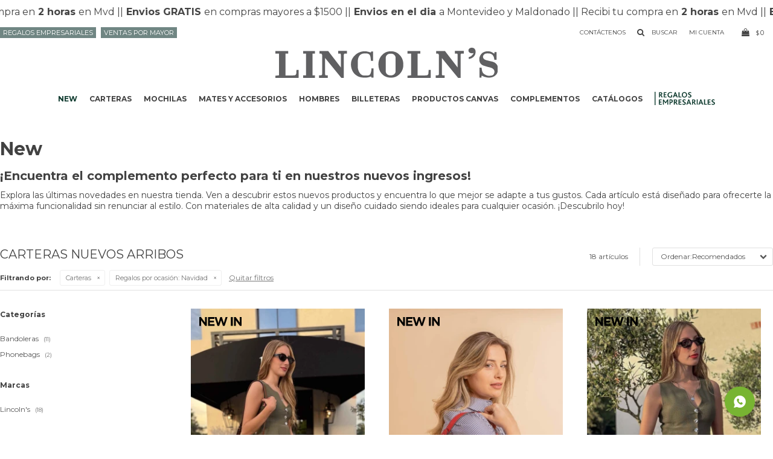

--- FILE ---
content_type: text/html; charset=utf-8
request_url: https://www.lincolns.com.uy/new/carteras?regalos-por-ocasion=navidad
body_size: 12770
content:
 <!DOCTYPE html> <html lang="es" class="no-js"> <head itemscope itemtype="http://schema.org/WebSite"> <meta charset="utf-8" /> <script> const GOOGLE_MAPS_CHANNEL_ID = '37'; </script> <link rel='preconnect' href='https://f.fcdn.app' /> <link rel='preconnect' href='https://fonts.googleapis.com' /> <link rel='preconnect' href='https://www.facebook.com' /> <link rel='preconnect' href='https://www.google-analytics.com' /> <link rel="dns-prefetch" href="https://cdnjs.cloudflare.com" /> <title itemprop='name'>Carteras nuevos arribos — Lincoln's</title> <meta name="description" content="Carteras,Carteras dama,Bandoleras,Phonebags,Riñoneras,Nuevos,New" /> <meta name="keywords" content="Carteras,Carteras dama,Bandoleras,Phonebags,Riñoneras,Nuevos,New" /> <link itemprop="url" rel="canonical" href="https://www.lincolns.com.uy/new/carteras?regalos-por-ocasion=navidad" /> <meta property="og:title" content="Carteras nuevos arribos — Lincoln's" /><meta property="og:description" content="Carteras,Carteras dama,Bandoleras,Phonebags,Riñoneras,Nuevos,New" /><meta property="og:type" content="website" /><meta property="og:image" content="https://www.lincolns.com.uy/public/web/img/logo-og.png"/><meta property="og:url" content="https://www.lincolns.com.uy/new/carteras?regalos-por-ocasion=navidad" /><meta property="og:site_name" content="Lincoln&#039;s" /> <meta name='twitter:description' content='Carteras,Carteras dama,Bandoleras,Phonebags,Riñoneras,Nuevos,New' /> <meta name='twitter:image' content='https://www.lincolns.com.uy/public/web/img/logo-og.png' /> <meta name='twitter:url' content='https://www.lincolns.com.uy/new/carteras?regalos-por-ocasion=navidad' /> <meta name='twitter:card' content='summary' /> <meta name='twitter:title' content='Carteras nuevos arribos — Lincoln&amp;#039;s' /> <script>document.getElementsByTagName('html')[0].setAttribute('class', 'js ' + ('ontouchstart' in window || navigator.msMaxTouchPoints ? 'is-touch' : 'no-touch'));</script> <script> var FN_TC = { M1 : 38.84, M2 : 1 }; </script> <script>window.dataLayer = window.dataLayer || [];var _tmData = {"fbPixel":"","hotJar":"","zopimId":"","app":"web"};</script> <script>(function(w,d,s,l,i){w[l]=w[l]||[];w[l].push({'gtm.start': new Date().getTime(),event:'gtm.js'});var f=d.getElementsByTagName(s)[0], j=d.createElement(s),dl=l!='dataLayer'?'&l='+l:'';j.setAttribute('defer', 'defer');j.src= 'https://www.googletagmanager.com/gtm.js?id='+i+dl;f.parentNode.insertBefore(j,f); })(window,document,'script','dataLayer','GTM-N6ZNCKXS');</script> <meta id='viewportMetaTag' name="viewport" content="width=device-width, initial-scale=1.0, maximum-scale=1,user-scalable=no"> <link rel="shortcut icon" href="https://f.fcdn.app/assets/commerce/www.lincolns.com.uy/41f9_2737/public/web/favicon.ico" /> <link rel="apple-itouch-icon" href="https://f.fcdn.app/assets/commerce/www.lincolns.com.uy/363a_4b91/public/web/favicon.png" /> <link rel="preconnect" href="https://fonts.googleapis.com"> <link rel="preconnect" href="https://fonts.gstatic.com" crossorigin> <link href="https://fonts.googleapis.com/css2?family=Montserrat:ital,wght@0,100..900;1,100..900&display=swap" rel="stylesheet"> <link rel="stylesheet" href="https://fonts.googleapis.com/css2?family=Material+Symbols+Rounded:opsz,wght,FILL,GRAD@20..48,100..700,0..1,-50..200&display=swap" /> <link href="https://f.fcdn.app/assets/commerce/www.lincolns.com.uy/0000_177c/s.19831666363114263519045553792403.css" rel="stylesheet"/> <script src="https://f.fcdn.app/assets/commerce/www.lincolns.com.uy/0000_177c/s.52936235341320573536476648143114.js"></script> <!--[if lt IE 9]> <script type="text/javascript" src="https://cdnjs.cloudflare.com/ajax/libs/html5shiv/3.7.3/html5shiv.js"></script> <![endif]--> <link rel="manifest" href="https://f.fcdn.app/assets/manifest.json" /> </head> <body id='pgCatalogo' class='headerMenuFullWidthCenter footer2 headerSubMenuFade buscadorSlideTop compraSlide compraLeft filtrosFixed fichaMobileFixedActions pc-new items3'> <noscript><iframe src="https://www.googletagmanager.com/ns.html?id=GTM-N6ZNCKXS" height="0" width="0" style="display:none;visibility:hidden"></iframe></noscript> <div data-id="335" data-area="NavTop" class="banner"><a data-track-categ='Banners' data-track-action='NavTop' data-track-label='NavTop' href="" class="link-container marquesina" data-fn="fnMarquesina"> 	<div class="cnt center p2 alt transparent"> <div class="texto fs6 black">| Recibi tu compra en <b>&nbsp;2 horas&nbsp; </b>en Mvd |</div> <div class="texto fs6 black">| <b>&nbsp;Envios GRATIS&nbsp;</b> en compras mayores a $1500 |</div> <div class="texto fs6 black">| <b>&nbsp;Envios en el dia&nbsp;</b> a Montevideo y Maldonado |</div> 	</div> </a></div> <div id="pre"> <div id="wrapper"> <header id="header" role="banner"> <div class="cnt"> <div id="logo"><a href="/"><img src="https://f.fcdn.app/assets/commerce/www.lincolns.com.uy/7e13_251a/public/web/img/logo.svg" alt="Lincoln's" /></a></div> <nav id="menu" data-fn="fnMainMenu"> <ul class="lst main"> <li class="it negrita new fn-desktopOnly"> <a target="_self" href="https://www.lincolns.com.uy/new" class="tit">NEW</a> </li> <li class="it carteras"> <a target="_self" href="https://www.lincolns.com.uy/carteras" class="tit">Carteras</a> <div class="subMenu"> <div class="cnt"> <ul> <li class=" carteras-de-dama"><a target="_self" href="https://www.lincolns.com.uy/carteras/carteras-de-dama" class="tit">Carteras dama</a></li> <li class=" bandoleras"><a target="_self" href="https://www.lincolns.com.uy/carteras/bandoleras" class="tit">Bandoleras</a></li> <li class=" phonebags"><a target="_self" href="https://www.lincolns.com.uy/carteras/phonebags" class="tit">Phonebags</a></li> <li class=" rinoneras"><a target="_self" href="https://www.lincolns.com.uy/carteras/rinoneras" class="tit">Riñoneras</a></li> </ul> </div> </div> </li> <li class="it mochilas"> <a target="_self" href="https://www.lincolns.com.uy/mochilas" class="tit">Mochilas</a> <div class="subMenu"> <div class="cnt"> <ul> <li class=" genero hombre"><a target="_self" href="https://www.lincolns.com.uy/mochilas?genero=hombre" class="tit">Hombre</a></li> <li class=" genero mujer"><a target="_self" href="https://www.lincolns.com.uy/mochilas?genero=mujer" class="tit">Mujer</a></li> <li class=" genero unisex"><a target="_self" href="https://www.lincolns.com.uy/mochilas?genero=unisex" class="tit">Unisex</a></li> </ul> </div> </div> </li> <li class="it mates-y-accesorios"> <a target="_self" href="https://www.lincolns.com.uy/mates-y-accesorios" class="tit">Mates y accesorios</a> <div class="subMenu"> <div class="cnt"> <ul> <li class=" termos"><a target="_self" href="https://www.lincolns.com.uy/mates-y-accesorios/termos" class="tit">Termos</a></li> <li class=" mates"><a target="_self" href="https://www.lincolns.com.uy/mates-y-accesorios/mates" class="tit">Mates</a></li> <li class=" materas"><a target="_self" href="https://www.lincolns.com.uy/mates-y-accesorios/materas" class="tit">Materas</a></li> <li class=" bombillas"><a target="_self" href="https://www.lincolns.com.uy/mates-y-accesorios/bombillas" class="tit">Bombillas</a></li> <li class=" yerberas"><a target="_self" href="https://www.lincolns.com.uy/mates-y-accesorios/yerberas" class="tit">Yerberas</a></li> <li class=" kits"><a target="_self" href="https://www.lincolns.com.uy/mates-y-accesorios/kits" class="tit">Kits Materos</a></li> </ul> </div> </div> </li> <li class="it hombres"> <a target="_self" href="https://www.lincolns.com.uy/hombres" class="tit">Hombres</a> </li> <li class="it billeteras"> <a target="_self" href="https://www.lincolns.com.uy/billeteras" class="tit">Billeteras</a> <div class="subMenu"> <div class="cnt"> <ul> <li class=" genero hombre"><a target="_self" href="https://www.lincolns.com.uy/billeteras?genero=hombre" class="tit">Hombre</a></li> <li class=" genero mujer"><a target="_self" href="https://www.lincolns.com.uy/billeteras?genero=mujer" class="tit">Mujer</a></li> </ul> </div> </div> </li> <li class="it productos-canvas"> <a target="_self" href="https://www.lincolns.com.uy/productos-canvas" class="tit">Productos CANVAS</a> <div class="subMenu"> <div class="cnt"> <ul> <li class=" carteras"><a target="_self" href="https://www.lincolns.com.uy/productos-canvas/carteras" class="tit">Carteras</a></li> <li class=" mochilas"><a target="_self" href="https://www.lincolns.com.uy/productos-canvas/mochilas" class="tit">Mochilas</a></li> <li class=" mates-y-accesorios"><a target="_self" href="https://www.lincolns.com.uy/productos-canvas/mates-y-accesorios" class="tit">Mates y accesorios</a></li> <li class=" billeteras"><a target="_self" href="https://www.lincolns.com.uy/productos-canvas/billeteras" class="tit">Billeteras</a></li> <li class=" complementos"><a target="_self" href="https://www.lincolns.com.uy/productos-canvas/complementos" class="tit">Complementos</a></li> </ul> </div> </div> </li> <li class="it complementos"> <a target="_self" href="https://www.lincolns.com.uy/complementos" class="tit">Complementos</a> <div class="subMenu"> <div class="cnt"> <ul> <li class=" botellas-y-hogar"><a target="_self" href="https://www.lincolns.com.uy/complementos/botellas-y-hogar" class="tit">Botellas y Hogar</a></li> <li class=" cintos"><a target="_self" href="https://www.lincolns.com.uy/complementos/cintos" class="tit">Cintos</a></li> <li class=" paraguas"><a target="_self" href="https://www.lincolns.com.uy/complementos/paraguas" class="tit">Paraguas</a></li> <li class=" sets-para-parrilla"><a target="_self" href="https://www.lincolns.com.uy/complementos/sets-para-parrilla" class="tit">Sets para parrilla</a></li> <li class=" neceseres"><a target="_self" href="https://www.lincolns.com.uy/complementos/neceseres" class="tit">Neceseres</a></li> <li class=" morrales"><a target="_self" href="https://www.lincolns.com.uy/complementos/morrales" class="tit">Morrales</a></li> <li class=" rinoneras"><a target="_self" href="https://www.lincolns.com.uy/complementos/rinoneras" class="tit">Riñoneras</a></li> <li class=" para-la-oficina"><a target="_self" href="https://www.lincolns.com.uy/complementos/para-la-oficina" class="tit">Para la Oficina</a></li> <li class=" agendas-y-cuadernos"><a target="_self" href="https://www.lincolns.com.uy/complementos/agendas-y-cuadernos" class="tit">Agendas y Cuadernos</a></li> <li class=" bolsos-y-mochilas"><a target="_self" href="https://www.lincolns.com.uy/complementos/bolsos-y-mochilas" class="tit">Bolsos</a></li> </ul> </div> </div> </li> <li class="it "> <a target="_self" href="https://www.lincolns.com.uy/lookbooks" class="tit">Catálogos</a> </li> <li class="it regalos-empresariales fn-desktopOnly"> <a target="_self" href="https://www.lincolns.com.uy/campanas" class="tit">.</a> </li> </ul> </nav> <a class="contactenos" href="/contacto">Contáctenos</a> <div class="toolsItem frmBusqueda" data-version='1'> <button type="button" class="btnItem btnMostrarBuscador"> <span class="ico"></span> <span class="txt"></span> </button> <form action="/catalogo"> <div class="cnt"> <span class="btnCerrar"> <span class="ico"></span> <span class="txt"></span> </span> <label class="lbl"> <b>Buscar productos</b> <input maxlength="48" required="" autocomplete="off" type="search" name="q" placeholder="Buscar productos..." /> </label> <button class="btnBuscar" type="submit"> <span class="ico"></span> <span class="txt"></span> </button> </div> </form> </div> <div class="toolsItem accesoMiCuentaCnt" data-logged="off" data-version='1'> <a href="/mi-cuenta" class="btnItem btnMiCuenta"> <span class="ico"></span> <span class="txt"></span> <span class="usuario"> <span class="nombre"></span> <span class="apellido"></span> </span> </a> <div class="miCuentaMenu"> <ul class="lst"> <li class="it"><a href='/mi-cuenta/mis-datos' class="tit" >Mis datos</a></li> <li class="it"><a href='/mi-cuenta/direcciones' class="tit" >Mis direcciones</a></li> <li class="it"><a href='/mi-cuenta/compras' class="tit" >Mis compras</a></li> <li class="it"><a href='/mi-cuenta/wish-list' class="tit" >Wish List</a></li> <li class="it itSalir"><a href='/salir' class="tit" >Salir</a></li> </ul> </div> </div> <div id="miCompra" data-show="off" data-fn="fnMiCompra" class="toolsItem" data-version="1"> </div> <nav id="menuTop"> <ul class="lst"> <li class="it "><a target="_self" class="tit" href="https://www.lincolns.com.uy/regalosempresariales">Regalos Empresariales</a></li> <li class="it ventas-por-mayor"><a target="_self" class="tit" href="/ventas-por-mayor-formulario">Ventas por mayor</a></li> </ul> </nav> <a id="btnMainMenuMobile" href="javascript:mainMenuMobile.show();"><span class="ico">&#59421;</span><span class="txt">Menú</span></a> </div> </header> <!-- end:header --> <div id="central" data-catalogo="on" data-tit="Carteras nuevos arribos " data-url="https://www.lincolns.com.uy/new/carteras?regalos-por-ocasion=navidad" data-total="18" data-pc="new"> <div id="catalogoBannerListado"> <div data-id="270" data-area="ListadoProductos" class="banner"><div class="box"> <h1> New </h1> <h2> ¡Encuentra el complemento perfecto para ti en nuestros nuevos ingresos! </h2> <p> Explora las últimas novedades en nuestra tienda. Ven a descubrir estos nuevos productos y encuentra lo que mejor se adapte a tus gustos. Cada artículo está diseñado para ofrecerte la máxima funcionalidad sin renunciar al estilo. Con materiales de alta calidad y un diseño cuidado siendo ideales para cualquier ocasión. ¡Descubrilo hoy! </p> <div class="d-flex jcs"> </div> </div></div> </div> <div id="wrapperFicha"></div> <div class='hdr'> <h1 class="tit">Carteras nuevos arribos</h1> <div class="tools"> <div class="tot">18 artículos </div> <span class="btn btn01 btnMostrarFiltros" title="Filtrar productos"></span> <div class="orden"><select name='ord' class="custom" id='cboOrdenCatalogo' data-pred="rec" ><option value="rec" selected="selected" >Recomendados</option><option value="new" >Recientes</option><option value="cat" >Categoría</option><option value="pra" >Menor precio</option><option value="prd" >Mayor precio</option></select></div> </div> </div> <div id="catalogoFiltrosSeleccionados"><strong class=tit>Filtrando por:</strong><a rel="nofollow" href="https://www.lincolns.com.uy/new?regalos-por-ocasion=navidad" title="Quitar" class="it" data-tipo="categoria">Carteras</a><a rel="nofollow" href="https://www.lincolns.com.uy/new/carteras" title="Quitar" class="it" data-tipo="caracteristica"><span class="nom">Regalos por ocasión:</span> Navidad</a><a rel="nofollow" href="https://www.lincolns.com.uy/new" class="btnLimpiarFiltros">Quitar filtros</a></div> <section id="main" role="main"> <div id='catalogoProductos' class='articleList aListProductos ' data-tot='12' data-totAbs='18' data-cargarVariantes='1'><div class='it grp7 grp162 grp163 grp164' data-disp='1' data-codProd='1156900' data-codVar='000011' data-im='//f.fcdn.app/imgs/061c36/www.lincolns.com.uy/lincuy/ad1c/webp/catalogo/11569000000110/40x40/bandolera-margarita-negro.jpg'><div class='cnt'><a class="img" href="https://www.lincolns.com.uy/catalogo/bandolera-margarita-negro_1156900_000011" title="BANDOLERA MARGARITA - NEGRO"> <div class="logoMarca"></div> <div class="cocardas"><div class="dfl"><div class="ico nuevo"><img loading="lazy" src="https://f.fcdn.app/assets/commerce/www.lincolns.com.uy/2fa4_76b7/public/web/img/iconos/nuevo.svg" alt="Nuevo" /></div></div></div> <img loading='lazy' src='//f.fcdn.app/imgs/20ae76/www.lincolns.com.uy/lincuy/8433/webp/catalogo/11569000000111/300x500/bandolera-margarita-negro.jpg' alt='BANDOLERA MARGARITA NEGRO' width='300' height='500' /> <span data-fn="fnLoadImg" data-src="//f.fcdn.app/imgs/80a7be/www.lincolns.com.uy/lincuy/a9ce/webp/catalogo/11569000000112/300x500/bandolera-margarita-negro.jpg" data-alt="" data-w="300" data-h="500"></span> </a> <div class="info"> <a class="tit" href="https://www.lincolns.com.uy/catalogo/bandolera-margarita-negro_1156900_000011" title="BANDOLERA MARGARITA - NEGRO">BANDOLERA MARGARITA - NEGRO</a> <div class="precios"> <strong class="precio venta"><span class="sim">$</span> <span class="monto">2.399</span></strong> </div> <!--<button class="btn btn01 btnComprar" onclick="miCompra.agregarArticulo('1:1156900:000011:U:1',1)" data-sku="1:1156900:000011:U:1"><span></span></button>--> <div class="variantes"></div> <!--<div class="marca">Lincoln's</div>--> <!--<div class="desc">Bandolera con tapa de diseño simple. Con división interna y bolsillos internos, con correa ajustable para mayor comodidad. ideal para uso diario, super practica.</div>--> </div><input type="hidden" class="json" style="display:none" value="{&quot;sku&quot;:{&quot;fen&quot;:&quot;1:1156900:000011:U:1&quot;,&quot;com&quot;:&quot;1156900000011&quot;},&quot;producto&quot;:{&quot;codigo&quot;:&quot;1156900&quot;,&quot;nombre&quot;:&quot;BANDOLERA MARGARITA&quot;,&quot;categoria&quot;:&quot;Carteras &gt; Bandoleras&quot;,&quot;marca&quot;:&quot;Lincoln's&quot;},&quot;variante&quot;:{&quot;codigo&quot;:&quot;000011&quot;,&quot;codigoCompleto&quot;:&quot;1156900000011&quot;,&quot;nombre&quot;:&quot;NEGRO&quot;,&quot;nombreCompleto&quot;:&quot;BANDOLERA MARGARITA - NEGRO&quot;,&quot;img&quot;:{&quot;u&quot;:&quot;\/\/f.fcdn.app\/imgs\/640687\/www.lincolns.com.uy\/lincuy\/8433\/webp\/catalogo\/11569000000111\/1024-1024\/bandolera-margarita-negro.jpg&quot;},&quot;url&quot;:&quot;https:\/\/www.lincolns.com.uy\/catalogo\/bandolera-margarita-negro_1156900_000011&quot;,&quot;tieneStock&quot;:false,&quot;ordenVariante&quot;:&quot;999&quot;},&quot;nomPresentacion&quot;:&quot;U&quot;,&quot;nombre&quot;:&quot;BANDOLERA MARGARITA - NEGRO&quot;,&quot;nombreCompleto&quot;:&quot;BANDOLERA MARGARITA - NEGRO&quot;,&quot;precioMonto&quot;:2399,&quot;moneda&quot;:{&quot;nom&quot;:&quot;M1&quot;,&quot;nro&quot;:858,&quot;cod&quot;:&quot;UYU&quot;,&quot;sim&quot;:&quot;$&quot;},&quot;sale&quot;:false,&quot;outlet&quot;:false,&quot;nuevo&quot;:true}" /></div></div><div class='it grp7 grp162 grp163 grp164' data-disp='1' data-codProd='1161200' data-codVar='000012' data-im='//f.fcdn.app/imgs/580d59/www.lincolns.com.uy/lincuy/0734/webp/catalogo/11612000000120/40x40/cartera-peonia-negro.jpg'><div class='cnt'><a class="img" href="https://www.lincolns.com.uy/catalogo/cartera-peonia-negro_1161200_000012" title="CARTERA PEONIA - NEGRO"> <div class="logoMarca"></div> <div class="cocardas"><div class="dfl"><div class="ico nuevo"><img loading="lazy" src="https://f.fcdn.app/assets/commerce/www.lincolns.com.uy/2fa4_76b7/public/web/img/iconos/nuevo.svg" alt="Nuevo" /></div></div></div> <img loading='lazy' src='//f.fcdn.app/imgs/163c48/www.lincolns.com.uy/lincuy/bfb3/webp/catalogo/11612000000121/300x500/cartera-peonia-negro.jpg' alt='CARTERA PEONIA NEGRO' width='300' height='500' /> <span data-fn="fnLoadImg" data-src="//f.fcdn.app/imgs/0a289b/www.lincolns.com.uy/lincuy/eb09/webp/catalogo/11612000000122/300x500/cartera-peonia-negro.jpg" data-alt="" data-w="300" data-h="500"></span> </a> <div class="info"> <a class="tit" href="https://www.lincolns.com.uy/catalogo/cartera-peonia-negro_1161200_000012" title="CARTERA PEONIA - NEGRO">CARTERA PEONIA - NEGRO</a> <div class="precios"> <strong class="precio venta"><span class="sim">$</span> <span class="monto">2.310</span></strong> </div> <!--<button class="btn btn01 btnComprar" onclick="miCompra.agregarArticulo('1:1161200:000012:U:1',1)" data-sku="1:1161200:000012:U:1"><span></span></button>--> <div class="variantes"></div> <!--<div class="marca">Lincoln's</div>--> <!--<div class="desc">Cartera bandolera amplia con dos divisiones internas, asa corta fija y correa larga regulable. Confeccionada en símil cuero de alta calidad. Diseño versátil y cómodo, ideal para el uso diario.</div>--> </div><input type="hidden" class="json" style="display:none" value="{&quot;sku&quot;:{&quot;fen&quot;:&quot;1:1161200:000012:U:1&quot;,&quot;com&quot;:&quot;1161200000012&quot;},&quot;producto&quot;:{&quot;codigo&quot;:&quot;1161200&quot;,&quot;nombre&quot;:&quot;CARTERA PEONIA&quot;,&quot;categoria&quot;:&quot;Carteras&quot;,&quot;marca&quot;:&quot;Lincoln's&quot;},&quot;variante&quot;:{&quot;codigo&quot;:&quot;000012&quot;,&quot;codigoCompleto&quot;:&quot;1161200000012&quot;,&quot;nombre&quot;:&quot;NEGRO&quot;,&quot;nombreCompleto&quot;:&quot;CARTERA PEONIA - NEGRO&quot;,&quot;img&quot;:{&quot;u&quot;:&quot;\/\/f.fcdn.app\/imgs\/b3ab81\/www.lincolns.com.uy\/lincuy\/bfb3\/webp\/catalogo\/11612000000121\/1024-1024\/cartera-peonia-negro.jpg&quot;},&quot;url&quot;:&quot;https:\/\/www.lincolns.com.uy\/catalogo\/cartera-peonia-negro_1161200_000012&quot;,&quot;tieneStock&quot;:false,&quot;ordenVariante&quot;:&quot;999&quot;},&quot;nomPresentacion&quot;:&quot;U&quot;,&quot;nombre&quot;:&quot;CARTERA PEONIA - NEGRO&quot;,&quot;nombreCompleto&quot;:&quot;CARTERA PEONIA - NEGRO&quot;,&quot;precioMonto&quot;:2310,&quot;moneda&quot;:{&quot;nom&quot;:&quot;M1&quot;,&quot;nro&quot;:858,&quot;cod&quot;:&quot;UYU&quot;,&quot;sim&quot;:&quot;$&quot;},&quot;sale&quot;:false,&quot;outlet&quot;:false,&quot;nuevo&quot;:true}" /></div></div><div class='it grp7 grp162 grp163 grp170' data-disp='1' data-codProd='1161300' data-codVar='000028' data-im='//f.fcdn.app/imgs/28b450/www.lincolns.com.uy/lincuy/c9ec/webp/catalogo/11613000000280/40x40/cartera-malvon-chocolate.jpg'><div class='cnt'><a class="img" href="https://www.lincolns.com.uy/catalogo/cartera-malvon-chocolate_1161300_000028" title="CARTERA MALVON - CHOCOLATE"> <div class="logoMarca"></div> <div class="cocardas"><div class="dfl"><div class="ico nuevo"><img loading="lazy" src="https://f.fcdn.app/assets/commerce/www.lincolns.com.uy/2fa4_76b7/public/web/img/iconos/nuevo.svg" alt="Nuevo" /></div></div></div> <img loading='lazy' src='//f.fcdn.app/imgs/456685/www.lincolns.com.uy/lincuy/57cd/webp/catalogo/11613000000281/300x500/cartera-malvon-chocolate.jpg' alt='CARTERA MALVON CHOCOLATE' width='300' height='500' /> <span data-fn="fnLoadImg" data-src="//f.fcdn.app/imgs/be01ad/www.lincolns.com.uy/lincuy/96fd/webp/catalogo/11613000000282/300x500/cartera-malvon-chocolate.jpg" data-alt="" data-w="300" data-h="500"></span> </a> <div class="info"> <a class="tit" href="https://www.lincolns.com.uy/catalogo/cartera-malvon-chocolate_1161300_000028" title="CARTERA MALVON - CHOCOLATE">CARTERA MALVON - CHOCOLATE</a> <div class="precios"> <strong class="precio venta"><span class="sim">$</span> <span class="monto">2.530</span></strong> </div> <!--<button class="btn btn01 btnComprar" onclick="miCompra.agregarArticulo('1:1161300:000028:U:1',1)" data-sku="1:1161300:000028:U:1"><span></span></button>--> <div class="variantes"></div> <!--<div class="marca">Lincoln's</div>--> <!--<div class="desc">Cartera Bandolera de diseño elegante en símil cuero, con doble asa rígida, correa galón regulable y múltiples bolsillos frontales con cierre. contiene 2 divisiones, Practica, espaciosa y versátil para uso diario.</div>--> </div><input type="hidden" class="json" style="display:none" value="{&quot;sku&quot;:{&quot;fen&quot;:&quot;1:1161300:000028:U:1&quot;,&quot;com&quot;:&quot;1161300000028&quot;},&quot;producto&quot;:{&quot;codigo&quot;:&quot;1161300&quot;,&quot;nombre&quot;:&quot;CARTERA MALVON&quot;,&quot;categoria&quot;:&quot;Carteras&quot;,&quot;marca&quot;:&quot;Lincoln's&quot;},&quot;variante&quot;:{&quot;codigo&quot;:&quot;000028&quot;,&quot;codigoCompleto&quot;:&quot;1161300000028&quot;,&quot;nombre&quot;:&quot;CHOCOLATE&quot;,&quot;nombreCompleto&quot;:&quot;CARTERA MALVON - CHOCOLATE&quot;,&quot;img&quot;:{&quot;u&quot;:&quot;\/\/f.fcdn.app\/imgs\/7edb3a\/www.lincolns.com.uy\/lincuy\/57cd\/webp\/catalogo\/11613000000281\/1024-1024\/cartera-malvon-chocolate.jpg&quot;},&quot;url&quot;:&quot;https:\/\/www.lincolns.com.uy\/catalogo\/cartera-malvon-chocolate_1161300_000028&quot;,&quot;tieneStock&quot;:false,&quot;ordenVariante&quot;:&quot;3&quot;},&quot;nomPresentacion&quot;:&quot;U&quot;,&quot;nombre&quot;:&quot;CARTERA MALVON - CHOCOLATE&quot;,&quot;nombreCompleto&quot;:&quot;CARTERA MALVON - CHOCOLATE&quot;,&quot;precioMonto&quot;:2530,&quot;moneda&quot;:{&quot;nom&quot;:&quot;M1&quot;,&quot;nro&quot;:858,&quot;cod&quot;:&quot;UYU&quot;,&quot;sim&quot;:&quot;$&quot;},&quot;sale&quot;:false,&quot;outlet&quot;:false,&quot;nuevo&quot;:true}" /></div></div><div class='it grp7 grp162 grp163 grp164' data-disp='1' data-codProd='1162800' data-codVar='000013' data-im='//f.fcdn.app/imgs/583b7a/www.lincolns.com.uy/lincuy/3959/webp/catalogo/11628000000130/40x40/bandolera-ginseng-negro.jpg'><div class='cnt'><a class="img" href="https://www.lincolns.com.uy/catalogo/bandolera-ginseng-negro_1162800_000013" title="BANDOLERA GINSENG - NEGRO"> <div class="logoMarca"></div> <div class="cocardas"><div class="dfl"><div class="ico nuevo"><img loading="lazy" src="https://f.fcdn.app/assets/commerce/www.lincolns.com.uy/2fa4_76b7/public/web/img/iconos/nuevo.svg" alt="Nuevo" /></div></div></div> <img loading='lazy' src='//f.fcdn.app/imgs/145f28/www.lincolns.com.uy/lincuy/f101/webp/catalogo/11628000000131/300x500/bandolera-ginseng-negro.jpg' alt='BANDOLERA GINSENG NEGRO' width='300' height='500' /> <span data-fn="fnLoadImg" data-src="//f.fcdn.app/imgs/628389/www.lincolns.com.uy/lincuy/ddc0/webp/catalogo/11628000000132/300x500/bandolera-ginseng-negro.jpg" data-alt="" data-w="300" data-h="500"></span> </a> <div class="info"> <a class="tit" href="https://www.lincolns.com.uy/catalogo/bandolera-ginseng-negro_1162800_000013" title="BANDOLERA GINSENG - NEGRO">BANDOLERA GINSENG - NEGRO</a> <div class="precios"> <strong class="precio venta"><span class="sim">$</span> <span class="monto">1.720</span></strong> </div> <!--<button class="btn btn01 btnComprar" onclick="miCompra.agregarArticulo('1:1162800:000013:U:1',1)" data-sku="1:1162800:000013:U:1"><span></span></button>--> <div class="variantes"></div> <!--<div class="marca">Lincoln's</div>--> <!--<div class="desc">Bandolera en tafeta liviana y resistente. Diseño moderno con correa ajustable ancha, cierre superior. ideal para uso diario, combina estilo y practicidad.</div>--> </div><input type="hidden" class="json" style="display:none" value="{&quot;sku&quot;:{&quot;fen&quot;:&quot;1:1162800:000013:U:1&quot;,&quot;com&quot;:&quot;1162800000013&quot;},&quot;producto&quot;:{&quot;codigo&quot;:&quot;1162800&quot;,&quot;nombre&quot;:&quot;BANDOLERA GINSENG&quot;,&quot;categoria&quot;:&quot;Carteras &gt; Bandoleras&quot;,&quot;marca&quot;:&quot;Lincoln's&quot;},&quot;variante&quot;:{&quot;codigo&quot;:&quot;000013&quot;,&quot;codigoCompleto&quot;:&quot;1162800000013&quot;,&quot;nombre&quot;:&quot;NEGRO&quot;,&quot;nombreCompleto&quot;:&quot;BANDOLERA GINSENG - NEGRO&quot;,&quot;img&quot;:{&quot;u&quot;:&quot;\/\/f.fcdn.app\/imgs\/0f38e7\/www.lincolns.com.uy\/lincuy\/f101\/webp\/catalogo\/11628000000131\/1024-1024\/bandolera-ginseng-negro.jpg&quot;},&quot;url&quot;:&quot;https:\/\/www.lincolns.com.uy\/catalogo\/bandolera-ginseng-negro_1162800_000013&quot;,&quot;tieneStock&quot;:false,&quot;ordenVariante&quot;:&quot;999&quot;},&quot;nomPresentacion&quot;:&quot;U&quot;,&quot;nombre&quot;:&quot;BANDOLERA GINSENG - NEGRO&quot;,&quot;nombreCompleto&quot;:&quot;BANDOLERA GINSENG - NEGRO&quot;,&quot;precioMonto&quot;:1720,&quot;moneda&quot;:{&quot;nom&quot;:&quot;M1&quot;,&quot;nro&quot;:858,&quot;cod&quot;:&quot;UYU&quot;,&quot;sim&quot;:&quot;$&quot;},&quot;sale&quot;:false,&quot;outlet&quot;:false,&quot;nuevo&quot;:true}" /></div></div><div class='it grp7 grp162 grp163 grp164' data-disp='1' data-codProd='1158900' data-codVar='000015' data-im='//f.fcdn.app/imgs/d5841d/www.lincolns.com.uy/lincuy/5d7c/webp/catalogo/11589000000150/40x40/cartera-mochila-calendula-negro.jpg'><div class='cnt'><a class="img" href="https://www.lincolns.com.uy/catalogo/cartera-mochila-calendula-negro_1158900_000015" title="CARTERA MOCHILA CALENDULA - NEGRO"> <div class="logoMarca"></div> <div class="cocardas"><div class="dfl"><div class="ico nuevo"><img loading="lazy" src="https://f.fcdn.app/assets/commerce/www.lincolns.com.uy/2fa4_76b7/public/web/img/iconos/nuevo.svg" alt="Nuevo" /></div></div></div> <img loading='lazy' src='//f.fcdn.app/imgs/828a49/www.lincolns.com.uy/lincuy/20f8/webp/catalogo/11589000000151/300x500/cartera-mochila-calendula-negro.jpg' alt='CARTERA MOCHILA CALENDULA NEGRO' width='300' height='500' /> <span data-fn="fnLoadImg" data-src="//f.fcdn.app/imgs/4b8cd9/www.lincolns.com.uy/lincuy/899a/webp/catalogo/11589000000152/300x500/cartera-mochila-calendula-negro.jpg" data-alt="" data-w="300" data-h="500"></span> </a> <div class="info"> <a class="tit" href="https://www.lincolns.com.uy/catalogo/cartera-mochila-calendula-negro_1158900_000015" title="CARTERA MOCHILA CALENDULA - NEGRO">CARTERA MOCHILA CALENDULA - NEGRO</a> <div class="precios"> <strong class="precio venta"><span class="sim">$</span> <span class="monto">2.399</span></strong> </div> <!--<button class="btn btn01 btnComprar" onclick="miCompra.agregarArticulo('1:1158900:000015:U:1',1)" data-sku="1:1158900:000015:U:1"><span></span></button>--> <div class="variantes"></div> <!--<div class="marca">Lincoln's</div>--> <!--<div class="desc">Cartera mochila de símil cuero suave, practica y moderna. Cuenta con múltiples bolsillos con cierre, división al medio y correa ajustable de doble manija para llevar al hombro y mochila. Ideal para el uso diario con estilo y comodidad</div>--> </div><input type="hidden" class="json" style="display:none" value="{&quot;sku&quot;:{&quot;fen&quot;:&quot;1:1158900:000015:U:1&quot;,&quot;com&quot;:&quot;1158900000015&quot;},&quot;producto&quot;:{&quot;codigo&quot;:&quot;1158900&quot;,&quot;nombre&quot;:&quot;CARTERA MOCHILA CALENDULA&quot;,&quot;categoria&quot;:&quot;Carteras&quot;,&quot;marca&quot;:&quot;Lincoln's&quot;},&quot;variante&quot;:{&quot;codigo&quot;:&quot;000015&quot;,&quot;codigoCompleto&quot;:&quot;1158900000015&quot;,&quot;nombre&quot;:&quot;NEGRO&quot;,&quot;nombreCompleto&quot;:&quot;CARTERA MOCHILA CALENDULA - NEGRO&quot;,&quot;img&quot;:{&quot;u&quot;:&quot;\/\/f.fcdn.app\/imgs\/f19ac8\/www.lincolns.com.uy\/lincuy\/20f8\/webp\/catalogo\/11589000000151\/1024-1024\/cartera-mochila-calendula-negro.jpg&quot;},&quot;url&quot;:&quot;https:\/\/www.lincolns.com.uy\/catalogo\/cartera-mochila-calendula-negro_1158900_000015&quot;,&quot;tieneStock&quot;:false,&quot;ordenVariante&quot;:&quot;999&quot;},&quot;nomPresentacion&quot;:&quot;U&quot;,&quot;nombre&quot;:&quot;CARTERA MOCHILA CALENDULA - NEGRO&quot;,&quot;nombreCompleto&quot;:&quot;CARTERA MOCHILA CALENDULA - NEGRO&quot;,&quot;precioMonto&quot;:2399,&quot;moneda&quot;:{&quot;nom&quot;:&quot;M1&quot;,&quot;nro&quot;:858,&quot;cod&quot;:&quot;UYU&quot;,&quot;sim&quot;:&quot;$&quot;},&quot;sale&quot;:false,&quot;outlet&quot;:false,&quot;nuevo&quot;:true}" /></div></div><div class='it grp7 grp162 grp163' data-disp='1' data-codProd='1159200' data-codVar='000071' data-im='//f.fcdn.app/imgs/6a56cc/www.lincolns.com.uy/lincuy/c24b/webp/catalogo/11592000000710/40x40/cartera-dalia-almendra.jpg'><div class='cnt'><a class="img" href="https://www.lincolns.com.uy/catalogo/cartera-dalia-almendra_1159200_000071" title="CARTERA DALIA - ALMENDRA"> <div class="logoMarca"></div> <div class="cocardas"><div class="dfl"><div class="ico nuevo"><img loading="lazy" src="https://f.fcdn.app/assets/commerce/www.lincolns.com.uy/2fa4_76b7/public/web/img/iconos/nuevo.svg" alt="Nuevo" /></div></div></div> <img loading='lazy' src='//f.fcdn.app/imgs/2fb38b/www.lincolns.com.uy/lincuy/ecb8/webp/catalogo/11592000000711/300x500/cartera-dalia-almendra.jpg' alt='CARTERA DALIA ALMENDRA' width='300' height='500' /> <span data-fn="fnLoadImg" data-src="//f.fcdn.app/imgs/261496/www.lincolns.com.uy/lincuy/0ebb/webp/catalogo/11592000000712/300x500/cartera-dalia-almendra.jpg" data-alt="" data-w="300" data-h="500"></span> </a> <div class="info"> <a class="tit" href="https://www.lincolns.com.uy/catalogo/cartera-dalia-almendra_1159200_000071" title="CARTERA DALIA - ALMENDRA">CARTERA DALIA - ALMENDRA</a> <div class="precios"> <strong class="precio venta"><span class="sim">$</span> <span class="monto">2.619</span></strong> </div> <!--<button class="btn btn01 btnComprar" onclick="miCompra.agregarArticulo('1:1159200:000071:U:1',1)" data-sku="1:1159200:000071:U:1"><span></span></button>--> <div class="variantes"></div> <!--<div class="marca">Lincoln's</div>--> <!--<div class="desc">Cartera bandolera grande con dos asas cortas y una correa larga regulable. Cuenta con dos divisiones internas y un bolsillo frontal con cierre. Diseño práctico y elegante, ideal para el uso diario.</div>--> </div><input type="hidden" class="json" style="display:none" value="{&quot;sku&quot;:{&quot;fen&quot;:&quot;1:1159200:000071:U:1&quot;,&quot;com&quot;:&quot;1159200000071&quot;},&quot;producto&quot;:{&quot;codigo&quot;:&quot;1159200&quot;,&quot;nombre&quot;:&quot;CARTERA DALIA&quot;,&quot;categoria&quot;:&quot;Carteras&quot;,&quot;marca&quot;:&quot;Lincoln's&quot;},&quot;variante&quot;:{&quot;codigo&quot;:&quot;000071&quot;,&quot;codigoCompleto&quot;:&quot;1159200000071&quot;,&quot;nombre&quot;:&quot;ALMENDRA&quot;,&quot;nombreCompleto&quot;:&quot;CARTERA DALIA - ALMENDRA&quot;,&quot;img&quot;:{&quot;u&quot;:&quot;\/\/f.fcdn.app\/imgs\/164055\/www.lincolns.com.uy\/lincuy\/ecb8\/webp\/catalogo\/11592000000711\/1024-1024\/cartera-dalia-almendra.jpg&quot;},&quot;url&quot;:&quot;https:\/\/www.lincolns.com.uy\/catalogo\/cartera-dalia-almendra_1159200_000071&quot;,&quot;tieneStock&quot;:false,&quot;ordenVariante&quot;:&quot;999&quot;},&quot;nomPresentacion&quot;:&quot;U&quot;,&quot;nombre&quot;:&quot;CARTERA DALIA - ALMENDRA&quot;,&quot;nombreCompleto&quot;:&quot;CARTERA DALIA - ALMENDRA&quot;,&quot;precioMonto&quot;:2619,&quot;moneda&quot;:{&quot;nom&quot;:&quot;M1&quot;,&quot;nro&quot;:858,&quot;cod&quot;:&quot;UYU&quot;,&quot;sim&quot;:&quot;$&quot;},&quot;sale&quot;:false,&quot;outlet&quot;:false,&quot;nuevo&quot;:true}" /></div></div><div class='it grp7 grp162 grp163' data-disp='1' data-codProd='1160400' data-codVar='000594' data-im='//f.fcdn.app/imgs/d798cc/www.lincolns.com.uy/lincuy/d6b5/webp/catalogo/11604000005940/40x40/bandolera-narciso-bordeaux-merlot.jpg'><div class='cnt'><a class="img" href="https://www.lincolns.com.uy/catalogo/bandolera-narciso-bordeaux-merlot_1160400_000594" title="BANDOLERA NARCISO - BORDEAUX MERLOT"> <div class="logoMarca"></div> <div class="cocardas"><div class="dfl"><div class="ico nuevo"><img loading="lazy" src="https://f.fcdn.app/assets/commerce/www.lincolns.com.uy/2fa4_76b7/public/web/img/iconos/nuevo.svg" alt="Nuevo" /></div></div></div> <img loading='lazy' src='//f.fcdn.app/imgs/cb369c/www.lincolns.com.uy/lincuy/5d97/webp/catalogo/11604000005941/300x500/bandolera-narciso-bordeaux-merlot.jpg' alt='BANDOLERA NARCISO BORDEAUX MERLOT' width='300' height='500' /> <span data-fn="fnLoadImg" data-src="//f.fcdn.app/imgs/7e6e6d/www.lincolns.com.uy/lincuy/2ae6/webp/catalogo/11604000005942/300x500/bandolera-narciso-bordeaux-merlot.jpg" data-alt="" data-w="300" data-h="500"></span> </a> <div class="info"> <a class="tit" href="https://www.lincolns.com.uy/catalogo/bandolera-narciso-bordeaux-merlot_1160400_000594" title="BANDOLERA NARCISO - BORDEAUX MERLOT">BANDOLERA NARCISO - BORDEAUX MERLOT</a> <div class="precios"> <strong class="precio venta"><span class="sim">$</span> <span class="monto">1.650</span></strong> </div> <!--<button class="btn btn01 btnComprar" onclick="miCompra.agregarArticulo('1:1160400:000594:U:1',1)" data-sku="1:1160400:000594:U:1"><span></span></button>--> <div class="variantes"></div> <!--<div class="marca">Lincoln's</div>--> <!--<div class="desc">Bandolera compacta con textura tipo piel, correa ajustable negra con logo “LINCOLN’S” en relieve. Diseño moderno y versátil, ideal para uso diario o casual.</div>--> </div><input type="hidden" class="json" style="display:none" value="{&quot;sku&quot;:{&quot;fen&quot;:&quot;1:1160400:000594:U:1&quot;,&quot;com&quot;:&quot;1160400000594&quot;},&quot;producto&quot;:{&quot;codigo&quot;:&quot;1160400&quot;,&quot;nombre&quot;:&quot;BANDOLERA NARCISO&quot;,&quot;categoria&quot;:&quot;Carteras &gt; Bandoleras&quot;,&quot;marca&quot;:&quot;Lincoln's&quot;},&quot;variante&quot;:{&quot;codigo&quot;:&quot;000594&quot;,&quot;codigoCompleto&quot;:&quot;1160400000594&quot;,&quot;nombre&quot;:&quot;BORDEAUX MERLOT&quot;,&quot;nombreCompleto&quot;:&quot;BANDOLERA NARCISO - BORDEAUX MERLOT&quot;,&quot;img&quot;:{&quot;u&quot;:&quot;\/\/f.fcdn.app\/imgs\/012b81\/www.lincolns.com.uy\/lincuy\/5d97\/webp\/catalogo\/11604000005941\/1024-1024\/bandolera-narciso-bordeaux-merlot.jpg&quot;},&quot;url&quot;:&quot;https:\/\/www.lincolns.com.uy\/catalogo\/bandolera-narciso-bordeaux-merlot_1160400_000594&quot;,&quot;tieneStock&quot;:false,&quot;ordenVariante&quot;:&quot;3&quot;},&quot;nomPresentacion&quot;:&quot;U&quot;,&quot;nombre&quot;:&quot;BANDOLERA NARCISO - BORDEAUX MERLOT&quot;,&quot;nombreCompleto&quot;:&quot;BANDOLERA NARCISO - BORDEAUX MERLOT&quot;,&quot;precioMonto&quot;:1650,&quot;moneda&quot;:{&quot;nom&quot;:&quot;M1&quot;,&quot;nro&quot;:858,&quot;cod&quot;:&quot;UYU&quot;,&quot;sim&quot;:&quot;$&quot;},&quot;sale&quot;:false,&quot;outlet&quot;:false,&quot;nuevo&quot;:true}" /></div></div><div class='it grp7 grp162 grp163 grp164 grp165' data-disp='1' data-codProd='1162400' data-codVar='000017' data-im='//f.fcdn.app/imgs/e85f2f/www.lincolns.com.uy/lincuy/936f/webp/catalogo/11624000000170/40x40/bandolera-sandalo-negro.jpg'><div class='cnt'><a class="img" href="https://www.lincolns.com.uy/catalogo/bandolera-sandalo-negro_1162400_000017" title="BANDOLERA SANDALO - NEGRO"> <div class="logoMarca"></div> <div class="cocardas"><div class="dfl"><div class="ico nuevo"><img loading="lazy" src="https://f.fcdn.app/assets/commerce/www.lincolns.com.uy/2fa4_76b7/public/web/img/iconos/nuevo.svg" alt="Nuevo" /></div></div></div> <img loading='lazy' src='//f.fcdn.app/imgs/bd59e8/www.lincolns.com.uy/lincuy/c6dd/webp/catalogo/11624000000171/300x500/bandolera-sandalo-negro.jpg' alt='BANDOLERA SANDALO NEGRO' width='300' height='500' /> <span data-fn="fnLoadImg" data-src="//f.fcdn.app/imgs/64c872/www.lincolns.com.uy/lincuy/cae6/webp/catalogo/11624000000172/300x500/bandolera-sandalo-negro.jpg" data-alt="" data-w="300" data-h="500"></span> </a> <div class="info"> <a class="tit" href="https://www.lincolns.com.uy/catalogo/bandolera-sandalo-negro_1162400_000017" title="BANDOLERA SANDALO - NEGRO">BANDOLERA SANDALO - NEGRO</a> <div class="precios"> <strong class="precio venta"><span class="sim">$</span> <span class="monto">1.830</span></strong> </div> <!--<button class="btn btn01 btnComprar" onclick="miCompra.agregarArticulo('1:1162400:000017:U:1',1)" data-sku="1:1162400:000017:U:1"><span></span></button>--> <div class="variantes"></div> <!--<div class="marca">Lincoln's</div>--> <!--<div class="desc">Bandolera de diseño compacto y elegante, con bolsillos frontal y cierre. Correa regulable, ideal para uso diario y combinar con cualquier look.</div>--> </div><input type="hidden" class="json" style="display:none" value="{&quot;sku&quot;:{&quot;fen&quot;:&quot;1:1162400:000017:U:1&quot;,&quot;com&quot;:&quot;1162400000017&quot;},&quot;producto&quot;:{&quot;codigo&quot;:&quot;1162400&quot;,&quot;nombre&quot;:&quot;BANDOLERA SANDALO&quot;,&quot;categoria&quot;:&quot;Carteras &gt; Bandoleras&quot;,&quot;marca&quot;:&quot;Lincoln's&quot;},&quot;variante&quot;:{&quot;codigo&quot;:&quot;000017&quot;,&quot;codigoCompleto&quot;:&quot;1162400000017&quot;,&quot;nombre&quot;:&quot;NEGRO&quot;,&quot;nombreCompleto&quot;:&quot;BANDOLERA SANDALO - NEGRO&quot;,&quot;img&quot;:{&quot;u&quot;:&quot;\/\/f.fcdn.app\/imgs\/c26615\/www.lincolns.com.uy\/lincuy\/c6dd\/webp\/catalogo\/11624000000171\/1024-1024\/bandolera-sandalo-negro.jpg&quot;},&quot;url&quot;:&quot;https:\/\/www.lincolns.com.uy\/catalogo\/bandolera-sandalo-negro_1162400_000017&quot;,&quot;tieneStock&quot;:false,&quot;ordenVariante&quot;:&quot;999&quot;},&quot;nomPresentacion&quot;:&quot;U&quot;,&quot;nombre&quot;:&quot;BANDOLERA SANDALO - NEGRO&quot;,&quot;nombreCompleto&quot;:&quot;BANDOLERA SANDALO - NEGRO&quot;,&quot;precioMonto&quot;:1830,&quot;moneda&quot;:{&quot;nom&quot;:&quot;M1&quot;,&quot;nro&quot;:858,&quot;cod&quot;:&quot;UYU&quot;,&quot;sim&quot;:&quot;$&quot;},&quot;sale&quot;:false,&quot;outlet&quot;:false,&quot;nuevo&quot;:true}" /></div></div><div class='it grp7 grp162 grp163' data-disp='1' data-codProd='1162900' data-codVar='006083' data-im='//f.fcdn.app/imgs/6f80be/www.lincolns.com.uy/lincuy/9492/webp/catalogo/11629000060830/40x40/bandolera-tahina-musgo-c-suela.jpg'><div class='cnt'><a class="img" href="https://www.lincolns.com.uy/catalogo/bandolera-tahina-musgo-c-suela_1162900_006083" title="BANDOLERA TAHINA - MUSGO C/SUELA"> <div class="logoMarca"></div> <div class="cocardas"><div class="dfl"><div class="ico nuevo"><img loading="lazy" src="https://f.fcdn.app/assets/commerce/www.lincolns.com.uy/2fa4_76b7/public/web/img/iconos/nuevo.svg" alt="Nuevo" /></div></div></div> <img loading='lazy' src='//f.fcdn.app/imgs/fea2c8/www.lincolns.com.uy/lincuy/bb06/webp/catalogo/11629000060831/300x500/bandolera-tahina-musgo-c-suela.jpg' alt='BANDOLERA TAHINA MUSGO C/SUELA' width='300' height='500' /> <span data-fn="fnLoadImg" data-src="//f.fcdn.app/imgs/9cde7d/www.lincolns.com.uy/lincuy/7e0f/webp/catalogo/11629000060832/300x500/bandolera-tahina-musgo-c-suela.jpg" data-alt="" data-w="300" data-h="500"></span> </a> <div class="info"> <a class="tit" href="https://www.lincolns.com.uy/catalogo/bandolera-tahina-musgo-c-suela_1162900_006083" title="BANDOLERA TAHINA - MUSGO C/SUELA">BANDOLERA TAHINA - MUSGO C/SUELA</a> <div class="precios"> <strong class="precio venta"><span class="sim">$</span> <span class="monto">2.530</span></strong> </div> <!--<button class="btn btn01 btnComprar" onclick="miCompra.agregarArticulo('1:1162900:006083:U:1',1)" data-sku="1:1162900:006083:U:1"><span></span></button>--> <div class="variantes"></div> <!--<div class="marca">Lincoln's</div>--> <!--<div class="desc">Bandolera de tafeta impermeable, practica y liviana.<br /> Cuenta con dos compartimientos principales, dos bolsillos con cierre y correa regulable con detalle de hebilla. Ideal para uso diario</div>--> </div><input type="hidden" class="json" style="display:none" value="{&quot;sku&quot;:{&quot;fen&quot;:&quot;1:1162900:006083:U:1&quot;,&quot;com&quot;:&quot;1162900006083&quot;},&quot;producto&quot;:{&quot;codigo&quot;:&quot;1162900&quot;,&quot;nombre&quot;:&quot;BANDOLERA TAHINA&quot;,&quot;categoria&quot;:&quot;Carteras &gt; Bandoleras&quot;,&quot;marca&quot;:&quot;Lincoln's&quot;},&quot;variante&quot;:{&quot;codigo&quot;:&quot;006083&quot;,&quot;codigoCompleto&quot;:&quot;1162900006083&quot;,&quot;nombre&quot;:&quot;MUSGO C\/SUELA&quot;,&quot;nombreCompleto&quot;:&quot;BANDOLERA TAHINA - MUSGO C\/SUELA&quot;,&quot;img&quot;:{&quot;u&quot;:&quot;\/\/f.fcdn.app\/imgs\/d06260\/www.lincolns.com.uy\/lincuy\/bb06\/webp\/catalogo\/11629000060831\/1024-1024\/bandolera-tahina-musgo-c-suela.jpg&quot;},&quot;url&quot;:&quot;https:\/\/www.lincolns.com.uy\/catalogo\/bandolera-tahina-musgo-c-suela_1162900_006083&quot;,&quot;tieneStock&quot;:false,&quot;ordenVariante&quot;:&quot;2&quot;},&quot;nomPresentacion&quot;:&quot;U&quot;,&quot;nombre&quot;:&quot;BANDOLERA TAHINA - MUSGO C\/SUELA&quot;,&quot;nombreCompleto&quot;:&quot;BANDOLERA TAHINA - MUSGO C\/SUELA&quot;,&quot;precioMonto&quot;:2530,&quot;moneda&quot;:{&quot;nom&quot;:&quot;M1&quot;,&quot;nro&quot;:858,&quot;cod&quot;:&quot;UYU&quot;,&quot;sim&quot;:&quot;$&quot;},&quot;sale&quot;:false,&quot;outlet&quot;:false,&quot;nuevo&quot;:true}" /></div></div><div class='it grp7 grp162 grp163' data-disp='1' data-codProd='1158500' data-codVar='000057' data-im='//f.fcdn.app/imgs/062e51/www.lincolns.com.uy/lincuy/5cc4/webp/catalogo/11585000000570/40x40/bandolera-fresia-suela.jpg'><div class='cnt'><a class="img" href="https://www.lincolns.com.uy/catalogo/bandolera-fresia-suela_1158500_000057" title="BANDOLERA FRESIA - SUELA"> <div class="logoMarca"></div> <div class="cocardas"><div class="dfl"><div class="ico nuevo"><img loading="lazy" src="https://f.fcdn.app/assets/commerce/www.lincolns.com.uy/2fa4_76b7/public/web/img/iconos/nuevo.svg" alt="Nuevo" /></div></div></div> <img loading='lazy' src='//f.fcdn.app/imgs/cd85a9/www.lincolns.com.uy/lincuy/e2b7/webp/catalogo/11585000000571/300x500/bandolera-fresia-suela.jpg' alt='BANDOLERA FRESIA SUELA' width='300' height='500' /> <span data-fn="fnLoadImg" data-src="//f.fcdn.app/imgs/25cae4/www.lincolns.com.uy/lincuy/b500/webp/catalogo/11585000000572/300x500/bandolera-fresia-suela.jpg" data-alt="" data-w="300" data-h="500"></span> </a> <div class="info"> <a class="tit" href="https://www.lincolns.com.uy/catalogo/bandolera-fresia-suela_1158500_000057" title="BANDOLERA FRESIA - SUELA">BANDOLERA FRESIA - SUELA</a> <div class="precios"> <strong class="precio venta"><span class="sim">$</span> <span class="monto">1.959</span></strong> </div> <!--<button class="btn btn01 btnComprar" onclick="miCompra.agregarArticulo('1:1158500:000057:U:1',1)" data-sku="1:1158500:000057:U:1"><span></span></button>--> <div class="variantes"></div> <!--<div class="marca">Lincoln's</div>--> <!--<div class="desc">Bandolera con 3 cierres principales, cierre delantero y bolsillo trasero. Súper completa y práctica para guardar todo. Incluye correa ajustable para mayor comodidad y facilidad de uso. Ideal para el día a día.</div>--> </div><input type="hidden" class="json" style="display:none" value="{&quot;sku&quot;:{&quot;fen&quot;:&quot;1:1158500:000057:U:1&quot;,&quot;com&quot;:&quot;1158500000057&quot;},&quot;producto&quot;:{&quot;codigo&quot;:&quot;1158500&quot;,&quot;nombre&quot;:&quot;BANDOLERA FRESIA&quot;,&quot;categoria&quot;:&quot;Carteras &gt; Bandoleras&quot;,&quot;marca&quot;:&quot;Lincoln's&quot;},&quot;variante&quot;:{&quot;codigo&quot;:&quot;000057&quot;,&quot;codigoCompleto&quot;:&quot;1158500000057&quot;,&quot;nombre&quot;:&quot;SUELA&quot;,&quot;nombreCompleto&quot;:&quot;BANDOLERA FRESIA - SUELA&quot;,&quot;img&quot;:{&quot;u&quot;:&quot;\/\/f.fcdn.app\/imgs\/b7f32d\/www.lincolns.com.uy\/lincuy\/e2b7\/webp\/catalogo\/11585000000571\/1024-1024\/bandolera-fresia-suela.jpg&quot;},&quot;url&quot;:&quot;https:\/\/www.lincolns.com.uy\/catalogo\/bandolera-fresia-suela_1158500_000057&quot;,&quot;tieneStock&quot;:false,&quot;ordenVariante&quot;:&quot;999&quot;},&quot;nomPresentacion&quot;:&quot;U&quot;,&quot;nombre&quot;:&quot;BANDOLERA FRESIA - SUELA&quot;,&quot;nombreCompleto&quot;:&quot;BANDOLERA FRESIA - SUELA&quot;,&quot;precioMonto&quot;:1959,&quot;moneda&quot;:{&quot;nom&quot;:&quot;M1&quot;,&quot;nro&quot;:858,&quot;cod&quot;:&quot;UYU&quot;,&quot;sim&quot;:&quot;$&quot;},&quot;sale&quot;:false,&quot;outlet&quot;:false,&quot;nuevo&quot;:true}" /></div></div><div class='it grp7 grp162 grp164' data-disp='1' data-codProd='1862600' data-codVar='000014' data-im='//f.fcdn.app/imgs/af79c0/www.lincolns.com.uy/lincuy/7cd2/webp/catalogo/18626000000140/40x40/bandolerita-petunia-negro.jpg'><div class='cnt'><a class="img" href="https://www.lincolns.com.uy/catalogo/bandolerita-petunia-negro_1862600_000014" title="BANDOLERITA PETUNIA - NEGRO"> <div class="logoMarca"></div> <div class="cocardas"><div class="dfl"><div class="ico nuevo"><img loading="lazy" src="https://f.fcdn.app/assets/commerce/www.lincolns.com.uy/2fa4_76b7/public/web/img/iconos/nuevo.svg" alt="Nuevo" /></div></div></div> <img loading='lazy' src='//f.fcdn.app/imgs/f26520/www.lincolns.com.uy/lincuy/ba24/webp/catalogo/18626000000141/300x500/bandolerita-petunia-negro.jpg' alt='BANDOLERITA PETUNIA NEGRO' width='300' height='500' /> <span data-fn="fnLoadImg" data-src="//f.fcdn.app/imgs/16ea4f/www.lincolns.com.uy/lincuy/862b/webp/catalogo/18626000000142/300x500/bandolerita-petunia-negro.jpg" data-alt="" data-w="300" data-h="500"></span> </a> <div class="info"> <a class="tit" href="https://www.lincolns.com.uy/catalogo/bandolerita-petunia-negro_1862600_000014" title="BANDOLERITA PETUNIA - NEGRO">BANDOLERITA PETUNIA - NEGRO</a> <div class="precios"> <strong class="precio venta"><span class="sim">$</span> <span class="monto">1.429</span></strong> </div> <!--<button class="btn btn01 btnComprar" onclick="miCompra.agregarArticulo('1:1862600:000014:U:1',1)" data-sku="1:1862600:000014:U:1"><span></span></button>--> <div class="variantes"></div> <!--<div class="marca">Lincoln's</div>--> <!--<div class="desc">Bandolera en símil cuero de acabado suave y resistente. Diseño compacto con dos reparticiones con cierre y correa ajustable en galón estampado que aporta un toque moderno.</div>--> </div><input type="hidden" class="json" style="display:none" value="{&quot;sku&quot;:{&quot;fen&quot;:&quot;1:1862600:000014:U:1&quot;,&quot;com&quot;:&quot;1862600000014&quot;},&quot;producto&quot;:{&quot;codigo&quot;:&quot;1862600&quot;,&quot;nombre&quot;:&quot;BANDOLERITA PETUNIA&quot;,&quot;categoria&quot;:&quot;Carteras &gt; Bandoleras&quot;,&quot;marca&quot;:&quot;Lincoln's&quot;},&quot;variante&quot;:{&quot;codigo&quot;:&quot;000014&quot;,&quot;codigoCompleto&quot;:&quot;1862600000014&quot;,&quot;nombre&quot;:&quot;NEGRO&quot;,&quot;nombreCompleto&quot;:&quot;BANDOLERITA PETUNIA - NEGRO&quot;,&quot;img&quot;:{&quot;u&quot;:&quot;\/\/f.fcdn.app\/imgs\/22b82e\/www.lincolns.com.uy\/lincuy\/ba24\/webp\/catalogo\/18626000000141\/1024-1024\/bandolerita-petunia-negro.jpg&quot;},&quot;url&quot;:&quot;https:\/\/www.lincolns.com.uy\/catalogo\/bandolerita-petunia-negro_1862600_000014&quot;,&quot;tieneStock&quot;:false,&quot;ordenVariante&quot;:&quot;999&quot;},&quot;nomPresentacion&quot;:&quot;U&quot;,&quot;nombre&quot;:&quot;BANDOLERITA PETUNIA - NEGRO&quot;,&quot;nombreCompleto&quot;:&quot;BANDOLERITA PETUNIA - NEGRO&quot;,&quot;precioMonto&quot;:1429,&quot;moneda&quot;:{&quot;nom&quot;:&quot;M1&quot;,&quot;nro&quot;:858,&quot;cod&quot;:&quot;UYU&quot;,&quot;sim&quot;:&quot;$&quot;},&quot;sale&quot;:false,&quot;outlet&quot;:false,&quot;nuevo&quot;:true}" /></div></div><div class='it grp7 grp162 grp164 grp176' data-disp='1' data-codProd='1862700' data-codVar='000013' data-im='//f.fcdn.app/imgs/530044/www.lincolns.com.uy/lincuy/f060/webp/catalogo/18627000000130/40x40/phonebag-dracena-negro.jpg'><div class='cnt'><a class="img" href="https://www.lincolns.com.uy/catalogo/phonebag-dracena-negro_1862700_000013" title="PHONEBAG DRACENA - NEGRO"> <div class="logoMarca"></div> <div class="cocardas"><div class="dfl"><div class="ico nuevo"><img loading="lazy" src="https://f.fcdn.app/assets/commerce/www.lincolns.com.uy/2fa4_76b7/public/web/img/iconos/nuevo.svg" alt="Nuevo" /></div></div></div> <img loading='lazy' src='//f.fcdn.app/imgs/4c7cde/www.lincolns.com.uy/lincuy/69af/webp/catalogo/18627000000131/300x500/phonebag-dracena-negro.jpg' alt='PHONEBAG DRACENA NEGRO' width='300' height='500' /> <span data-fn="fnLoadImg" data-src="//f.fcdn.app/imgs/81e9d1/www.lincolns.com.uy/lincuy/0768/webp/catalogo/18627000000132/300x500/phonebag-dracena-negro.jpg" data-alt="" data-w="300" data-h="500"></span> </a> <div class="info"> <a class="tit" href="https://www.lincolns.com.uy/catalogo/phonebag-dracena-negro_1862700_000013" title="PHONEBAG DRACENA - NEGRO">PHONEBAG DRACENA - NEGRO</a> <div class="precios"> <strong class="precio venta"><span class="sim">$</span> <span class="monto">1.100</span></strong> </div> <!--<button class="btn btn01 btnComprar" onclick="miCompra.agregarArticulo('1:1862700:000013:U:1',1)" data-sku="1:1862700:000013:U:1"><span></span></button>--> <div class="variantes"></div> <!--<div class="marca">Lincoln's</div>--> <!--<div class="desc">Bandolera pequeña y compacta realizada en símil cuero, con correa ajustable del mismo material. Cuenta con cierre principal y bolsillo frontal con tapa y broche metálico.</div>--> </div><input type="hidden" class="json" style="display:none" value="{&quot;sku&quot;:{&quot;fen&quot;:&quot;1:1862700:000013:U:1&quot;,&quot;com&quot;:&quot;1862700000013&quot;},&quot;producto&quot;:{&quot;codigo&quot;:&quot;1862700&quot;,&quot;nombre&quot;:&quot;PHONEBAG DRACENA&quot;,&quot;categoria&quot;:&quot;Carteras &gt; Phonebags&quot;,&quot;marca&quot;:&quot;Lincoln's&quot;},&quot;variante&quot;:{&quot;codigo&quot;:&quot;000013&quot;,&quot;codigoCompleto&quot;:&quot;1862700000013&quot;,&quot;nombre&quot;:&quot;NEGRO&quot;,&quot;nombreCompleto&quot;:&quot;PHONEBAG DRACENA - NEGRO&quot;,&quot;img&quot;:{&quot;u&quot;:&quot;\/\/f.fcdn.app\/imgs\/cf4339\/www.lincolns.com.uy\/lincuy\/69af\/webp\/catalogo\/18627000000131\/1024-1024\/phonebag-dracena-negro.jpg&quot;},&quot;url&quot;:&quot;https:\/\/www.lincolns.com.uy\/catalogo\/phonebag-dracena-negro_1862700_000013&quot;,&quot;tieneStock&quot;:false,&quot;ordenVariante&quot;:&quot;999&quot;},&quot;nomPresentacion&quot;:&quot;U&quot;,&quot;nombre&quot;:&quot;PHONEBAG DRACENA - NEGRO&quot;,&quot;nombreCompleto&quot;:&quot;PHONEBAG DRACENA - NEGRO&quot;,&quot;precioMonto&quot;:1100,&quot;moneda&quot;:{&quot;nom&quot;:&quot;M1&quot;,&quot;nro&quot;:858,&quot;cod&quot;:&quot;UYU&quot;,&quot;sim&quot;:&quot;$&quot;},&quot;sale&quot;:false,&quot;outlet&quot;:false,&quot;nuevo&quot;:true}" /></div></div></div><div class='pagination'></div> </section> <!-- end:main --> <div id="secondary" data-fn="fnScrollFiltros"> <div id="catalogoFiltros" data-fn='fnCatalogoFiltros'> <div class="cnt"> <div class="blk blkCategorias" data-codigo="categoria"> <div class="hdr"> <div class="tit">Categorías</div> </div> <div class="cnt"> <div class="lst" data-fn="agruparCategoriasFiltro"> <label data-ic="1.7." data-val='https://www.lincolns.com.uy/new/carteras/bandoleras?regalos-por-ocasion=navidad' title='Bandoleras' class='it radio' data-total='11'><input type='radio' name='categoria' data-tot='11' value='https://www.lincolns.com.uy/new/carteras/bandoleras?regalos-por-ocasion=navidad' /> <b class='tit'>Bandoleras <span class='tot'>(11)</span></b></label><label data-ic="1.27." data-val='https://www.lincolns.com.uy/new/carteras/phonebags?regalos-por-ocasion=navidad' title='Phonebags' class='it radio' data-total='2'><input type='radio' name='categoria' data-tot='2' value='https://www.lincolns.com.uy/new/carteras/phonebags?regalos-por-ocasion=navidad' /> <b class='tit'>Phonebags <span class='tot'>(2)</span></b></label> </div> </div> </div> <div data-fn="fnBlkCaracteristica" class="blk blkCaracteristica" data-tipo="radio" data-codigo="regalos-por-ocasion" ><div class="hdr"><div class="tit">Regalos por ocasión</div></div> <div class="cnt"> <div class="lst"><label data-val='dia-de-la-madre' title='Día de la madre' class='it radio' data-total='23'><input type='radio' name='regalos-por-ocasion' data-tot='23' value='dia-de-la-madre' /> <b class='tit'>Día de la madre <span class='tot'>(23)</span></b></label><label data-val='amigo-invisible' title='Amigo invisible' class='it radio' data-total='9'><input type='radio' name='regalos-por-ocasion' data-tot='9' value='amigo-invisible' /> <b class='tit'>Amigo invisible <span class='tot'>(9)</span></b></label><label data-val='para-ella' title='Para ella' class='it radio' data-total='23'><input type='radio' name='regalos-por-ocasion' data-tot='23' value='para-ella' /> <b class='tit'>Para ella <span class='tot'>(23)</span></b></label><label data-val='navidad' title='Navidad' class='it radio sld' data-total='18'><input type='radio' name='regalos-por-ocasion' checked data-tot='18' value='navidad' /> <b class='tit'>Navidad <span class='tot'>(18)</span></b></label><label data-val='viajar' title='Viajar' class='it radio' data-total='2'><input type='radio' name='regalos-por-ocasion' data-tot='2' value='viajar' /> <b class='tit'>Viajar <span class='tot'>(2)</span></b></label><label data-val='ciberweek' title='CiberWeek' class='it radio' data-total='2'><input type='radio' name='regalos-por-ocasion' data-tot='2' value='ciberweek' /> <b class='tit'>CiberWeek <span class='tot'>(2)</span></b></label><label data-val='special' title='Special' class='it radio' data-total='1'><input type='radio' name='regalos-por-ocasion' data-tot='1' value='special' /> <b class='tit'>Special <span class='tot'>(1)</span></b></label><label data-val='cumpleanos' title='Cumpleaños' class='it radio' data-total='12'><input type='radio' name='regalos-por-ocasion' data-tot='12' value='cumpleanos' /> <b class='tit'>Cumpleaños <span class='tot'>(12)</span></b></label><label data-val='primavera-2024' title='Primavera 2024' class='it radio' data-total='4'><input type='radio' name='regalos-por-ocasion' data-tot='4' value='primavera-2024' /> <b class='tit'>Primavera 2024 <span class='tot'>(4)</span></b></label><label data-val='primavera-2025' title='Primavera 2025' class='it radio' data-total='1'><input type='radio' name='regalos-por-ocasion' data-tot='1' value='primavera-2025' /> <b class='tit'>Primavera 2025 <span class='tot'>(1)</span></b></label> </div> </div></div><div data-fn="fnBlkCaracteristica" class="blk blkCaracteristica" data-tipo="checkbox" data-codigo="material" ><div class="hdr"><div class="tit">Material</div></div> <div class="cnt"> <div class="lst"><label data-val='simil-cuero' title='Símil Cuero' class='it checkbox' data-total='15'><input type='checkbox' name='material' data-tot='15' value='simil-cuero' /> <b class='tit'>Símil Cuero <span class='tot'>(15)</span></b></label><label data-val='tafeta' title='Tafeta' class='it checkbox' data-total='1'><input type='checkbox' name='material' data-tot='1' value='tafeta' /> <b class='tit'>Tafeta <span class='tot'>(1)</span></b></label><label data-val='tela-impermeable' title='Tela Impermeable' class='it checkbox' data-total='1'><input type='checkbox' name='material' data-tot='1' value='tela-impermeable' /> <b class='tit'>Tela Impermeable <span class='tot'>(1)</span></b></label> </div> </div></div><div data-fn="fnBlkCaracteristica" class="blk blkCaracteristica" data-tipo="checkbox" data-codigo="estilo" ><div class="hdr"><div class="tit">Estilo</div></div> <div class="cnt"> <div class="lst"><label data-val='clasico' title='Clásico' class='it checkbox' data-total='3'><input type='checkbox' name='estilo' data-tot='3' value='clasico' /> <b class='tit'>Clásico <span class='tot'>(3)</span></b></label><label data-val='elegante' title='Elegante' class='it checkbox' data-total='4'><input type='checkbox' name='estilo' data-tot='4' value='elegante' /> <b class='tit'>Elegante <span class='tot'>(4)</span></b></label><label data-val='casual' title='Casual' class='it checkbox' data-total='9'><input type='checkbox' name='estilo' data-tot='9' value='casual' /> <b class='tit'>Casual <span class='tot'>(9)</span></b></label> </div> </div></div><div data-fn="fnBlkCaracteristica" class="blk blkCaracteristica" data-tipo="checkbox" data-codigo="tamano" ><div class="hdr"><div class="tit">Tamaño</div></div> <div class="cnt"> <div class="lst"><label data-val='pequeno' title='Pequeño' class='it checkbox' data-total='9'><input type='checkbox' name='tamano' data-tot='9' value='pequeno' /> <b class='tit'>Pequeño <span class='tot'>(9)</span></b></label><label data-val='mediano' title='Mediano' class='it checkbox' data-total='7'><input type='checkbox' name='tamano' data-tot='7' value='mediano' /> <b class='tit'>Mediano <span class='tot'>(7)</span></b></label><label data-val='grande' title='Grande' class='it checkbox' data-total='2'><input type='checkbox' name='tamano' data-tot='2' value='grande' /> <b class='tit'>Grande <span class='tot'>(2)</span></b></label> </div> </div></div><div data-fn="fnBlkCaracteristica" class="blk blkCaracteristica" data-tipo="radio" data-codigo="color" ><div class="hdr"><div class="tit">Color</div></div> <div class="cnt"> <div class="lst"><label data-val='beige' title='Beige' class='it radio' data-total='13'><input type='radio' name='color' data-tot='13' value='beige' /> <b class='tit'>Beige <span class='tot'>(13)</span></b></label><label data-val='mostaza' title='Mostaza' class='it radio' data-total='3'><input type='radio' name='color' data-tot='3' value='mostaza' /> <b class='tit'>Mostaza <span class='tot'>(3)</span></b></label><label data-val='marron-oscuro' title='Marrón Oscuro' class='it radio' data-total='6'><input type='radio' name='color' data-tot='6' value='marron-oscuro' /> <b class='tit'>Marrón Oscuro <span class='tot'>(6)</span></b></label><label data-val='marron-claro' title='Marrón Claro' class='it radio' data-total='7'><input type='radio' name='color' data-tot='7' value='marron-claro' /> <b class='tit'>Marrón Claro <span class='tot'>(7)</span></b></label><label data-val='rojo' title='Rojo' class='it radio' data-total='3'><input type='radio' name='color' data-tot='3' value='rojo' /> <b class='tit'>Rojo <span class='tot'>(3)</span></b></label><label data-val='rosa' title='Rosa' class='it radio' data-total='5'><input type='radio' name='color' data-tot='5' value='rosa' /> <b class='tit'>Rosa <span class='tot'>(5)</span></b></label><label data-val='azul' title='Azul' class='it radio' data-total='5'><input type='radio' name='color' data-tot='5' value='azul' /> <b class='tit'>Azul <span class='tot'>(5)</span></b></label><label data-val='naranja' title='Naranja' class='it radio' data-total='7'><input type='radio' name='color' data-tot='7' value='naranja' /> <b class='tit'>Naranja <span class='tot'>(7)</span></b></label><label data-val='verde' title='Verde' class='it radio' data-total='10'><input type='radio' name='color' data-tot='10' value='verde' /> <b class='tit'>Verde <span class='tot'>(10)</span></b></label><label data-val='gris' title='Gris' class='it radio' data-total='4'><input type='radio' name='color' data-tot='4' value='gris' /> <b class='tit'>Gris <span class='tot'>(4)</span></b></label><label data-val='negro' title='Negro' class='it radio' data-total='13'><input type='radio' name='color' data-tot='13' value='negro' /> <b class='tit'>Negro <span class='tot'>(13)</span></b></label><label data-val='bordeaux' title='Bordeaux' class='it radio' data-total='3'><input type='radio' name='color' data-tot='3' value='bordeaux' /> <b class='tit'>Bordeaux <span class='tot'>(3)</span></b></label><label data-val='combinado' title='Combinado' class='it radio' data-total='3'><input type='radio' name='color' data-tot='3' value='combinado' /> <b class='tit'>Combinado <span class='tot'>(3)</span></b></label><label data-val='amarillo' title='Amarillo' class='it radio' data-total='3'><input type='radio' name='color' data-tot='3' value='amarillo' /> <b class='tit'>Amarillo <span class='tot'>(3)</span></b></label><label data-val='blanco' title='Blanco' class='it radio' data-total='1'><input type='radio' name='color' data-tot='1' value='blanco' /> <b class='tit'>Blanco <span class='tot'>(1)</span></b></label><label data-val='violeta' title='Violeta' class='it radio' data-total='1'><input type='radio' name='color' data-tot='1' value='violeta' /> <b class='tit'>Violeta <span class='tot'>(1)</span></b></label> </div> </div></div> <div class="blk blkMarcas" data-codigo="marca"> <div class="hdr"> <div class="tit">Marcas</div> </div> <div class="cnt"> <div class="lst"> <label data-val='lincoln-s' title='Lincoln&#039;s' class='it radio' data-total='18'><input type='radio' name='marca' data-tot='18' value='lincoln-s' /> <b class='tit'>Lincoln&#039;s <span class='tot'>(18)</span></b></label> </div> </div> </div> <div class="blk blkPrecio" data-fn="fnFiltroBlkPrecio" data-codigo="precio" data-min="1100" data-max="2619"> <div class="hdr"> <div class="tit">Precio <span class="moneda">($)</span></div> </div> <div class="cnt"> <form action="" class="frm"> <div class="cnt"> <label class="lblPrecio"><b>Desde:</b> <input autocomplete="off" placeholder="Desde" type="number" min="0" name="min" value="" /></label> <label class="lblPrecio"><b>Hasta:</b> <input autocomplete="off" placeholder="Hasta" type="number" min="0" name="max" value="" /></label> <button class="btnPrecio btn btn01" type="submit">OK</button> </div> </form> </div> </div> <div style="display:none" id='filtrosOcultos'> <input id="paramQ" type="hidden" name="q" value="" /> </div> </div> <span class="btnCerrarFiltros "><span class="txt"></span></span> <span class="btnMostrarProductos btn btn01"><span class="txt"></span></span> </div> </div> </div> <footer id="footer"> <div class="cnt"> <!----> <div id="historialArtVistos" data-show="off"> </div> <div class="ftrContent"> <div class="datosContacto"> <address> <span class="telefono">29081527</span> <span class="direccion">18 De Julio, Montevideo</span> <span class="email">lincolns@lincolns.com.uy</span> <span class="horario">Lunes a Viernes de 10:30 a 18:30 hs, Sábados de 09:00 a 13:00 hs.</span> </address> </div> <div class="blk blkSeo"> <div class="hdr"> <div class="tit">Menú SEO</div> </div> <div class="cnt"> <ul class="lst"> </ul> </div> </div> <div class="blk blkEmpresa"> <div class="hdr"> <div class="tit">Lincoln's</div> </div> <div class="cnt"> <ul class="lst"> <li class="it "><a target="_self" class="tit" href="https://www.lincolns.com.uy/nosotros">Nosotros</a></li> <li class="it "><a target="_self" class="tit" href="https://www.lincolns.com.uy/tiendas">Local</a></li> <li class="it "><a target="_self" class="tit" href="https://www.lincolns.com.uy/contacto">Contacto</a></li> </ul> </div> </div> <div class="blk blkCompra"> <div class="hdr"> <div class="tit">Comprar</div> </div> <div class="cnt"> <ul class="lst"> <li class="it "><a target="_self" class="tit" href="https://www.lincolns.com.uy/como-comprar">Cómo comprar</a></li> <li class="it "><a target="_self" class="tit" href="https://www.lincolns.com.uy/condiciones-de-compra">Cómo abonar su compra</a></li> <li class="it "><a target="_self" class="tit" href="https://www.lincolns.com.uy/preguntas-frecuentes">Preguntas Frecuentes a la hora de comprar</a></li> <li class="it "><a target="_self" class="tit" href="https://www.lincolns.com.uy/envios-y-devoluciones">Envíos</a></li> </ul> </div> </div> <div class="blk blkCuenta"> <div class="hdr"> <div class="tit">Mi cuenta</div> </div> <div class="cnt"> <ul class="lst"> <li class="it "><a target="_self" class="tit" href="https://www.lincolns.com.uy/mi-cuenta">Mi cuenta</a></li> <li class="it "><a target="_self" class="tit" href="https://www.lincolns.com.uy/mi-cuenta/compras">Mis compras</a></li> <li class="it "><a target="_self" class="tit" href="https://www.lincolns.com.uy/mi-cuenta/direcciones">Mis direcciones</a></li> <li class="it "><a target="_self" class="tit" href="https://www.lincolns.com.uy/mi-cuenta/wish-list">Wish List</a></li> </ul> </div> </div> <div class="blk blkNewsletter"> <div class="hdr"> <div class="tit">Recibe nuestras novedades</div> </div> <div class="cnt"> <form class="frmNewsletter" action="/ajax?service=registro-newsletter"> <div class="fld-grp"> <div class="fld fldNombre"> <label class="lbl"><b>Nombre</b><input type="text" name="nombre" placeholder="Ingresa tu nombre" /></label> </div> <div class="fld fldApellido"> <label class="lbl"><b>Apellido</b><input type="text" name="apellido" placeholder="Ingresa tu apellido" /></label> </div> <div class="fld fldEmail"> <label class="lbl"><b>E-mail</b><input type="email" name="email" required placeholder="Ingresa tu e-mail" /></label> </div> </div> <div class="actions"> <button type="submit" class="btn btnSuscribirme"><span>Suscribirme</span></button> </div> </form> <div class="redes"> <ul class="lst lstRedesSociales"> <li class="it facebook"><a href="https://www.facebook.com/LINCOLNS.RegalosEmpresariales" target="_blank" rel="external"><span class="ico">&#59392;</span><span class="txt">Facebook</span></a></li> <li class="it instagram"><a href="https://www.instagram.com/lincolns_uruguay/" target="_blank" rel="external"><span class="ico">&#59396;</span><span class="txt">Instagram</span></a></li> <li class="it linkedin"><a href="https://www.linkedin.com/company/lincolns/" target="_blank" rel="external"><span class="ico">&#59397;</span><span class="txt">Linkedin</span></a></li> <li class="it whatsapp"><a href="https://api.whatsapp.com/send?phone=59898018344" target="_blank" rel="external"><span class="ico">&#59398;</span><span class="txt">Whatsapp</span></a></li> </ul> <img class="uruguay-natural" src="https://f.fcdn.app/assets/commerce/www.lincolns.com.uy/632c_4c4f/public/web/img/uruguay-natural.svg" alt="Uruguay Natural"/> </div> </div> </div> <div class="sellos"> <div class="blk blkMediosDePago"> <div class="hdr"> <div class="tit">Compra online con:</div> </div> <div class='cnt'> <ul class='lst lstMediosDePago'> <li class='it mercadopago'><img src="https://f.fcdn.app/logos/b/mercadopago.svg" alt="mercadopago" height="20" /></li> <li class='it visa'><img src="https://f.fcdn.app/logos/b/visa.svg" alt="visa" height="20" /></li> <li class='it master'><img src="https://f.fcdn.app/logos/b/master.svg" alt="master" height="20" /></li> <li class='it oca'><img src="https://f.fcdn.app/logos/b/oca.svg" alt="oca" height="20" /></li> <li class='it lider'><img src="https://f.fcdn.app/logos/b/lider.svg" alt="lider" height="20" /></li> <li class='it diners'><img src="https://f.fcdn.app/logos/b/diners.svg" alt="diners" height="20" /></li> <li class='it abitab'><img src="https://f.fcdn.app/logos/b/abitab.svg" alt="abitab" height="20" /></li> <li class='it redpagos'><img src="https://f.fcdn.app/logos/b/redpagos.svg" alt="redpagos" height="20" /></li> <li class='it ebrou'><img src="https://f.fcdn.app/logos/b/ebrou.svg" alt="ebrou" height="20" /></li> <li class='it hsbc'><img src="https://f.fcdn.app/logos/b/hsbc.svg" alt="hsbc" height="20" /></li> <li class='it scotiabank'><img src="https://f.fcdn.app/logos/b/scotiabank.svg" alt="scotiabank" height="20" /></li> <li class='it santandersupernet'><img src="https://f.fcdn.app/logos/b/santandersupernet.svg" alt="santandersupernet" height="20" /></li> <li class='it bandes'><img src="https://f.fcdn.app/logos/b/bandes.svg" alt="bandes" height="20" /></li> <li class='it heritage'><img src="https://f.fcdn.app/logos/b/heritage.svg" alt="heritage" height="20" /></li> <li class='it bbvanet'><img src="https://f.fcdn.app/logos/b/bbvanet.svg" alt="bbvanet" height="20" /></li> <li class='it creditodelacasa'><img src="https://f.fcdn.app/logos/b/creditodelacasa.svg" alt="creditodelacasa" height="20" /></li> <li class='it amex'><img src="https://f.fcdn.app/logos/b/amex.svg" alt="amex" height="20" /></li> </ul> </div> </div> <div class="blk blkMediosDeEnvio"> <div class="hdr"> <div class="tit">Entrega:</div> </div> <div class='cnt'> <ul class="lst lstMediosDeEnvio"> </ul> </div> </div> </div> <div class="extras"> <div class="copy">&COPY; Copyright 2026 / Lincoln's <a href="/terminos-condiciones">Términos y condiciones</a></div> <div class="btnFenicio"><a href="https://fenicio.io?site=Lincoln's" target="_blank" title="Powered by Fenicio eCommerce Uruguay"><strong>Fenicio eCommerce Uruguay</strong></a></div> </div> </div> </div> </footer> </div> <!-- end:wrapper --> </div> <!-- end:pre --> <div class="loader"> <div></div> </div>  <a class="whatsappFloat" onclick="ga('send', 'event', 'ConsultaWhatsappMobile', 'Whatsapp 59898018344');fbq('trackCustom', 'Whatsapp');" href="https://api.whatsapp.com/send?phone=59898018344" target="blank"></a> <script> $("#whatsAppFloat").attr('data-track-categ', 'Social'); $("#whatsAppFloat").attr('data-track-action', 'WhatsApp'); $("#whatsAppFloat").attr('data-track-label', window.location.pathname + window.location.search); </script>  <div id="floatingBanner" data-fn="fnRemoveEmptyRow"> <span class="live-icon"></span> </div> <div id="mainMenuMobile"> <span class="btnCerrar"><span class="ico"></span><span class="txt"></span></span> <div class="cnt"> <ul class="lst menu"> <li class="it"><div class="toolsItem accesoMiCuentaCnt" data-logged="off" data-version='1'> <a href="/mi-cuenta" class="btnItem btnMiCuenta"> <span class="ico"></span> <span class="txt"></span> <span class="usuario"> <span class="nombre"></span> <span class="apellido"></span> </span> </a> <div class="miCuentaMenu"> <ul class="lst"> <li class="it"><a href='/mi-cuenta/mis-datos' class="tit" >Mis datos</a></li> <li class="it"><a href='/mi-cuenta/direcciones' class="tit" >Mis direcciones</a></li> <li class="it"><a href='/mi-cuenta/compras' class="tit" >Mis compras</a></li> <li class="it"><a href='/mi-cuenta/wish-list' class="tit" >Wish List</a></li> <li class="it itSalir"><a href='/salir' class="tit" >Salir</a></li> </ul> </div> </div></li> <li class="it regalos-empresariales fn-mobileOnly"> <a class="tit" href="https://www.lincolns.com.uy/campanas">Regalos empresariales</a> <div class="subMenu"> <div class="cnt"> <ul class="lst"> <li class="it fn-mobileOnly"><a class="tit" href="https://www.lincolns.com.uy/regalosempresariales">Formulario Regalos Empresariales</a></li> </ul> </div> </div> </li> <li class="it ventas-por-mayor fn-mobileOnly"> <a class="tit" href="/ventas-por-mayor-formulario">Ventas por mayor</a> </li> <li class="it new fn-mobileOnly"> <a class="tit" href="https://www.lincolns.com.uy/new">NEW</a> </li> <li class="it carteras"> <a class="tit" href="https://www.lincolns.com.uy/carteras">Carteras</a> <div class="subMenu"> <div class="cnt"> <ul class="lst"> <li class="it carteras-de-dama"><a class="tit" href="https://www.lincolns.com.uy/carteras/carteras-de-dama">Carteras dama</a></li> <li class="it bandoleras"><a class="tit" href="https://www.lincolns.com.uy/carteras/bandoleras">Bandoleras</a></li> <li class="it phonebags"><a class="tit" href="https://www.lincolns.com.uy/carteras/phonebags">Phonebags</a></li> <li class="it rinoneras"><a class="tit" href="https://www.lincolns.com.uy/carteras/rinoneras">Riñoneras</a></li> </ul> </div> </div> </li> <li class="it mochilas"> <a class="tit" href="https://www.lincolns.com.uy/mochilas">Mochilas</a> <div class="subMenu"> <div class="cnt"> <ul class="lst"> <li class="it genero hombre"><a class="tit" href="https://www.lincolns.com.uy/mochilas?genero=hombre">Hombre</a></li> <li class="it genero mujer"><a class="tit" href="https://www.lincolns.com.uy/mochilas?genero=mujer">Mujer</a></li> <li class="it genero unisex"><a class="tit" href="https://www.lincolns.com.uy/mochilas?genero=unisex">Unisex</a></li> </ul> </div> </div> </li> <li class="it mates-y-accesorios"> <a class="tit" href="https://www.lincolns.com.uy/mates-y-accesorios">Mates y accesorios</a> <div class="subMenu"> <div class="cnt"> <ul class="lst"> <li class="it termos"><a class="tit" href="https://www.lincolns.com.uy/mates-y-accesorios/termos">Termos</a></li> <li class="it mates"><a class="tit" href="https://www.lincolns.com.uy/mates-y-accesorios/mates">Mates</a></li> <li class="it materas"><a class="tit" href="https://www.lincolns.com.uy/mates-y-accesorios/materas">Materas</a></li> <li class="it bombillas"><a class="tit" href="https://www.lincolns.com.uy/mates-y-accesorios/bombillas">Bombillas</a></li> <li class="it yerberas"><a class="tit" href="https://www.lincolns.com.uy/mates-y-accesorios/yerberas">Yerberas</a></li> <li class="it kits"><a class="tit" href="https://www.lincolns.com.uy/mates-y-accesorios/kits">Kits Materos</a></li> </ul> </div> </div> </li> <li class="it hombres"> <a class="tit" href="https://www.lincolns.com.uy/hombres">Hombres</a> </li> <li class="it billeteras"> <a class="tit" href="https://www.lincolns.com.uy/billeteras">Billeteras</a> <div class="subMenu"> <div class="cnt"> <ul class="lst"> <li class="it genero hombre"><a class="tit" href="https://www.lincolns.com.uy/billeteras?genero=hombre">Hombre</a></li> <li class="it genero mujer"><a class="tit" href="https://www.lincolns.com.uy/billeteras?genero=mujer">Mujer</a></li> </ul> </div> </div> </li> <li class="it productos-canvas"> <a class="tit" href="https://www.lincolns.com.uy/productos-canvas">Productos CANVAS</a> <div class="subMenu"> <div class="cnt"> <ul class="lst"> <li class="it carteras"><a class="tit" href="https://www.lincolns.com.uy/productos-canvas/carteras">Carteras</a></li> <li class="it mochilas"><a class="tit" href="https://www.lincolns.com.uy/productos-canvas/mochilas">Mochilas</a></li> <li class="it mates-y-accesorios"><a class="tit" href="https://www.lincolns.com.uy/productos-canvas/mates-y-accesorios">Mates y accesorios</a></li> <li class="it billeteras"><a class="tit" href="https://www.lincolns.com.uy/productos-canvas/billeteras">Billeteras</a></li> <li class="it complementos"><a class="tit" href="https://www.lincolns.com.uy/productos-canvas/complementos">Complementos</a></li> </ul> </div> </div> </li> <li class="it complementos"> <a class="tit" href="https://www.lincolns.com.uy/complementos">Complementos</a> <div class="subMenu"> <div class="cnt"> <ul class="lst"> <li class="it botellas-y-hogar"><a class="tit" href="https://www.lincolns.com.uy/complementos/botellas-y-hogar">Botellas y Hogar</a></li> <li class="it cintos"><a class="tit" href="https://www.lincolns.com.uy/complementos/cintos">Cintos</a></li> <li class="it paraguas"><a class="tit" href="https://www.lincolns.com.uy/complementos/paraguas">Paraguas</a></li> <li class="it sets-para-parrilla"><a class="tit" href="https://www.lincolns.com.uy/complementos/sets-para-parrilla">Sets para parrilla</a></li> <li class="it neceseres"><a class="tit" href="https://www.lincolns.com.uy/complementos/neceseres">Neceseres</a></li> <li class="it morrales"><a class="tit" href="https://www.lincolns.com.uy/complementos/morrales">Morrales</a></li> <li class="it rinoneras"><a class="tit" href="https://www.lincolns.com.uy/complementos/rinoneras">Riñoneras</a></li> <li class="it para-la-oficina"><a class="tit" href="https://www.lincolns.com.uy/complementos/para-la-oficina">Para la Oficina</a></li> <li class="it agendas-y-cuadernos"><a class="tit" href="https://www.lincolns.com.uy/complementos/agendas-y-cuadernos">Agendas y Cuadernos</a></li> <li class="it bolsos-y-mochilas"><a class="tit" href="https://www.lincolns.com.uy/complementos/bolsos-y-mochilas">Bolsos</a></li> </ul> </div> </div> </li> <li class="it "> <a class="tit" href="https://www.lincolns.com.uy/lookbooks">Catálogos</a> </li> <li class="it"> <strong class="tit">Empresa</strong> <div class="subMenu"> <div class="cnt"> <ul class="lst"> <li class="it "><a class="tit" href="https://www.lincolns.com.uy/nosotros">Nosotros</a></li> <li class="it "><a class="tit" href="https://www.lincolns.com.uy/tiendas">Local</a></li> <li class="it "><a class="tit" href="https://www.lincolns.com.uy/contacto">Contacto</a></li> </ul> </div> </div> </li> <li class="it"> <strong class="tit">Compra</strong> <div class="subMenu"> <div class="cnt"> <ul class="lst"> <li class="it "><a class="tit" href="https://www.lincolns.com.uy/como-comprar">Cómo comprar</a></li> <li class="it "><a class="tit" href="https://www.lincolns.com.uy/condiciones-de-compra">Cómo abonar su compra</a></li> <li class="it "><a class="tit" href="https://www.lincolns.com.uy/preguntas-frecuentes">Preguntas Frecuentes a la hora de comprar</a></li> <li class="it "><a class="tit" href="https://www.lincolns.com.uy/envios-y-devoluciones">Envíos</a></li> </ul> </div> </div> </li> </ul> </div> </div> <div id="fb-root"></div> </body> </html> 

--- FILE ---
content_type: text/html; charset=utf-8
request_url: https://www.lincolns.com.uy/catalogo/cargar-variantes?c[]=1156900&c[]=1161200&c[]=1161300&c[]=1162800&c[]=1158900&c[]=1159200&c[]=1160400&c[]=1162400&c[]=1162900&c[]=1158500&c[]=1862600&c[]=1862700&paginaCatalogo=new
body_size: 15439
content:
<div> <div data-codigo="1156900"> <div class='articleList aListProductos ' data-tot='10' data-totAbs='0' data-cargarVariantes='0'><div class='it grp7 grp162 grp163 grp174' data-disp='1' data-codProd='1156900' data-codVar='000059' data-im='//f.fcdn.app/imgs/9c7870/www.lincolns.com.uy/lincuy/cf2b/webp/catalogo/11569000000590/40x40/bandolera-margarita-suela.jpg'><div class='cnt'><a class="img" href="https://www.lincolns.com.uy/catalogo/bandolera-margarita-suela_1156900_000059" title="BANDOLERA MARGARITA - SUELA"> <div class="logoMarca"></div> <div class="cocardas"><div class="dfl"><div class="ico nuevo"><img loading="lazy" src="https://f.fcdn.app/assets/commerce/www.lincolns.com.uy/2fa4_76b7/public/web/img/iconos/nuevo.svg" alt="Nuevo" /></div></div></div> <img loading='lazy' src='//f.fcdn.app/imgs/c70f22/www.lincolns.com.uy/lincuy/0a68/webp/catalogo/11569000000591/300x500/bandolera-margarita-suela.jpg' alt='BANDOLERA MARGARITA SUELA' width='300' height='500' /> <span data-fn="fnLoadImg" data-src="//f.fcdn.app/imgs/4be2fd/www.lincolns.com.uy/lincuy/71a3/webp/catalogo/11569000000592/300x500/bandolera-margarita-suela.jpg" data-alt="" data-w="300" data-h="500"></span> </a> <div class="info"> <a class="tit" href="https://www.lincolns.com.uy/catalogo/bandolera-margarita-suela_1156900_000059" title="BANDOLERA MARGARITA - SUELA">BANDOLERA MARGARITA - SUELA</a> <div class="precios"> <strong class="precio venta"><span class="sim">$</span> <span class="monto">2.399</span></strong> </div> <!--<button class="btn btn01 btnComprar" onclick="miCompra.agregarArticulo('1:1156900:000059:U:1',1)" data-sku="1:1156900:000059:U:1"><span></span></button>--> <div class="variantes"></div> <!--<div class="marca">Lincoln's</div>--> <!--<div class="desc">Bandolera con tapa de diseño simple. Con división interna y bolsillos internos, con correa ajustable para mayor comodidad. ideal para uso diario, super practica.</div>--> </div><input type="hidden" class="json" style="display:none" value="{&quot;sku&quot;:{&quot;fen&quot;:&quot;1:1156900:000059:U:1&quot;,&quot;com&quot;:&quot;1156900000059&quot;},&quot;producto&quot;:{&quot;codigo&quot;:&quot;1156900&quot;,&quot;nombre&quot;:&quot;BANDOLERA MARGARITA&quot;,&quot;categoria&quot;:&quot;Carteras &gt; Bandoleras&quot;,&quot;marca&quot;:&quot;Lincoln's&quot;},&quot;variante&quot;:{&quot;codigo&quot;:&quot;000059&quot;,&quot;codigoCompleto&quot;:&quot;1156900000059&quot;,&quot;nombre&quot;:&quot;SUELA&quot;,&quot;nombreCompleto&quot;:&quot;BANDOLERA MARGARITA - SUELA&quot;,&quot;img&quot;:{&quot;u&quot;:&quot;\/\/f.fcdn.app\/imgs\/57d9da\/www.lincolns.com.uy\/lincuy\/0a68\/webp\/catalogo\/11569000000591\/1024-1024\/bandolera-margarita-suela.jpg&quot;},&quot;url&quot;:&quot;https:\/\/www.lincolns.com.uy\/catalogo\/bandolera-margarita-suela_1156900_000059&quot;,&quot;tieneStock&quot;:false,&quot;ordenVariante&quot;:&quot;1&quot;},&quot;nomPresentacion&quot;:&quot;U&quot;,&quot;nombre&quot;:&quot;BANDOLERA MARGARITA - SUELA&quot;,&quot;nombreCompleto&quot;:&quot;BANDOLERA MARGARITA - SUELA&quot;,&quot;precioMonto&quot;:2399,&quot;moneda&quot;:{&quot;nom&quot;:&quot;M1&quot;,&quot;nro&quot;:858,&quot;cod&quot;:&quot;UYU&quot;,&quot;sim&quot;:&quot;$&quot;},&quot;sale&quot;:false,&quot;outlet&quot;:false,&quot;nuevo&quot;:true}" /></div></div><div class='it grp7 grp162 grp163' data-disp='1' data-codProd='1156900' data-codVar='001346' data-im='//f.fcdn.app/imgs/9c947d/www.lincolns.com.uy/lincuy/032b/webp/catalogo/11569000013460/40x40/bandolera-margarita-tiza.jpg'><div class='cnt'><a class="img" href="https://www.lincolns.com.uy/catalogo/bandolera-margarita-tiza_1156900_001346" title="BANDOLERA MARGARITA - TIZA"> <div class="logoMarca"></div> <div class="cocardas"><div class="dfl"><div class="ico nuevo"><img loading="lazy" src="https://f.fcdn.app/assets/commerce/www.lincolns.com.uy/2fa4_76b7/public/web/img/iconos/nuevo.svg" alt="Nuevo" /></div></div></div> <img loading='lazy' src='//f.fcdn.app/imgs/2d71d3/www.lincolns.com.uy/lincuy/9835/webp/catalogo/11569000013461/300x500/bandolera-margarita-tiza.jpg' alt='BANDOLERA MARGARITA TIZA' width='300' height='500' /> <span data-fn="fnLoadImg" data-src="//f.fcdn.app/imgs/3d5d3e/www.lincolns.com.uy/lincuy/1af9/webp/catalogo/11569000013462/300x500/bandolera-margarita-tiza.jpg" data-alt="" data-w="300" data-h="500"></span> </a> <div class="info"> <a class="tit" href="https://www.lincolns.com.uy/catalogo/bandolera-margarita-tiza_1156900_001346" title="BANDOLERA MARGARITA - TIZA">BANDOLERA MARGARITA - TIZA</a> <div class="precios"> <strong class="precio venta"><span class="sim">$</span> <span class="monto">2.399</span></strong> </div> <!--<button class="btn btn01 btnComprar" onclick="miCompra.agregarArticulo('1:1156900:001346:U:1',1)" data-sku="1:1156900:001346:U:1"><span></span></button>--> <div class="variantes"></div> <!--<div class="marca">Lincoln's</div>--> <!--<div class="desc">Bandolera con tapa de diseño simple. Con división interna y bolsillos internos, con correa ajustable para mayor comodidad. ideal para uso diario, super practica.</div>--> </div><input type="hidden" class="json" style="display:none" value="{&quot;sku&quot;:{&quot;fen&quot;:&quot;1:1156900:001346:U:1&quot;,&quot;com&quot;:&quot;1156900001346&quot;},&quot;producto&quot;:{&quot;codigo&quot;:&quot;1156900&quot;,&quot;nombre&quot;:&quot;BANDOLERA MARGARITA&quot;,&quot;categoria&quot;:&quot;Carteras &gt; Bandoleras&quot;,&quot;marca&quot;:&quot;Lincoln's&quot;},&quot;variante&quot;:{&quot;codigo&quot;:&quot;001346&quot;,&quot;codigoCompleto&quot;:&quot;1156900001346&quot;,&quot;nombre&quot;:&quot;TIZA&quot;,&quot;nombreCompleto&quot;:&quot;BANDOLERA MARGARITA - TIZA&quot;,&quot;img&quot;:{&quot;u&quot;:&quot;\/\/f.fcdn.app\/imgs\/2b665b\/www.lincolns.com.uy\/lincuy\/9835\/webp\/catalogo\/11569000013461\/1024-1024\/bandolera-margarita-tiza.jpg&quot;},&quot;url&quot;:&quot;https:\/\/www.lincolns.com.uy\/catalogo\/bandolera-margarita-tiza_1156900_001346&quot;,&quot;tieneStock&quot;:false,&quot;ordenVariante&quot;:&quot;2&quot;},&quot;nomPresentacion&quot;:&quot;U&quot;,&quot;nombre&quot;:&quot;BANDOLERA MARGARITA - TIZA&quot;,&quot;nombreCompleto&quot;:&quot;BANDOLERA MARGARITA - TIZA&quot;,&quot;precioMonto&quot;:2399,&quot;moneda&quot;:{&quot;nom&quot;:&quot;M1&quot;,&quot;nro&quot;:858,&quot;cod&quot;:&quot;UYU&quot;,&quot;sim&quot;:&quot;$&quot;},&quot;sale&quot;:false,&quot;outlet&quot;:false,&quot;nuevo&quot;:true}" /></div></div><div class='it grp7 grp162 grp163 grp167 grp170' data-disp='1' data-codProd='1156900' data-codVar='003463' data-im='//f.fcdn.app/imgs/1be5bd/www.lincolns.com.uy/lincuy/555a/webp/catalogo/11569000034630/40x40/bandolera-margarita-cilantro.jpg'><div class='cnt'><a class="img" href="https://www.lincolns.com.uy/catalogo/bandolera-margarita-cilantro_1156900_003463" title="BANDOLERA MARGARITA - CILANTRO"> <div class="logoMarca"></div> <div class="cocardas"><div class="dfl"><div class="ico nuevo"><img loading="lazy" src="https://f.fcdn.app/assets/commerce/www.lincolns.com.uy/2fa4_76b7/public/web/img/iconos/nuevo.svg" alt="Nuevo" /></div></div></div> <img loading='lazy' src='//f.fcdn.app/imgs/b8a0e6/www.lincolns.com.uy/lincuy/d47b/webp/catalogo/11569000034631/300x500/bandolera-margarita-cilantro.jpg' alt='BANDOLERA MARGARITA CILANTRO' width='300' height='500' /> <span data-fn="fnLoadImg" data-src="//f.fcdn.app/imgs/6a8593/www.lincolns.com.uy/lincuy/69ae/webp/catalogo/11569000034632/300x500/bandolera-margarita-cilantro.jpg" data-alt="" data-w="300" data-h="500"></span> </a> <div class="info"> <a class="tit" href="https://www.lincolns.com.uy/catalogo/bandolera-margarita-cilantro_1156900_003463" title="BANDOLERA MARGARITA - CILANTRO">BANDOLERA MARGARITA - CILANTRO</a> <div class="precios"> <strong class="precio venta"><span class="sim">$</span> <span class="monto">2.399</span></strong> </div> <!--<button class="btn btn01 btnComprar" onclick="miCompra.agregarArticulo('1:1156900:003463:U:1',1)" data-sku="1:1156900:003463:U:1"><span></span></button>--> <div class="variantes"></div> <!--<div class="marca">Lincoln's</div>--> <!--<div class="desc">Bandolera con tapa de diseño simple. Con división interna y bolsillos internos, con correa ajustable para mayor comodidad. ideal para uso diario, super practica.</div>--> </div><input type="hidden" class="json" style="display:none" value="{&quot;sku&quot;:{&quot;fen&quot;:&quot;1:1156900:003463:U:1&quot;,&quot;com&quot;:&quot;1156900003463&quot;},&quot;producto&quot;:{&quot;codigo&quot;:&quot;1156900&quot;,&quot;nombre&quot;:&quot;BANDOLERA MARGARITA&quot;,&quot;categoria&quot;:&quot;Carteras &gt; Bandoleras&quot;,&quot;marca&quot;:&quot;Lincoln's&quot;},&quot;variante&quot;:{&quot;codigo&quot;:&quot;003463&quot;,&quot;codigoCompleto&quot;:&quot;1156900003463&quot;,&quot;nombre&quot;:&quot;CILANTRO&quot;,&quot;nombreCompleto&quot;:&quot;BANDOLERA MARGARITA - CILANTRO&quot;,&quot;img&quot;:{&quot;u&quot;:&quot;\/\/f.fcdn.app\/imgs\/980ad2\/www.lincolns.com.uy\/lincuy\/d47b\/webp\/catalogo\/11569000034631\/1024-1024\/bandolera-margarita-cilantro.jpg&quot;},&quot;url&quot;:&quot;https:\/\/www.lincolns.com.uy\/catalogo\/bandolera-margarita-cilantro_1156900_003463&quot;,&quot;tieneStock&quot;:false,&quot;ordenVariante&quot;:&quot;2&quot;},&quot;nomPresentacion&quot;:&quot;U&quot;,&quot;nombre&quot;:&quot;BANDOLERA MARGARITA - CILANTRO&quot;,&quot;nombreCompleto&quot;:&quot;BANDOLERA MARGARITA - CILANTRO&quot;,&quot;precioMonto&quot;:2399,&quot;moneda&quot;:{&quot;nom&quot;:&quot;M1&quot;,&quot;nro&quot;:858,&quot;cod&quot;:&quot;UYU&quot;,&quot;sim&quot;:&quot;$&quot;},&quot;sale&quot;:false,&quot;outlet&quot;:false,&quot;nuevo&quot;:true}" /></div></div><div class='it grp7 grp162 grp163 grp170' data-disp='1' data-codProd='1156900' data-codVar='000523' data-im='//f.fcdn.app/imgs/1d2a80/www.lincolns.com.uy/lincuy/78c1/webp/catalogo/11569000005230/40x40/bandolera-margarita-musgo.jpg'><div class='cnt'><a class="img" href="https://www.lincolns.com.uy/catalogo/bandolera-margarita-musgo_1156900_000523" title="BANDOLERA MARGARITA - MUSGO"> <div class="logoMarca"></div> <div class="cocardas"><div class="dfl"><div class="ico nuevo"><img loading="lazy" src="https://f.fcdn.app/assets/commerce/www.lincolns.com.uy/2fa4_76b7/public/web/img/iconos/nuevo.svg" alt="Nuevo" /></div></div></div> <img loading='lazy' src='//f.fcdn.app/imgs/8fcf0d/www.lincolns.com.uy/lincuy/0cfe/webp/catalogo/11569000005231/300x500/bandolera-margarita-musgo.jpg' alt='BANDOLERA MARGARITA MUSGO' width='300' height='500' /> <span data-fn="fnLoadImg" data-src="//f.fcdn.app/imgs/0e959b/www.lincolns.com.uy/lincuy/204b/webp/catalogo/11569000005232/300x500/bandolera-margarita-musgo.jpg" data-alt="" data-w="300" data-h="500"></span> </a> <div class="info"> <a class="tit" href="https://www.lincolns.com.uy/catalogo/bandolera-margarita-musgo_1156900_000523" title="BANDOLERA MARGARITA - MUSGO">BANDOLERA MARGARITA - MUSGO</a> <div class="precios"> <strong class="precio venta"><span class="sim">$</span> <span class="monto">2.399</span></strong> </div> <!--<button class="btn btn01 btnComprar" onclick="miCompra.agregarArticulo('1:1156900:000523:U:1',1)" data-sku="1:1156900:000523:U:1"><span></span></button>--> <div class="variantes"></div> <!--<div class="marca">Lincoln's</div>--> <!--<div class="desc">Bandolera con tapa de diseño simple. Con división interna y bolsillos internos, con correa ajustable para mayor comodidad. ideal para uso diario, super practica.</div>--> </div><input type="hidden" class="json" style="display:none" value="{&quot;sku&quot;:{&quot;fen&quot;:&quot;1:1156900:000523:U:1&quot;,&quot;com&quot;:&quot;1156900000523&quot;},&quot;producto&quot;:{&quot;codigo&quot;:&quot;1156900&quot;,&quot;nombre&quot;:&quot;BANDOLERA MARGARITA&quot;,&quot;categoria&quot;:&quot;Carteras &gt; Bandoleras&quot;,&quot;marca&quot;:&quot;Lincoln's&quot;},&quot;variante&quot;:{&quot;codigo&quot;:&quot;000523&quot;,&quot;codigoCompleto&quot;:&quot;1156900000523&quot;,&quot;nombre&quot;:&quot;MUSGO&quot;,&quot;nombreCompleto&quot;:&quot;BANDOLERA MARGARITA - MUSGO&quot;,&quot;img&quot;:{&quot;u&quot;:&quot;\/\/f.fcdn.app\/imgs\/0f90c0\/www.lincolns.com.uy\/lincuy\/0cfe\/webp\/catalogo\/11569000005231\/1024-1024\/bandolera-margarita-musgo.jpg&quot;},&quot;url&quot;:&quot;https:\/\/www.lincolns.com.uy\/catalogo\/bandolera-margarita-musgo_1156900_000523&quot;,&quot;tieneStock&quot;:false,&quot;ordenVariante&quot;:&quot;3&quot;},&quot;nomPresentacion&quot;:&quot;U&quot;,&quot;nombre&quot;:&quot;BANDOLERA MARGARITA - MUSGO&quot;,&quot;nombreCompleto&quot;:&quot;BANDOLERA MARGARITA - MUSGO&quot;,&quot;precioMonto&quot;:2399,&quot;moneda&quot;:{&quot;nom&quot;:&quot;M1&quot;,&quot;nro&quot;:858,&quot;cod&quot;:&quot;UYU&quot;,&quot;sim&quot;:&quot;$&quot;},&quot;sale&quot;:false,&quot;outlet&quot;:false,&quot;nuevo&quot;:true}" /></div></div><div class='it grp7 grp162 grp163' data-disp='1' data-codProd='1156900' data-codVar='000103' data-im='//f.fcdn.app/imgs/149338/www.lincolns.com.uy/lincuy/e571/webp/catalogo/11569000001030/40x40/bandolera-margarita-arena.jpg'><div class='cnt'><a class="img" href="https://www.lincolns.com.uy/catalogo/bandolera-margarita-arena_1156900_000103" title="BANDOLERA MARGARITA - ARENA"> <div class="logoMarca"></div> <div class="cocardas"><div class="dfl"><div class="ico nuevo"><img loading="lazy" src="https://f.fcdn.app/assets/commerce/www.lincolns.com.uy/2fa4_76b7/public/web/img/iconos/nuevo.svg" alt="Nuevo" /></div></div></div> <img loading='lazy' src='//f.fcdn.app/imgs/45db7f/www.lincolns.com.uy/lincuy/c29c/webp/catalogo/11569000001031/300x500/bandolera-margarita-arena.jpg' alt='BANDOLERA MARGARITA ARENA' width='300' height='500' /> <span data-fn="fnLoadImg" data-src="//f.fcdn.app/imgs/596de0/www.lincolns.com.uy/lincuy/f148/webp/catalogo/11569000001032/300x500/bandolera-margarita-arena.jpg" data-alt="" data-w="300" data-h="500"></span> </a> <div class="info"> <a class="tit" href="https://www.lincolns.com.uy/catalogo/bandolera-margarita-arena_1156900_000103" title="BANDOLERA MARGARITA - ARENA">BANDOLERA MARGARITA - ARENA</a> <div class="precios"> <strong class="precio venta"><span class="sim">$</span> <span class="monto">2.399</span></strong> </div> <!--<button class="btn btn01 btnComprar" onclick="miCompra.agregarArticulo('1:1156900:000103:U:1',1)" data-sku="1:1156900:000103:U:1"><span></span></button>--> <div class="variantes"></div> <!--<div class="marca">Lincoln's</div>--> <!--<div class="desc">Bandolera con tapa de diseño simple. Con división interna y bolsillos internos, con correa ajustable para mayor comodidad. ideal para uso diario, super practica.</div>--> </div><input type="hidden" class="json" style="display:none" value="{&quot;sku&quot;:{&quot;fen&quot;:&quot;1:1156900:000103:U:1&quot;,&quot;com&quot;:&quot;1156900000103&quot;},&quot;producto&quot;:{&quot;codigo&quot;:&quot;1156900&quot;,&quot;nombre&quot;:&quot;BANDOLERA MARGARITA&quot;,&quot;categoria&quot;:&quot;Carteras &gt; Bandoleras&quot;,&quot;marca&quot;:&quot;Lincoln's&quot;},&quot;variante&quot;:{&quot;codigo&quot;:&quot;000103&quot;,&quot;codigoCompleto&quot;:&quot;1156900000103&quot;,&quot;nombre&quot;:&quot;ARENA&quot;,&quot;nombreCompleto&quot;:&quot;BANDOLERA MARGARITA - ARENA&quot;,&quot;img&quot;:{&quot;u&quot;:&quot;\/\/f.fcdn.app\/imgs\/2acaa5\/www.lincolns.com.uy\/lincuy\/c29c\/webp\/catalogo\/11569000001031\/1024-1024\/bandolera-margarita-arena.jpg&quot;},&quot;url&quot;:&quot;https:\/\/www.lincolns.com.uy\/catalogo\/bandolera-margarita-arena_1156900_000103&quot;,&quot;tieneStock&quot;:false,&quot;ordenVariante&quot;:&quot;4&quot;},&quot;nomPresentacion&quot;:&quot;U&quot;,&quot;nombre&quot;:&quot;BANDOLERA MARGARITA - ARENA&quot;,&quot;nombreCompleto&quot;:&quot;BANDOLERA MARGARITA - ARENA&quot;,&quot;precioMonto&quot;:2399,&quot;moneda&quot;:{&quot;nom&quot;:&quot;M1&quot;,&quot;nro&quot;:858,&quot;cod&quot;:&quot;UYU&quot;,&quot;sim&quot;:&quot;$&quot;},&quot;sale&quot;:false,&quot;outlet&quot;:false,&quot;nuevo&quot;:true}" /></div></div><div class='it grp7 grp162 grp163' data-disp='1' data-codProd='1156900' data-codVar='001957' data-im='//f.fcdn.app/imgs/0fc195/www.lincolns.com.uy/lincuy/25f1/webp/catalogo/11569000019570/40x40/bandolera-margarita-arcilla.jpg'><div class='cnt'><a class="img" href="https://www.lincolns.com.uy/catalogo/bandolera-margarita-arcilla_1156900_001957" title="BANDOLERA MARGARITA - ARCILLA"> <div class="logoMarca"></div> <div class="cocardas"><div class="dfl"><div class="ico nuevo"><img loading="lazy" src="https://f.fcdn.app/assets/commerce/www.lincolns.com.uy/2fa4_76b7/public/web/img/iconos/nuevo.svg" alt="Nuevo" /></div></div></div> <img loading='lazy' src='//f.fcdn.app/imgs/bd0e04/www.lincolns.com.uy/lincuy/4e34/webp/catalogo/11569000019571/300x500/bandolera-margarita-arcilla.jpg' alt='BANDOLERA MARGARITA ARCILLA' width='300' height='500' /> <span data-fn="fnLoadImg" data-src="//f.fcdn.app/imgs/973dbe/www.lincolns.com.uy/lincuy/e6c3/webp/catalogo/11569000019572/300x500/bandolera-margarita-arcilla.jpg" data-alt="" data-w="300" data-h="500"></span> </a> <div class="info"> <a class="tit" href="https://www.lincolns.com.uy/catalogo/bandolera-margarita-arcilla_1156900_001957" title="BANDOLERA MARGARITA - ARCILLA">BANDOLERA MARGARITA - ARCILLA</a> <div class="precios"> <strong class="precio venta"><span class="sim">$</span> <span class="monto">2.399</span></strong> </div> <!--<button class="btn btn01 btnComprar" onclick="miCompra.agregarArticulo('1:1156900:001957:U:1',1)" data-sku="1:1156900:001957:U:1"><span></span></button>--> <div class="variantes"></div> <!--<div class="marca">Lincoln's</div>--> <!--<div class="desc">Bandolera con tapa de diseño simple. Con división interna y bolsillos internos, con correa ajustable para mayor comodidad. ideal para uso diario, super practica.</div>--> </div><input type="hidden" class="json" style="display:none" value="{&quot;sku&quot;:{&quot;fen&quot;:&quot;1:1156900:001957:U:1&quot;,&quot;com&quot;:&quot;1156900001957&quot;},&quot;producto&quot;:{&quot;codigo&quot;:&quot;1156900&quot;,&quot;nombre&quot;:&quot;BANDOLERA MARGARITA&quot;,&quot;categoria&quot;:&quot;Carteras &gt; Bandoleras&quot;,&quot;marca&quot;:&quot;Lincoln's&quot;},&quot;variante&quot;:{&quot;codigo&quot;:&quot;001957&quot;,&quot;codigoCompleto&quot;:&quot;1156900001957&quot;,&quot;nombre&quot;:&quot;ARCILLA&quot;,&quot;nombreCompleto&quot;:&quot;BANDOLERA MARGARITA - ARCILLA&quot;,&quot;img&quot;:{&quot;u&quot;:&quot;\/\/f.fcdn.app\/imgs\/1f3c39\/www.lincolns.com.uy\/lincuy\/4e34\/webp\/catalogo\/11569000019571\/1024-1024\/bandolera-margarita-arcilla.jpg&quot;},&quot;url&quot;:&quot;https:\/\/www.lincolns.com.uy\/catalogo\/bandolera-margarita-arcilla_1156900_001957&quot;,&quot;tieneStock&quot;:false,&quot;ordenVariante&quot;:&quot;5&quot;},&quot;nomPresentacion&quot;:&quot;U&quot;,&quot;nombre&quot;:&quot;BANDOLERA MARGARITA - ARCILLA&quot;,&quot;nombreCompleto&quot;:&quot;BANDOLERA MARGARITA - ARCILLA&quot;,&quot;precioMonto&quot;:2399,&quot;moneda&quot;:{&quot;nom&quot;:&quot;M1&quot;,&quot;nro&quot;:858,&quot;cod&quot;:&quot;UYU&quot;,&quot;sim&quot;:&quot;$&quot;},&quot;sale&quot;:false,&quot;outlet&quot;:false,&quot;nuevo&quot;:true}" /></div></div><div class='it grp7 grp162 grp163 grp164' data-disp='1' data-codProd='1156900' data-codVar='000011' data-im='//f.fcdn.app/imgs/061c36/www.lincolns.com.uy/lincuy/ad1c/webp/catalogo/11569000000110/40x40/bandolera-margarita-negro.jpg'><div class='cnt'><a class="img" href="https://www.lincolns.com.uy/catalogo/bandolera-margarita-negro_1156900_000011" title="BANDOLERA MARGARITA - NEGRO"> <div class="logoMarca"></div> <div class="cocardas"><div class="dfl"><div class="ico nuevo"><img loading="lazy" src="https://f.fcdn.app/assets/commerce/www.lincolns.com.uy/2fa4_76b7/public/web/img/iconos/nuevo.svg" alt="Nuevo" /></div></div></div> <img loading='lazy' src='//f.fcdn.app/imgs/20ae76/www.lincolns.com.uy/lincuy/8433/webp/catalogo/11569000000111/300x500/bandolera-margarita-negro.jpg' alt='BANDOLERA MARGARITA NEGRO' width='300' height='500' /> <span data-fn="fnLoadImg" data-src="//f.fcdn.app/imgs/80a7be/www.lincolns.com.uy/lincuy/a9ce/webp/catalogo/11569000000112/300x500/bandolera-margarita-negro.jpg" data-alt="" data-w="300" data-h="500"></span> </a> <div class="info"> <a class="tit" href="https://www.lincolns.com.uy/catalogo/bandolera-margarita-negro_1156900_000011" title="BANDOLERA MARGARITA - NEGRO">BANDOLERA MARGARITA - NEGRO</a> <div class="precios"> <strong class="precio venta"><span class="sim">$</span> <span class="monto">2.399</span></strong> </div> <!--<button class="btn btn01 btnComprar" onclick="miCompra.agregarArticulo('1:1156900:000011:U:1',1)" data-sku="1:1156900:000011:U:1"><span></span></button>--> <div class="variantes"></div> <!--<div class="marca">Lincoln's</div>--> <!--<div class="desc">Bandolera con tapa de diseño simple. Con división interna y bolsillos internos, con correa ajustable para mayor comodidad. ideal para uso diario, super practica.</div>--> </div><input type="hidden" class="json" style="display:none" value="{&quot;sku&quot;:{&quot;fen&quot;:&quot;1:1156900:000011:U:1&quot;,&quot;com&quot;:&quot;1156900000011&quot;},&quot;producto&quot;:{&quot;codigo&quot;:&quot;1156900&quot;,&quot;nombre&quot;:&quot;BANDOLERA MARGARITA&quot;,&quot;categoria&quot;:&quot;Carteras &gt; Bandoleras&quot;,&quot;marca&quot;:&quot;Lincoln's&quot;},&quot;variante&quot;:{&quot;codigo&quot;:&quot;000011&quot;,&quot;codigoCompleto&quot;:&quot;1156900000011&quot;,&quot;nombre&quot;:&quot;NEGRO&quot;,&quot;nombreCompleto&quot;:&quot;BANDOLERA MARGARITA - NEGRO&quot;,&quot;img&quot;:{&quot;u&quot;:&quot;\/\/f.fcdn.app\/imgs\/640687\/www.lincolns.com.uy\/lincuy\/8433\/webp\/catalogo\/11569000000111\/1024-1024\/bandolera-margarita-negro.jpg&quot;},&quot;url&quot;:&quot;https:\/\/www.lincolns.com.uy\/catalogo\/bandolera-margarita-negro_1156900_000011&quot;,&quot;tieneStock&quot;:false,&quot;ordenVariante&quot;:&quot;999&quot;},&quot;nomPresentacion&quot;:&quot;U&quot;,&quot;nombre&quot;:&quot;BANDOLERA MARGARITA - NEGRO&quot;,&quot;nombreCompleto&quot;:&quot;BANDOLERA MARGARITA - NEGRO&quot;,&quot;precioMonto&quot;:2399,&quot;moneda&quot;:{&quot;nom&quot;:&quot;M1&quot;,&quot;nro&quot;:858,&quot;cod&quot;:&quot;UYU&quot;,&quot;sim&quot;:&quot;$&quot;},&quot;sale&quot;:false,&quot;outlet&quot;:false,&quot;nuevo&quot;:true}" /></div></div><div class='it grp7 grp162 grp163' data-disp='1' data-codProd='1156900' data-codVar='000097' data-im='//f.fcdn.app/imgs/079482/www.lincolns.com.uy/lincuy/47aa/webp/catalogo/11569000000970/40x40/bandolera-margarita-topo.jpg'><div class='cnt'><a class="img" href="https://www.lincolns.com.uy/catalogo/bandolera-margarita-topo_1156900_000097" title="BANDOLERA MARGARITA - TOPO"> <div class="logoMarca"></div> <div class="cocardas"><div class="dfl"><div class="ico nuevo"><img loading="lazy" src="https://f.fcdn.app/assets/commerce/www.lincolns.com.uy/2fa4_76b7/public/web/img/iconos/nuevo.svg" alt="Nuevo" /></div></div></div> <img loading='lazy' src='//f.fcdn.app/imgs/f94176/www.lincolns.com.uy/lincuy/89e7/webp/catalogo/11569000000971/300x500/bandolera-margarita-topo.jpg' alt='BANDOLERA MARGARITA TOPO' width='300' height='500' /> <span data-fn="fnLoadImg" data-src="//f.fcdn.app/imgs/dbb9ec/www.lincolns.com.uy/lincuy/109a/webp/catalogo/11569000000972/300x500/bandolera-margarita-topo.jpg" data-alt="" data-w="300" data-h="500"></span> </a> <div class="info"> <a class="tit" href="https://www.lincolns.com.uy/catalogo/bandolera-margarita-topo_1156900_000097" title="BANDOLERA MARGARITA - TOPO">BANDOLERA MARGARITA - TOPO</a> <div class="precios"> <strong class="precio venta"><span class="sim">$</span> <span class="monto">2.399</span></strong> </div> <!--<button class="btn btn01 btnComprar" onclick="miCompra.agregarArticulo('1:1156900:000097:U:1',1)" data-sku="1:1156900:000097:U:1"><span></span></button>--> <div class="variantes"></div> <!--<div class="marca">Lincoln's</div>--> <!--<div class="desc">Bandolera con tapa de diseño simple. Con división interna y bolsillos internos, con correa ajustable para mayor comodidad. ideal para uso diario, super practica.</div>--> </div><input type="hidden" class="json" style="display:none" value="{&quot;sku&quot;:{&quot;fen&quot;:&quot;1:1156900:000097:U:1&quot;,&quot;com&quot;:&quot;1156900000097&quot;},&quot;producto&quot;:{&quot;codigo&quot;:&quot;1156900&quot;,&quot;nombre&quot;:&quot;BANDOLERA MARGARITA&quot;,&quot;categoria&quot;:&quot;Carteras &gt; Bandoleras&quot;,&quot;marca&quot;:&quot;Lincoln's&quot;},&quot;variante&quot;:{&quot;codigo&quot;:&quot;000097&quot;,&quot;codigoCompleto&quot;:&quot;1156900000097&quot;,&quot;nombre&quot;:&quot;TOPO&quot;,&quot;nombreCompleto&quot;:&quot;BANDOLERA MARGARITA - TOPO&quot;,&quot;img&quot;:{&quot;u&quot;:&quot;\/\/f.fcdn.app\/imgs\/3f0310\/www.lincolns.com.uy\/lincuy\/89e7\/webp\/catalogo\/11569000000971\/1024-1024\/bandolera-margarita-topo.jpg&quot;},&quot;url&quot;:&quot;https:\/\/www.lincolns.com.uy\/catalogo\/bandolera-margarita-topo_1156900_000097&quot;,&quot;tieneStock&quot;:false,&quot;ordenVariante&quot;:&quot;999&quot;},&quot;nomPresentacion&quot;:&quot;U&quot;,&quot;nombre&quot;:&quot;BANDOLERA MARGARITA - TOPO&quot;,&quot;nombreCompleto&quot;:&quot;BANDOLERA MARGARITA - TOPO&quot;,&quot;precioMonto&quot;:2399,&quot;moneda&quot;:{&quot;nom&quot;:&quot;M1&quot;,&quot;nro&quot;:858,&quot;cod&quot;:&quot;UYU&quot;,&quot;sim&quot;:&quot;$&quot;},&quot;sale&quot;:false,&quot;outlet&quot;:false,&quot;nuevo&quot;:true}" /></div></div><div class='it grp7 grp162 grp163 grp170' data-disp='1' data-codProd='1156900' data-codVar='000134' data-im='//f.fcdn.app/imgs/768011/www.lincolns.com.uy/lincuy/dd33/webp/catalogo/11569000001340/40x40/bandolera-margarita-rancho.jpg'><div class='cnt'><a class="img" href="https://www.lincolns.com.uy/catalogo/bandolera-margarita-rancho_1156900_000134" title="BANDOLERA MARGARITA - RANCHO"> <div class="logoMarca"></div> <div class="cocardas"><div class="dfl"><div class="ico nuevo"><img loading="lazy" src="https://f.fcdn.app/assets/commerce/www.lincolns.com.uy/2fa4_76b7/public/web/img/iconos/nuevo.svg" alt="Nuevo" /></div></div></div> <img loading='lazy' src='//f.fcdn.app/imgs/dc5a00/www.lincolns.com.uy/lincuy/67f8/webp/catalogo/11569000001341/300x500/bandolera-margarita-rancho.jpg' alt='BANDOLERA MARGARITA RANCHO' width='300' height='500' /> <span data-fn="fnLoadImg" data-src="//f.fcdn.app/imgs/4d6837/www.lincolns.com.uy/lincuy/e75c/webp/catalogo/11569000001342/300x500/bandolera-margarita-rancho.jpg" data-alt="" data-w="300" data-h="500"></span> </a> <div class="info"> <a class="tit" href="https://www.lincolns.com.uy/catalogo/bandolera-margarita-rancho_1156900_000134" title="BANDOLERA MARGARITA - RANCHO">BANDOLERA MARGARITA - RANCHO</a> <div class="precios"> <strong class="precio venta"><span class="sim">$</span> <span class="monto">2.399</span></strong> </div> <!--<button class="btn btn01 btnComprar" onclick="miCompra.agregarArticulo('1:1156900:000134:U:1',1)" data-sku="1:1156900:000134:U:1"><span></span></button>--> <div class="variantes"></div> <!--<div class="marca">Lincoln's</div>--> <!--<div class="desc">Bandolera con tapa de diseño simple. Con división interna y bolsillos internos, con correa ajustable para mayor comodidad. ideal para uso diario, super practica.</div>--> </div><input type="hidden" class="json" style="display:none" value="{&quot;sku&quot;:{&quot;fen&quot;:&quot;1:1156900:000134:U:1&quot;,&quot;com&quot;:&quot;1156900000134&quot;},&quot;producto&quot;:{&quot;codigo&quot;:&quot;1156900&quot;,&quot;nombre&quot;:&quot;BANDOLERA MARGARITA&quot;,&quot;categoria&quot;:&quot;Carteras &gt; Bandoleras&quot;,&quot;marca&quot;:&quot;Lincoln's&quot;},&quot;variante&quot;:{&quot;codigo&quot;:&quot;000134&quot;,&quot;codigoCompleto&quot;:&quot;1156900000134&quot;,&quot;nombre&quot;:&quot;RANCHO&quot;,&quot;nombreCompleto&quot;:&quot;BANDOLERA MARGARITA - RANCHO&quot;,&quot;img&quot;:{&quot;u&quot;:&quot;\/\/f.fcdn.app\/imgs\/59632f\/www.lincolns.com.uy\/lincuy\/67f8\/webp\/catalogo\/11569000001341\/1024-1024\/bandolera-margarita-rancho.jpg&quot;},&quot;url&quot;:&quot;https:\/\/www.lincolns.com.uy\/catalogo\/bandolera-margarita-rancho_1156900_000134&quot;,&quot;tieneStock&quot;:false,&quot;ordenVariante&quot;:&quot;999&quot;},&quot;nomPresentacion&quot;:&quot;U&quot;,&quot;nombre&quot;:&quot;BANDOLERA MARGARITA - RANCHO&quot;,&quot;nombreCompleto&quot;:&quot;BANDOLERA MARGARITA - RANCHO&quot;,&quot;precioMonto&quot;:2399,&quot;moneda&quot;:{&quot;nom&quot;:&quot;M1&quot;,&quot;nro&quot;:858,&quot;cod&quot;:&quot;UYU&quot;,&quot;sim&quot;:&quot;$&quot;},&quot;sale&quot;:false,&quot;outlet&quot;:false,&quot;nuevo&quot;:true}" /></div></div><div class='it grp7 grp162 grp163' data-disp='1' data-codProd='1156900' data-codVar='005719' data-im='//f.fcdn.app/imgs/616c00/www.lincolns.com.uy/lincuy/4b32/webp/catalogo/11569000057190/40x40/bandolera-margarita-azul-ocaso.jpg'><div class='cnt'><a class="img" href="https://www.lincolns.com.uy/catalogo/bandolera-margarita-azul-ocaso_1156900_005719" title="BANDOLERA MARGARITA - AZUL OCASO"> <div class="logoMarca"></div> <div class="cocardas"><div class="dfl"><div class="ico nuevo"><img loading="lazy" src="https://f.fcdn.app/assets/commerce/www.lincolns.com.uy/2fa4_76b7/public/web/img/iconos/nuevo.svg" alt="Nuevo" /></div></div></div> <img loading='lazy' src='//f.fcdn.app/imgs/e2c741/www.lincolns.com.uy/lincuy/cfd5/webp/catalogo/11569000057191/300x500/bandolera-margarita-azul-ocaso.jpg' alt='BANDOLERA MARGARITA AZUL OCASO' width='300' height='500' /> <span data-fn="fnLoadImg" data-src="//f.fcdn.app/imgs/7c5bdb/www.lincolns.com.uy/lincuy/787e/webp/catalogo/11569000057192/300x500/bandolera-margarita-azul-ocaso.jpg" data-alt="" data-w="300" data-h="500"></span> </a> <div class="info"> <a class="tit" href="https://www.lincolns.com.uy/catalogo/bandolera-margarita-azul-ocaso_1156900_005719" title="BANDOLERA MARGARITA - AZUL OCASO">BANDOLERA MARGARITA - AZUL OCASO</a> <div class="precios"> <strong class="precio venta"><span class="sim">$</span> <span class="monto">2.399</span></strong> </div> <!--<button class="btn btn01 btnComprar" onclick="miCompra.agregarArticulo('1:1156900:005719:U:1',1)" data-sku="1:1156900:005719:U:1"><span></span></button>--> <div class="variantes"></div> <!--<div class="marca">Lincoln's</div>--> <!--<div class="desc">Bandolera con tapa de diseño simple. Con división interna y bolsillos internos, con correa ajustable para mayor comodidad. ideal para uso diario, super practica.</div>--> </div><input type="hidden" class="json" style="display:none" value="{&quot;sku&quot;:{&quot;fen&quot;:&quot;1:1156900:005719:U:1&quot;,&quot;com&quot;:&quot;1156900005719&quot;},&quot;producto&quot;:{&quot;codigo&quot;:&quot;1156900&quot;,&quot;nombre&quot;:&quot;BANDOLERA MARGARITA&quot;,&quot;categoria&quot;:&quot;Carteras &gt; Bandoleras&quot;,&quot;marca&quot;:&quot;Lincoln's&quot;},&quot;variante&quot;:{&quot;codigo&quot;:&quot;005719&quot;,&quot;codigoCompleto&quot;:&quot;1156900005719&quot;,&quot;nombre&quot;:&quot;AZUL OCASO&quot;,&quot;nombreCompleto&quot;:&quot;BANDOLERA MARGARITA - AZUL OCASO&quot;,&quot;img&quot;:{&quot;u&quot;:&quot;\/\/f.fcdn.app\/imgs\/0de386\/www.lincolns.com.uy\/lincuy\/cfd5\/webp\/catalogo\/11569000057191\/1024-1024\/bandolera-margarita-azul-ocaso.jpg&quot;},&quot;url&quot;:&quot;https:\/\/www.lincolns.com.uy\/catalogo\/bandolera-margarita-azul-ocaso_1156900_005719&quot;,&quot;tieneStock&quot;:false,&quot;ordenVariante&quot;:&quot;999&quot;},&quot;nomPresentacion&quot;:&quot;U&quot;,&quot;nombre&quot;:&quot;BANDOLERA MARGARITA - AZUL OCASO&quot;,&quot;nombreCompleto&quot;:&quot;BANDOLERA MARGARITA - AZUL OCASO&quot;,&quot;precioMonto&quot;:2399,&quot;moneda&quot;:{&quot;nom&quot;:&quot;M1&quot;,&quot;nro&quot;:858,&quot;cod&quot;:&quot;UYU&quot;,&quot;sim&quot;:&quot;$&quot;},&quot;sale&quot;:false,&quot;outlet&quot;:false,&quot;nuevo&quot;:true}" /></div></div></div> </div> <div data-codigo="1161200"> <div class='articleList aListProductos ' data-tot='6' data-totAbs='0' data-cargarVariantes='0'><div class='it grp7 grp162 grp163 grp173' data-disp='1' data-codProd='1161200' data-codVar='002580' data-im='//f.fcdn.app/imgs/2e8a63/www.lincolns.com.uy/lincuy/83b1/webp/catalogo/11612000025800/40x40/cartera-peonia-frambuesa.jpg'><div class='cnt'><a class="img" href="https://www.lincolns.com.uy/catalogo/cartera-peonia-frambuesa_1161200_002580" title="CARTERA PEONIA - frambuesa"> <div class="logoMarca"></div> <div class="cocardas"><div class="dfl"><div class="ico nuevo"><img loading="lazy" src="https://f.fcdn.app/assets/commerce/www.lincolns.com.uy/2fa4_76b7/public/web/img/iconos/nuevo.svg" alt="Nuevo" /></div></div></div> <img loading='lazy' src='//f.fcdn.app/imgs/5be607/www.lincolns.com.uy/lincuy/09a0/webp/catalogo/11612000025801/300x500/cartera-peonia-frambuesa.jpg' alt='CARTERA PEONIA frambuesa' width='300' height='500' /> <span data-fn="fnLoadImg" data-src="//f.fcdn.app/imgs/dcbae1/www.lincolns.com.uy/lincuy/f8bf/webp/catalogo/11612000025802/300x500/cartera-peonia-frambuesa.jpg" data-alt="" data-w="300" data-h="500"></span> </a> <div class="info"> <a class="tit" href="https://www.lincolns.com.uy/catalogo/cartera-peonia-frambuesa_1161200_002580" title="CARTERA PEONIA - frambuesa">CARTERA PEONIA - frambuesa</a> <div class="precios"> <strong class="precio venta"><span class="sim">$</span> <span class="monto">2.310</span></strong> </div> <!--<button class="btn btn01 btnComprar" onclick="miCompra.agregarArticulo('1:1161200:002580:U:1',1)" data-sku="1:1161200:002580:U:1"><span></span></button>--> <div class="variantes"></div> <!--<div class="marca">Lincoln's</div>--> <!--<div class="desc">Cartera bandolera amplia con dos divisiones internas, asa corta fija y correa larga regulable. Confeccionada en símil cuero de alta calidad. Diseño versátil y cómodo, ideal para el uso diario.</div>--> </div><input type="hidden" class="json" style="display:none" value="{&quot;sku&quot;:{&quot;fen&quot;:&quot;1:1161200:002580:U:1&quot;,&quot;com&quot;:&quot;1161200002580&quot;},&quot;producto&quot;:{&quot;codigo&quot;:&quot;1161200&quot;,&quot;nombre&quot;:&quot;CARTERA PEONIA&quot;,&quot;categoria&quot;:&quot;Carteras&quot;,&quot;marca&quot;:&quot;Lincoln's&quot;},&quot;variante&quot;:{&quot;codigo&quot;:&quot;002580&quot;,&quot;codigoCompleto&quot;:&quot;1161200002580&quot;,&quot;nombre&quot;:&quot;frambuesa&quot;,&quot;nombreCompleto&quot;:&quot;CARTERA PEONIA - frambuesa&quot;,&quot;img&quot;:{&quot;u&quot;:&quot;\/\/f.fcdn.app\/imgs\/5bfbf0\/www.lincolns.com.uy\/lincuy\/09a0\/webp\/catalogo\/11612000025801\/1024-1024\/cartera-peonia-frambuesa.jpg&quot;},&quot;url&quot;:&quot;https:\/\/www.lincolns.com.uy\/catalogo\/cartera-peonia-frambuesa_1161200_002580&quot;,&quot;tieneStock&quot;:false,&quot;ordenVariante&quot;:&quot;2&quot;},&quot;nomPresentacion&quot;:&quot;U&quot;,&quot;nombre&quot;:&quot;CARTERA PEONIA - frambuesa&quot;,&quot;nombreCompleto&quot;:&quot;CARTERA PEONIA - frambuesa&quot;,&quot;precioMonto&quot;:2310,&quot;moneda&quot;:{&quot;nom&quot;:&quot;M1&quot;,&quot;nro&quot;:858,&quot;cod&quot;:&quot;UYU&quot;,&quot;sim&quot;:&quot;$&quot;},&quot;sale&quot;:false,&quot;outlet&quot;:false,&quot;nuevo&quot;:true}" /></div></div><div class='it grp7 grp162 grp163 grp164' data-disp='1' data-codProd='1161200' data-codVar='000012' data-im='//f.fcdn.app/imgs/580d59/www.lincolns.com.uy/lincuy/0734/webp/catalogo/11612000000120/40x40/cartera-peonia-negro.jpg'><div class='cnt'><a class="img" href="https://www.lincolns.com.uy/catalogo/cartera-peonia-negro_1161200_000012" title="CARTERA PEONIA - NEGRO"> <div class="logoMarca"></div> <div class="cocardas"><div class="dfl"><div class="ico nuevo"><img loading="lazy" src="https://f.fcdn.app/assets/commerce/www.lincolns.com.uy/2fa4_76b7/public/web/img/iconos/nuevo.svg" alt="Nuevo" /></div></div></div> <img loading='lazy' src='//f.fcdn.app/imgs/163c48/www.lincolns.com.uy/lincuy/bfb3/webp/catalogo/11612000000121/300x500/cartera-peonia-negro.jpg' alt='CARTERA PEONIA NEGRO' width='300' height='500' /> <span data-fn="fnLoadImg" data-src="//f.fcdn.app/imgs/0a289b/www.lincolns.com.uy/lincuy/eb09/webp/catalogo/11612000000122/300x500/cartera-peonia-negro.jpg" data-alt="" data-w="300" data-h="500"></span> </a> <div class="info"> <a class="tit" href="https://www.lincolns.com.uy/catalogo/cartera-peonia-negro_1161200_000012" title="CARTERA PEONIA - NEGRO">CARTERA PEONIA - NEGRO</a> <div class="precios"> <strong class="precio venta"><span class="sim">$</span> <span class="monto">2.310</span></strong> </div> <!--<button class="btn btn01 btnComprar" onclick="miCompra.agregarArticulo('1:1161200:000012:U:1',1)" data-sku="1:1161200:000012:U:1"><span></span></button>--> <div class="variantes"></div> <!--<div class="marca">Lincoln's</div>--> <!--<div class="desc">Cartera bandolera amplia con dos divisiones internas, asa corta fija y correa larga regulable. Confeccionada en símil cuero de alta calidad. Diseño versátil y cómodo, ideal para el uso diario.</div>--> </div><input type="hidden" class="json" style="display:none" value="{&quot;sku&quot;:{&quot;fen&quot;:&quot;1:1161200:000012:U:1&quot;,&quot;com&quot;:&quot;1161200000012&quot;},&quot;producto&quot;:{&quot;codigo&quot;:&quot;1161200&quot;,&quot;nombre&quot;:&quot;CARTERA PEONIA&quot;,&quot;categoria&quot;:&quot;Carteras&quot;,&quot;marca&quot;:&quot;Lincoln's&quot;},&quot;variante&quot;:{&quot;codigo&quot;:&quot;000012&quot;,&quot;codigoCompleto&quot;:&quot;1161200000012&quot;,&quot;nombre&quot;:&quot;NEGRO&quot;,&quot;nombreCompleto&quot;:&quot;CARTERA PEONIA - NEGRO&quot;,&quot;img&quot;:{&quot;u&quot;:&quot;\/\/f.fcdn.app\/imgs\/b3ab81\/www.lincolns.com.uy\/lincuy\/bfb3\/webp\/catalogo\/11612000000121\/1024-1024\/cartera-peonia-negro.jpg&quot;},&quot;url&quot;:&quot;https:\/\/www.lincolns.com.uy\/catalogo\/cartera-peonia-negro_1161200_000012&quot;,&quot;tieneStock&quot;:false,&quot;ordenVariante&quot;:&quot;999&quot;},&quot;nomPresentacion&quot;:&quot;U&quot;,&quot;nombre&quot;:&quot;CARTERA PEONIA - NEGRO&quot;,&quot;nombreCompleto&quot;:&quot;CARTERA PEONIA - NEGRO&quot;,&quot;precioMonto&quot;:2310,&quot;moneda&quot;:{&quot;nom&quot;:&quot;M1&quot;,&quot;nro&quot;:858,&quot;cod&quot;:&quot;UYU&quot;,&quot;sim&quot;:&quot;$&quot;},&quot;sale&quot;:false,&quot;outlet&quot;:false,&quot;nuevo&quot;:true}" /></div></div><div class='it grp7 grp162 grp163' data-disp='1' data-codProd='1161200' data-codVar='000050' data-im='//f.fcdn.app/imgs/999cf5/www.lincolns.com.uy/lincuy/0f73/webp/catalogo/11612000000500/40x40/cartera-peonia-suela.jpg'><div class='cnt'><a class="img" href="https://www.lincolns.com.uy/catalogo/cartera-peonia-suela_1161200_000050" title="CARTERA PEONIA - SUELA"> <div class="logoMarca"></div> <div class="cocardas"><div class="dfl"><div class="ico nuevo"><img loading="lazy" src="https://f.fcdn.app/assets/commerce/www.lincolns.com.uy/2fa4_76b7/public/web/img/iconos/nuevo.svg" alt="Nuevo" /></div></div></div> <img loading='lazy' src='//f.fcdn.app/imgs/8cfb2d/www.lincolns.com.uy/lincuy/77ba/webp/catalogo/11612000000501/300x500/cartera-peonia-suela.jpg' alt='CARTERA PEONIA SUELA' width='300' height='500' /> <span data-fn="fnLoadImg" data-src="//f.fcdn.app/imgs/9c4021/www.lincolns.com.uy/lincuy/e4f6/webp/catalogo/11612000000502/300x500/cartera-peonia-suela.jpg" data-alt="" data-w="300" data-h="500"></span> </a> <div class="info"> <a class="tit" href="https://www.lincolns.com.uy/catalogo/cartera-peonia-suela_1161200_000050" title="CARTERA PEONIA - SUELA">CARTERA PEONIA - SUELA</a> <div class="precios"> <strong class="precio venta"><span class="sim">$</span> <span class="monto">2.310</span></strong> </div> <!--<button class="btn btn01 btnComprar" onclick="miCompra.agregarArticulo('1:1161200:000050:U:1',1)" data-sku="1:1161200:000050:U:1"><span></span></button>--> <div class="variantes"></div> <!--<div class="marca">Lincoln's</div>--> <!--<div class="desc">Cartera bandolera amplia con dos divisiones internas, asa corta fija y correa larga regulable. Confeccionada en símil cuero de alta calidad. Diseño versátil y cómodo, ideal para el uso diario.</div>--> </div><input type="hidden" class="json" style="display:none" value="{&quot;sku&quot;:{&quot;fen&quot;:&quot;1:1161200:000050:U:1&quot;,&quot;com&quot;:&quot;1161200000050&quot;},&quot;producto&quot;:{&quot;codigo&quot;:&quot;1161200&quot;,&quot;nombre&quot;:&quot;CARTERA PEONIA&quot;,&quot;categoria&quot;:&quot;Carteras&quot;,&quot;marca&quot;:&quot;Lincoln's&quot;},&quot;variante&quot;:{&quot;codigo&quot;:&quot;000050&quot;,&quot;codigoCompleto&quot;:&quot;1161200000050&quot;,&quot;nombre&quot;:&quot;SUELA&quot;,&quot;nombreCompleto&quot;:&quot;CARTERA PEONIA - SUELA&quot;,&quot;img&quot;:{&quot;u&quot;:&quot;\/\/f.fcdn.app\/imgs\/319109\/www.lincolns.com.uy\/lincuy\/77ba\/webp\/catalogo\/11612000000501\/1024-1024\/cartera-peonia-suela.jpg&quot;},&quot;url&quot;:&quot;https:\/\/www.lincolns.com.uy\/catalogo\/cartera-peonia-suela_1161200_000050&quot;,&quot;tieneStock&quot;:false,&quot;ordenVariante&quot;:&quot;999&quot;},&quot;nomPresentacion&quot;:&quot;U&quot;,&quot;nombre&quot;:&quot;CARTERA PEONIA - SUELA&quot;,&quot;nombreCompleto&quot;:&quot;CARTERA PEONIA - SUELA&quot;,&quot;precioMonto&quot;:2310,&quot;moneda&quot;:{&quot;nom&quot;:&quot;M1&quot;,&quot;nro&quot;:858,&quot;cod&quot;:&quot;UYU&quot;,&quot;sim&quot;:&quot;$&quot;},&quot;sale&quot;:false,&quot;outlet&quot;:false,&quot;nuevo&quot;:true}" /></div></div><div class='it grp7 grp162 grp163' data-disp='1' data-codProd='1161200' data-codVar='000067' data-im='//f.fcdn.app/imgs/712564/www.lincolns.com.uy/lincuy/3cdb/webp/catalogo/11612000000670/40x40/cartera-peonia-nuez.jpg'><div class='cnt'><a class="img" href="https://www.lincolns.com.uy/catalogo/cartera-peonia-nuez_1161200_000067" title="CARTERA PEONIA - NUEZ"> <div class="logoMarca"></div> <div class="cocardas"><div class="dfl"><div class="ico nuevo"><img loading="lazy" src="https://f.fcdn.app/assets/commerce/www.lincolns.com.uy/2fa4_76b7/public/web/img/iconos/nuevo.svg" alt="Nuevo" /></div></div></div> <img loading='lazy' src='//f.fcdn.app/imgs/647d1c/www.lincolns.com.uy/lincuy/804f/webp/catalogo/11612000000671/300x500/cartera-peonia-nuez.jpg' alt='CARTERA PEONIA NUEZ' width='300' height='500' /> <span data-fn="fnLoadImg" data-src="//f.fcdn.app/imgs/0270a3/www.lincolns.com.uy/lincuy/8236/webp/catalogo/11612000000672/300x500/cartera-peonia-nuez.jpg" data-alt="" data-w="300" data-h="500"></span> </a> <div class="info"> <a class="tit" href="https://www.lincolns.com.uy/catalogo/cartera-peonia-nuez_1161200_000067" title="CARTERA PEONIA - NUEZ">CARTERA PEONIA - NUEZ</a> <div class="precios"> <strong class="precio venta"><span class="sim">$</span> <span class="monto">2.310</span></strong> </div> <!--<button class="btn btn01 btnComprar" onclick="miCompra.agregarArticulo('1:1161200:000067:U:1',1)" data-sku="1:1161200:000067:U:1"><span></span></button>--> <div class="variantes"></div> <!--<div class="marca">Lincoln's</div>--> <!--<div class="desc">Cartera bandolera amplia con dos divisiones internas, asa corta fija y correa larga regulable. Confeccionada en símil cuero de alta calidad. Diseño versátil y cómodo, ideal para el uso diario.</div>--> </div><input type="hidden" class="json" style="display:none" value="{&quot;sku&quot;:{&quot;fen&quot;:&quot;1:1161200:000067:U:1&quot;,&quot;com&quot;:&quot;1161200000067&quot;},&quot;producto&quot;:{&quot;codigo&quot;:&quot;1161200&quot;,&quot;nombre&quot;:&quot;CARTERA PEONIA&quot;,&quot;categoria&quot;:&quot;Carteras&quot;,&quot;marca&quot;:&quot;Lincoln's&quot;},&quot;variante&quot;:{&quot;codigo&quot;:&quot;000067&quot;,&quot;codigoCompleto&quot;:&quot;1161200000067&quot;,&quot;nombre&quot;:&quot;NUEZ&quot;,&quot;nombreCompleto&quot;:&quot;CARTERA PEONIA - NUEZ&quot;,&quot;img&quot;:{&quot;u&quot;:&quot;\/\/f.fcdn.app\/imgs\/59eb52\/www.lincolns.com.uy\/lincuy\/804f\/webp\/catalogo\/11612000000671\/1024-1024\/cartera-peonia-nuez.jpg&quot;},&quot;url&quot;:&quot;https:\/\/www.lincolns.com.uy\/catalogo\/cartera-peonia-nuez_1161200_000067&quot;,&quot;tieneStock&quot;:false,&quot;ordenVariante&quot;:&quot;999&quot;},&quot;nomPresentacion&quot;:&quot;U&quot;,&quot;nombre&quot;:&quot;CARTERA PEONIA - NUEZ&quot;,&quot;nombreCompleto&quot;:&quot;CARTERA PEONIA - NUEZ&quot;,&quot;precioMonto&quot;:2310,&quot;moneda&quot;:{&quot;nom&quot;:&quot;M1&quot;,&quot;nro&quot;:858,&quot;cod&quot;:&quot;UYU&quot;,&quot;sim&quot;:&quot;$&quot;},&quot;sale&quot;:false,&quot;outlet&quot;:false,&quot;nuevo&quot;:true}" /></div></div><div class='it grp7 grp162 grp163' data-disp='1' data-codProd='1161200' data-codVar='000173' data-im='//f.fcdn.app/imgs/08d65d/www.lincolns.com.uy/lincuy/3732/webp/catalogo/11612000001730/40x40/cartera-peonia-vison.jpg'><div class='cnt'><a class="img" href="https://www.lincolns.com.uy/catalogo/cartera-peonia-vison_1161200_000173" title="CARTERA PEONIA - VISON"> <div class="logoMarca"></div> <div class="cocardas"><div class="dfl"><div class="ico nuevo"><img loading="lazy" src="https://f.fcdn.app/assets/commerce/www.lincolns.com.uy/2fa4_76b7/public/web/img/iconos/nuevo.svg" alt="Nuevo" /></div></div></div> <img loading='lazy' src='//f.fcdn.app/imgs/fbfe27/www.lincolns.com.uy/lincuy/804f/webp/catalogo/11612000001731/300x500/cartera-peonia-vison.jpg' alt='CARTERA PEONIA VISON' width='300' height='500' /> <span data-fn="fnLoadImg" data-src="//f.fcdn.app/imgs/324ea3/www.lincolns.com.uy/lincuy/3896/webp/catalogo/11612000001732/300x500/cartera-peonia-vison.jpg" data-alt="" data-w="300" data-h="500"></span> </a> <div class="info"> <a class="tit" href="https://www.lincolns.com.uy/catalogo/cartera-peonia-vison_1161200_000173" title="CARTERA PEONIA - VISON">CARTERA PEONIA - VISON</a> <div class="precios"> <strong class="precio venta"><span class="sim">$</span> <span class="monto">2.310</span></strong> </div> <!--<button class="btn btn01 btnComprar" onclick="miCompra.agregarArticulo('1:1161200:000173:U:1',1)" data-sku="1:1161200:000173:U:1"><span></span></button>--> <div class="variantes"></div> <!--<div class="marca">Lincoln's</div>--> <!--<div class="desc">Cartera bandolera amplia con dos divisiones internas, asa corta fija y correa larga regulable. Confeccionada en símil cuero de alta calidad. Diseño versátil y cómodo, ideal para el uso diario.</div>--> </div><input type="hidden" class="json" style="display:none" value="{&quot;sku&quot;:{&quot;fen&quot;:&quot;1:1161200:000173:U:1&quot;,&quot;com&quot;:&quot;1161200000173&quot;},&quot;producto&quot;:{&quot;codigo&quot;:&quot;1161200&quot;,&quot;nombre&quot;:&quot;CARTERA PEONIA&quot;,&quot;categoria&quot;:&quot;Carteras&quot;,&quot;marca&quot;:&quot;Lincoln's&quot;},&quot;variante&quot;:{&quot;codigo&quot;:&quot;000173&quot;,&quot;codigoCompleto&quot;:&quot;1161200000173&quot;,&quot;nombre&quot;:&quot;VISON&quot;,&quot;nombreCompleto&quot;:&quot;CARTERA PEONIA - VISON&quot;,&quot;img&quot;:{&quot;u&quot;:&quot;\/\/f.fcdn.app\/imgs\/173a33\/www.lincolns.com.uy\/lincuy\/804f\/webp\/catalogo\/11612000001731\/1024-1024\/cartera-peonia-vison.jpg&quot;},&quot;url&quot;:&quot;https:\/\/www.lincolns.com.uy\/catalogo\/cartera-peonia-vison_1161200_000173&quot;,&quot;tieneStock&quot;:false,&quot;ordenVariante&quot;:&quot;999&quot;},&quot;nomPresentacion&quot;:&quot;U&quot;,&quot;nombre&quot;:&quot;CARTERA PEONIA - VISON&quot;,&quot;nombreCompleto&quot;:&quot;CARTERA PEONIA - VISON&quot;,&quot;precioMonto&quot;:2310,&quot;moneda&quot;:{&quot;nom&quot;:&quot;M1&quot;,&quot;nro&quot;:858,&quot;cod&quot;:&quot;UYU&quot;,&quot;sim&quot;:&quot;$&quot;},&quot;sale&quot;:false,&quot;outlet&quot;:false,&quot;nuevo&quot;:true}" /></div></div><div class='it grp7 grp162 grp163' data-disp='1' data-codProd='1161200' data-codVar='000739' data-im='//f.fcdn.app/imgs/8f6eb6/www.lincolns.com.uy/lincuy/4e87/webp/catalogo/11612000007390/40x40/cartera-peonia-humo.jpg'><div class='cnt'><a class="img" href="https://www.lincolns.com.uy/catalogo/cartera-peonia-humo_1161200_000739" title="CARTERA PEONIA - HUMO"> <div class="logoMarca"></div> <div class="cocardas"><div class="dfl"><div class="ico nuevo"><img loading="lazy" src="https://f.fcdn.app/assets/commerce/www.lincolns.com.uy/2fa4_76b7/public/web/img/iconos/nuevo.svg" alt="Nuevo" /></div></div></div> <img loading='lazy' src='//f.fcdn.app/imgs/f4ff92/www.lincolns.com.uy/lincuy/18af/webp/catalogo/11612000007391/300x500/cartera-peonia-humo.jpg' alt='CARTERA PEONIA HUMO' width='300' height='500' /> <span data-fn="fnLoadImg" data-src="//f.fcdn.app/imgs/d3e815/www.lincolns.com.uy/lincuy/4b16/webp/catalogo/11612000007392/300x500/cartera-peonia-humo.jpg" data-alt="" data-w="300" data-h="500"></span> </a> <div class="info"> <a class="tit" href="https://www.lincolns.com.uy/catalogo/cartera-peonia-humo_1161200_000739" title="CARTERA PEONIA - HUMO">CARTERA PEONIA - HUMO</a> <div class="precios"> <strong class="precio venta"><span class="sim">$</span> <span class="monto">2.310</span></strong> </div> <!--<button class="btn btn01 btnComprar" onclick="miCompra.agregarArticulo('1:1161200:000739:U:1',1)" data-sku="1:1161200:000739:U:1"><span></span></button>--> <div class="variantes"></div> <!--<div class="marca">Lincoln's</div>--> <!--<div class="desc">Cartera bandolera amplia con dos divisiones internas, asa corta fija y correa larga regulable. Confeccionada en símil cuero de alta calidad. Diseño versátil y cómodo, ideal para el uso diario.</div>--> </div><input type="hidden" class="json" style="display:none" value="{&quot;sku&quot;:{&quot;fen&quot;:&quot;1:1161200:000739:U:1&quot;,&quot;com&quot;:&quot;1161200000739&quot;},&quot;producto&quot;:{&quot;codigo&quot;:&quot;1161200&quot;,&quot;nombre&quot;:&quot;CARTERA PEONIA&quot;,&quot;categoria&quot;:&quot;Carteras&quot;,&quot;marca&quot;:&quot;Lincoln's&quot;},&quot;variante&quot;:{&quot;codigo&quot;:&quot;000739&quot;,&quot;codigoCompleto&quot;:&quot;1161200000739&quot;,&quot;nombre&quot;:&quot;HUMO&quot;,&quot;nombreCompleto&quot;:&quot;CARTERA PEONIA - HUMO&quot;,&quot;img&quot;:{&quot;u&quot;:&quot;\/\/f.fcdn.app\/imgs\/1db47b\/www.lincolns.com.uy\/lincuy\/18af\/webp\/catalogo\/11612000007391\/1024-1024\/cartera-peonia-humo.jpg&quot;},&quot;url&quot;:&quot;https:\/\/www.lincolns.com.uy\/catalogo\/cartera-peonia-humo_1161200_000739&quot;,&quot;tieneStock&quot;:false,&quot;ordenVariante&quot;:&quot;999&quot;},&quot;nomPresentacion&quot;:&quot;U&quot;,&quot;nombre&quot;:&quot;CARTERA PEONIA - HUMO&quot;,&quot;nombreCompleto&quot;:&quot;CARTERA PEONIA - HUMO&quot;,&quot;precioMonto&quot;:2310,&quot;moneda&quot;:{&quot;nom&quot;:&quot;M1&quot;,&quot;nro&quot;:858,&quot;cod&quot;:&quot;UYU&quot;,&quot;sim&quot;:&quot;$&quot;},&quot;sale&quot;:false,&quot;outlet&quot;:false,&quot;nuevo&quot;:true}" /></div></div></div> </div> <div data-codigo="1161300"> <div class='articleList aListProductos ' data-tot='4' data-totAbs='0' data-cargarVariantes='0'><div class='it grp7 grp162 grp163 grp170 grp174' data-disp='1' data-codProd='1161300' data-codVar='000110' data-im='//f.fcdn.app/imgs/b843d3/www.lincolns.com.uy/lincuy/3ad1/webp/catalogo/11613000001100/40x40/cartera-malvon-habano.jpg'><div class='cnt'><a class="img" href="https://www.lincolns.com.uy/catalogo/cartera-malvon-habano_1161300_000110" title="CARTERA MALVON - HABANO"> <div class="logoMarca"></div> <div class="cocardas"><div class="dfl"><div class="ico nuevo"><img loading="lazy" src="https://f.fcdn.app/assets/commerce/www.lincolns.com.uy/2fa4_76b7/public/web/img/iconos/nuevo.svg" alt="Nuevo" /></div></div></div> <img loading='lazy' src='//f.fcdn.app/imgs/4c7713/www.lincolns.com.uy/lincuy/4ee7/webp/catalogo/11613000001101/300x500/cartera-malvon-habano.jpg' alt='CARTERA MALVON HABANO' width='300' height='500' /> <span data-fn="fnLoadImg" data-src="//f.fcdn.app/imgs/4e0361/www.lincolns.com.uy/lincuy/4006/webp/catalogo/11613000001102/300x500/cartera-malvon-habano.jpg" data-alt="" data-w="300" data-h="500"></span> </a> <div class="info"> <a class="tit" href="https://www.lincolns.com.uy/catalogo/cartera-malvon-habano_1161300_000110" title="CARTERA MALVON - HABANO">CARTERA MALVON - HABANO</a> <div class="precios"> <strong class="precio venta"><span class="sim">$</span> <span class="monto">2.530</span></strong> </div> <!--<button class="btn btn01 btnComprar" onclick="miCompra.agregarArticulo('1:1161300:000110:U:1',1)" data-sku="1:1161300:000110:U:1"><span></span></button>--> <div class="variantes"></div> <!--<div class="marca">Lincoln's</div>--> <!--<div class="desc">Cartera Bandolera de diseño elegante en símil cuero, con doble asa rígida, correa galón regulable y múltiples bolsillos frontales con cierre. contiene 2 divisiones, Practica, espaciosa y versátil para uso diario.</div>--> </div><input type="hidden" class="json" style="display:none" value="{&quot;sku&quot;:{&quot;fen&quot;:&quot;1:1161300:000110:U:1&quot;,&quot;com&quot;:&quot;1161300000110&quot;},&quot;producto&quot;:{&quot;codigo&quot;:&quot;1161300&quot;,&quot;nombre&quot;:&quot;CARTERA MALVON&quot;,&quot;categoria&quot;:&quot;Carteras&quot;,&quot;marca&quot;:&quot;Lincoln's&quot;},&quot;variante&quot;:{&quot;codigo&quot;:&quot;000110&quot;,&quot;codigoCompleto&quot;:&quot;1161300000110&quot;,&quot;nombre&quot;:&quot;HABANO&quot;,&quot;nombreCompleto&quot;:&quot;CARTERA MALVON - HABANO&quot;,&quot;img&quot;:{&quot;u&quot;:&quot;\/\/f.fcdn.app\/imgs\/773785\/www.lincolns.com.uy\/lincuy\/4ee7\/webp\/catalogo\/11613000001101\/1024-1024\/cartera-malvon-habano.jpg&quot;},&quot;url&quot;:&quot;https:\/\/www.lincolns.com.uy\/catalogo\/cartera-malvon-habano_1161300_000110&quot;,&quot;tieneStock&quot;:false,&quot;ordenVariante&quot;:&quot;1&quot;},&quot;nomPresentacion&quot;:&quot;U&quot;,&quot;nombre&quot;:&quot;CARTERA MALVON - HABANO&quot;,&quot;nombreCompleto&quot;:&quot;CARTERA MALVON - HABANO&quot;,&quot;precioMonto&quot;:2530,&quot;moneda&quot;:{&quot;nom&quot;:&quot;M1&quot;,&quot;nro&quot;:858,&quot;cod&quot;:&quot;UYU&quot;,&quot;sim&quot;:&quot;$&quot;},&quot;sale&quot;:false,&quot;outlet&quot;:false,&quot;nuevo&quot;:true}" /></div></div><div class='it grp7 grp162 grp163' data-disp='1' data-codProd='1161300' data-codVar='000073' data-im='//f.fcdn.app/imgs/e84760/www.lincolns.com.uy/lincuy/3221/webp/catalogo/11613000000730/40x40/cartera-malvon-almendra.jpg'><div class='cnt'><a class="img" href="https://www.lincolns.com.uy/catalogo/cartera-malvon-almendra_1161300_000073" title="CARTERA MALVON - ALMENDRA"> <div class="logoMarca"></div> <div class="cocardas"><div class="dfl"><div class="ico nuevo"><img loading="lazy" src="https://f.fcdn.app/assets/commerce/www.lincolns.com.uy/2fa4_76b7/public/web/img/iconos/nuevo.svg" alt="Nuevo" /></div></div></div> <img loading='lazy' src='//f.fcdn.app/imgs/b878e9/www.lincolns.com.uy/lincuy/9d50/webp/catalogo/11613000000731/300x500/cartera-malvon-almendra.jpg' alt='CARTERA MALVON ALMENDRA' width='300' height='500' /> <span data-fn="fnLoadImg" data-src="//f.fcdn.app/imgs/23c74d/www.lincolns.com.uy/lincuy/98da/webp/catalogo/11613000000732/300x500/cartera-malvon-almendra.jpg" data-alt="" data-w="300" data-h="500"></span> </a> <div class="info"> <a class="tit" href="https://www.lincolns.com.uy/catalogo/cartera-malvon-almendra_1161300_000073" title="CARTERA MALVON - ALMENDRA">CARTERA MALVON - ALMENDRA</a> <div class="precios"> <strong class="precio venta"><span class="sim">$</span> <span class="monto">2.530</span></strong> </div> <!--<button class="btn btn01 btnComprar" onclick="miCompra.agregarArticulo('1:1161300:000073:U:1',1)" data-sku="1:1161300:000073:U:1"><span></span></button>--> <div class="variantes"></div> <!--<div class="marca">Lincoln's</div>--> <!--<div class="desc">Cartera Bandolera de diseño elegante en símil cuero, con doble asa rígida, correa galón regulable y múltiples bolsillos frontales con cierre. contiene 2 divisiones, Practica, espaciosa y versátil para uso diario.</div>--> </div><input type="hidden" class="json" style="display:none" value="{&quot;sku&quot;:{&quot;fen&quot;:&quot;1:1161300:000073:U:1&quot;,&quot;com&quot;:&quot;1161300000073&quot;},&quot;producto&quot;:{&quot;codigo&quot;:&quot;1161300&quot;,&quot;nombre&quot;:&quot;CARTERA MALVON&quot;,&quot;categoria&quot;:&quot;Carteras&quot;,&quot;marca&quot;:&quot;Lincoln's&quot;},&quot;variante&quot;:{&quot;codigo&quot;:&quot;000073&quot;,&quot;codigoCompleto&quot;:&quot;1161300000073&quot;,&quot;nombre&quot;:&quot;ALMENDRA&quot;,&quot;nombreCompleto&quot;:&quot;CARTERA MALVON - ALMENDRA&quot;,&quot;img&quot;:{&quot;u&quot;:&quot;\/\/f.fcdn.app\/imgs\/a0b727\/www.lincolns.com.uy\/lincuy\/9d50\/webp\/catalogo\/11613000000731\/1024-1024\/cartera-malvon-almendra.jpg&quot;},&quot;url&quot;:&quot;https:\/\/www.lincolns.com.uy\/catalogo\/cartera-malvon-almendra_1161300_000073&quot;,&quot;tieneStock&quot;:false,&quot;ordenVariante&quot;:&quot;2&quot;},&quot;nomPresentacion&quot;:&quot;U&quot;,&quot;nombre&quot;:&quot;CARTERA MALVON - ALMENDRA&quot;,&quot;nombreCompleto&quot;:&quot;CARTERA MALVON - ALMENDRA&quot;,&quot;precioMonto&quot;:2530,&quot;moneda&quot;:{&quot;nom&quot;:&quot;M1&quot;,&quot;nro&quot;:858,&quot;cod&quot;:&quot;UYU&quot;,&quot;sim&quot;:&quot;$&quot;},&quot;sale&quot;:false,&quot;outlet&quot;:false,&quot;nuevo&quot;:true}" /></div></div><div class='it grp7 grp162 grp163 grp170' data-disp='1' data-codProd='1161300' data-codVar='000028' data-im='//f.fcdn.app/imgs/28b450/www.lincolns.com.uy/lincuy/c9ec/webp/catalogo/11613000000280/40x40/cartera-malvon-chocolate.jpg'><div class='cnt'><a class="img" href="https://www.lincolns.com.uy/catalogo/cartera-malvon-chocolate_1161300_000028" title="CARTERA MALVON - CHOCOLATE"> <div class="logoMarca"></div> <div class="cocardas"><div class="dfl"><div class="ico nuevo"><img loading="lazy" src="https://f.fcdn.app/assets/commerce/www.lincolns.com.uy/2fa4_76b7/public/web/img/iconos/nuevo.svg" alt="Nuevo" /></div></div></div> <img loading='lazy' src='//f.fcdn.app/imgs/456685/www.lincolns.com.uy/lincuy/57cd/webp/catalogo/11613000000281/300x500/cartera-malvon-chocolate.jpg' alt='CARTERA MALVON CHOCOLATE' width='300' height='500' /> <span data-fn="fnLoadImg" data-src="//f.fcdn.app/imgs/be01ad/www.lincolns.com.uy/lincuy/96fd/webp/catalogo/11613000000282/300x500/cartera-malvon-chocolate.jpg" data-alt="" data-w="300" data-h="500"></span> </a> <div class="info"> <a class="tit" href="https://www.lincolns.com.uy/catalogo/cartera-malvon-chocolate_1161300_000028" title="CARTERA MALVON - CHOCOLATE">CARTERA MALVON - CHOCOLATE</a> <div class="precios"> <strong class="precio venta"><span class="sim">$</span> <span class="monto">2.530</span></strong> </div> <!--<button class="btn btn01 btnComprar" onclick="miCompra.agregarArticulo('1:1161300:000028:U:1',1)" data-sku="1:1161300:000028:U:1"><span></span></button>--> <div class="variantes"></div> <!--<div class="marca">Lincoln's</div>--> <!--<div class="desc">Cartera Bandolera de diseño elegante en símil cuero, con doble asa rígida, correa galón regulable y múltiples bolsillos frontales con cierre. contiene 2 divisiones, Practica, espaciosa y versátil para uso diario.</div>--> </div><input type="hidden" class="json" style="display:none" value="{&quot;sku&quot;:{&quot;fen&quot;:&quot;1:1161300:000028:U:1&quot;,&quot;com&quot;:&quot;1161300000028&quot;},&quot;producto&quot;:{&quot;codigo&quot;:&quot;1161300&quot;,&quot;nombre&quot;:&quot;CARTERA MALVON&quot;,&quot;categoria&quot;:&quot;Carteras&quot;,&quot;marca&quot;:&quot;Lincoln's&quot;},&quot;variante&quot;:{&quot;codigo&quot;:&quot;000028&quot;,&quot;codigoCompleto&quot;:&quot;1161300000028&quot;,&quot;nombre&quot;:&quot;CHOCOLATE&quot;,&quot;nombreCompleto&quot;:&quot;CARTERA MALVON - CHOCOLATE&quot;,&quot;img&quot;:{&quot;u&quot;:&quot;\/\/f.fcdn.app\/imgs\/7edb3a\/www.lincolns.com.uy\/lincuy\/57cd\/webp\/catalogo\/11613000000281\/1024-1024\/cartera-malvon-chocolate.jpg&quot;},&quot;url&quot;:&quot;https:\/\/www.lincolns.com.uy\/catalogo\/cartera-malvon-chocolate_1161300_000028&quot;,&quot;tieneStock&quot;:false,&quot;ordenVariante&quot;:&quot;3&quot;},&quot;nomPresentacion&quot;:&quot;U&quot;,&quot;nombre&quot;:&quot;CARTERA MALVON - CHOCOLATE&quot;,&quot;nombreCompleto&quot;:&quot;CARTERA MALVON - CHOCOLATE&quot;,&quot;precioMonto&quot;:2530,&quot;moneda&quot;:{&quot;nom&quot;:&quot;M1&quot;,&quot;nro&quot;:858,&quot;cod&quot;:&quot;UYU&quot;,&quot;sim&quot;:&quot;$&quot;},&quot;sale&quot;:false,&quot;outlet&quot;:false,&quot;nuevo&quot;:true}" /></div></div><div class='it grp7 grp162 grp163' data-disp='1' data-codProd='1161300' data-codVar='000417' data-im='//f.fcdn.app/imgs/6e661f/www.lincolns.com.uy/lincuy/c05d/webp/catalogo/11613000004170/40x40/cartera-malvon-verde-militar.jpg'><div class='cnt'><a class="img" href="https://www.lincolns.com.uy/catalogo/cartera-malvon-verde-militar_1161300_000417" title="CARTERA MALVON - VERDE MILITAR"> <div class="logoMarca"></div> <div class="cocardas"><div class="dfl"><div class="ico nuevo"><img loading="lazy" src="https://f.fcdn.app/assets/commerce/www.lincolns.com.uy/2fa4_76b7/public/web/img/iconos/nuevo.svg" alt="Nuevo" /></div></div></div> <img loading='lazy' src='//f.fcdn.app/imgs/01826b/www.lincolns.com.uy/lincuy/4526/webp/catalogo/11613000004171/300x500/cartera-malvon-verde-militar.jpg' alt='CARTERA MALVON VERDE MILITAR' width='300' height='500' /> <span data-fn="fnLoadImg" data-src="//f.fcdn.app/imgs/3add17/www.lincolns.com.uy/lincuy/4c7c/webp/catalogo/11613000004172/300x500/cartera-malvon-verde-militar.jpg" data-alt="" data-w="300" data-h="500"></span> </a> <div class="info"> <a class="tit" href="https://www.lincolns.com.uy/catalogo/cartera-malvon-verde-militar_1161300_000417" title="CARTERA MALVON - VERDE MILITAR">CARTERA MALVON - VERDE MILITAR</a> <div class="precios"> <strong class="precio venta"><span class="sim">$</span> <span class="monto">2.530</span></strong> </div> <!--<button class="btn btn01 btnComprar" onclick="miCompra.agregarArticulo('1:1161300:000417:U:1',1)" data-sku="1:1161300:000417:U:1"><span></span></button>--> <div class="variantes"></div> <!--<div class="marca">Lincoln's</div>--> <!--<div class="desc">Cartera Bandolera de diseño elegante en símil cuero, con doble asa rígida, correa galón regulable y múltiples bolsillos frontales con cierre. contiene 2 divisiones, Practica, espaciosa y versátil para uso diario.</div>--> </div><input type="hidden" class="json" style="display:none" value="{&quot;sku&quot;:{&quot;fen&quot;:&quot;1:1161300:000417:U:1&quot;,&quot;com&quot;:&quot;1161300000417&quot;},&quot;producto&quot;:{&quot;codigo&quot;:&quot;1161300&quot;,&quot;nombre&quot;:&quot;CARTERA MALVON&quot;,&quot;categoria&quot;:&quot;Carteras&quot;,&quot;marca&quot;:&quot;Lincoln's&quot;},&quot;variante&quot;:{&quot;codigo&quot;:&quot;000417&quot;,&quot;codigoCompleto&quot;:&quot;1161300000417&quot;,&quot;nombre&quot;:&quot;VERDE MILITAR&quot;,&quot;nombreCompleto&quot;:&quot;CARTERA MALVON - VERDE MILITAR&quot;,&quot;img&quot;:{&quot;u&quot;:&quot;\/\/f.fcdn.app\/imgs\/623651\/www.lincolns.com.uy\/lincuy\/4526\/webp\/catalogo\/11613000004171\/1024-1024\/cartera-malvon-verde-militar.jpg&quot;},&quot;url&quot;:&quot;https:\/\/www.lincolns.com.uy\/catalogo\/cartera-malvon-verde-militar_1161300_000417&quot;,&quot;tieneStock&quot;:false,&quot;ordenVariante&quot;:&quot;5&quot;},&quot;nomPresentacion&quot;:&quot;U&quot;,&quot;nombre&quot;:&quot;CARTERA MALVON - VERDE MILITAR&quot;,&quot;nombreCompleto&quot;:&quot;CARTERA MALVON - VERDE MILITAR&quot;,&quot;precioMonto&quot;:2530,&quot;moneda&quot;:{&quot;nom&quot;:&quot;M1&quot;,&quot;nro&quot;:858,&quot;cod&quot;:&quot;UYU&quot;,&quot;sim&quot;:&quot;$&quot;},&quot;sale&quot;:false,&quot;outlet&quot;:false,&quot;nuevo&quot;:true}" /></div></div></div> </div> <div data-codigo="1162800"> <div class='articleList aListProductos ' data-tot='9' data-totAbs='0' data-cargarVariantes='0'><div class='it grp7 grp162 grp163 grp174' data-disp='1' data-codProd='1162800' data-codVar='001119' data-im='//f.fcdn.app/imgs/65cba8/www.lincolns.com.uy/lincuy/3a15/webp/catalogo/11628000011190/40x40/bandolera-ginseng-nude.jpg'><div class='cnt'><a class="img" href="https://www.lincolns.com.uy/catalogo/bandolera-ginseng-nude_1162800_001119" title="BANDOLERA GINSENG - NUDE"> <div class="logoMarca"></div> <div class="cocardas"><div class="dfl"><div class="ico nuevo"><img loading="lazy" src="https://f.fcdn.app/assets/commerce/www.lincolns.com.uy/2fa4_76b7/public/web/img/iconos/nuevo.svg" alt="Nuevo" /></div></div></div> <img loading='lazy' src='//f.fcdn.app/imgs/70cb97/www.lincolns.com.uy/lincuy/3a3f/webp/catalogo/11628000011191/300x500/bandolera-ginseng-nude.jpg' alt='BANDOLERA GINSENG NUDE' width='300' height='500' /> <span data-fn="fnLoadImg" data-src="//f.fcdn.app/imgs/3faa19/www.lincolns.com.uy/lincuy/b1a2/webp/catalogo/11628000011192/300x500/bandolera-ginseng-nude.jpg" data-alt="" data-w="300" data-h="500"></span> </a> <div class="info"> <a class="tit" href="https://www.lincolns.com.uy/catalogo/bandolera-ginseng-nude_1162800_001119" title="BANDOLERA GINSENG - NUDE">BANDOLERA GINSENG - NUDE</a> <div class="precios"> <strong class="precio venta"><span class="sim">$</span> <span class="monto">1.720</span></strong> </div> <!--<button class="btn btn01 btnComprar" onclick="miCompra.agregarArticulo('1:1162800:001119:U:1',1)" data-sku="1:1162800:001119:U:1"><span></span></button>--> <div class="variantes"></div> <!--<div class="marca">Lincoln's</div>--> <!--<div class="desc">Bandolera en tafeta liviana y resistente. Diseño moderno con correa ajustable ancha, cierre superior. ideal para uso diario, combina estilo y practicidad.</div>--> </div><input type="hidden" class="json" style="display:none" value="{&quot;sku&quot;:{&quot;fen&quot;:&quot;1:1162800:001119:U:1&quot;,&quot;com&quot;:&quot;1162800001119&quot;},&quot;producto&quot;:{&quot;codigo&quot;:&quot;1162800&quot;,&quot;nombre&quot;:&quot;BANDOLERA GINSENG&quot;,&quot;categoria&quot;:&quot;Carteras &gt; Bandoleras&quot;,&quot;marca&quot;:&quot;Lincoln's&quot;},&quot;variante&quot;:{&quot;codigo&quot;:&quot;001119&quot;,&quot;codigoCompleto&quot;:&quot;1162800001119&quot;,&quot;nombre&quot;:&quot;NUDE&quot;,&quot;nombreCompleto&quot;:&quot;BANDOLERA GINSENG - NUDE&quot;,&quot;img&quot;:{&quot;u&quot;:&quot;\/\/f.fcdn.app\/imgs\/6d2d41\/www.lincolns.com.uy\/lincuy\/3a3f\/webp\/catalogo\/11628000011191\/1024-1024\/bandolera-ginseng-nude.jpg&quot;},&quot;url&quot;:&quot;https:\/\/www.lincolns.com.uy\/catalogo\/bandolera-ginseng-nude_1162800_001119&quot;,&quot;tieneStock&quot;:false,&quot;ordenVariante&quot;:&quot;1&quot;},&quot;nomPresentacion&quot;:&quot;U&quot;,&quot;nombre&quot;:&quot;BANDOLERA GINSENG - NUDE&quot;,&quot;nombreCompleto&quot;:&quot;BANDOLERA GINSENG - NUDE&quot;,&quot;precioMonto&quot;:1720,&quot;moneda&quot;:{&quot;nom&quot;:&quot;M1&quot;,&quot;nro&quot;:858,&quot;cod&quot;:&quot;UYU&quot;,&quot;sim&quot;:&quot;$&quot;},&quot;sale&quot;:false,&quot;outlet&quot;:false,&quot;nuevo&quot;:true}" /></div></div><div class='it grp7 grp162 grp163' data-disp='1' data-codProd='1162800' data-codVar='000518' data-im='//f.fcdn.app/imgs/aa35a2/www.lincolns.com.uy/lincuy/34ec/webp/catalogo/11628000005180/40x40/bandolera-ginseng-aqua.jpg'><div class='cnt'><a class="img" href="https://www.lincolns.com.uy/catalogo/bandolera-ginseng-aqua_1162800_000518" title="BANDOLERA GINSENG - AQUA"> <div class="logoMarca"></div> <div class="cocardas"><div class="dfl"><div class="ico nuevo"><img loading="lazy" src="https://f.fcdn.app/assets/commerce/www.lincolns.com.uy/2fa4_76b7/public/web/img/iconos/nuevo.svg" alt="Nuevo" /></div></div></div> <img loading='lazy' src='//f.fcdn.app/imgs/609f61/www.lincolns.com.uy/lincuy/9dc6/webp/catalogo/11628000005181/300x500/bandolera-ginseng-aqua.jpg' alt='BANDOLERA GINSENG AQUA' width='300' height='500' /> <span data-fn="fnLoadImg" data-src="//f.fcdn.app/imgs/93a43a/www.lincolns.com.uy/lincuy/4973/webp/catalogo/11628000005182/300x500/bandolera-ginseng-aqua.jpg" data-alt="" data-w="300" data-h="500"></span> </a> <div class="info"> <a class="tit" href="https://www.lincolns.com.uy/catalogo/bandolera-ginseng-aqua_1162800_000518" title="BANDOLERA GINSENG - AQUA">BANDOLERA GINSENG - AQUA</a> <div class="precios"> <strong class="precio venta"><span class="sim">$</span> <span class="monto">1.720</span></strong> </div> <!--<button class="btn btn01 btnComprar" onclick="miCompra.agregarArticulo('1:1162800:000518:U:1',1)" data-sku="1:1162800:000518:U:1"><span></span></button>--> <div class="variantes"></div> <!--<div class="marca">Lincoln's</div>--> <!--<div class="desc">Bandolera en tafeta liviana y resistente. Diseño moderno con correa ajustable ancha, cierre superior. ideal para uso diario, combina estilo y practicidad.</div>--> </div><input type="hidden" class="json" style="display:none" value="{&quot;sku&quot;:{&quot;fen&quot;:&quot;1:1162800:000518:U:1&quot;,&quot;com&quot;:&quot;1162800000518&quot;},&quot;producto&quot;:{&quot;codigo&quot;:&quot;1162800&quot;,&quot;nombre&quot;:&quot;BANDOLERA GINSENG&quot;,&quot;categoria&quot;:&quot;Carteras &gt; Bandoleras&quot;,&quot;marca&quot;:&quot;Lincoln's&quot;},&quot;variante&quot;:{&quot;codigo&quot;:&quot;000518&quot;,&quot;codigoCompleto&quot;:&quot;1162800000518&quot;,&quot;nombre&quot;:&quot;AQUA&quot;,&quot;nombreCompleto&quot;:&quot;BANDOLERA GINSENG - AQUA&quot;,&quot;img&quot;:{&quot;u&quot;:&quot;\/\/f.fcdn.app\/imgs\/9f9337\/www.lincolns.com.uy\/lincuy\/9dc6\/webp\/catalogo\/11628000005181\/1024-1024\/bandolera-ginseng-aqua.jpg&quot;},&quot;url&quot;:&quot;https:\/\/www.lincolns.com.uy\/catalogo\/bandolera-ginseng-aqua_1162800_000518&quot;,&quot;tieneStock&quot;:false,&quot;ordenVariante&quot;:&quot;2&quot;},&quot;nomPresentacion&quot;:&quot;U&quot;,&quot;nombre&quot;:&quot;BANDOLERA GINSENG - AQUA&quot;,&quot;nombreCompleto&quot;:&quot;BANDOLERA GINSENG - AQUA&quot;,&quot;precioMonto&quot;:1720,&quot;moneda&quot;:{&quot;nom&quot;:&quot;M1&quot;,&quot;nro&quot;:858,&quot;cod&quot;:&quot;UYU&quot;,&quot;sim&quot;:&quot;$&quot;},&quot;sale&quot;:false,&quot;outlet&quot;:false,&quot;nuevo&quot;:true}" /></div></div><div class='it grp7 grp162 grp163' data-disp='1' data-codProd='1162800' data-codVar='000631' data-im='//f.fcdn.app/imgs/c6947c/www.lincolns.com.uy/lincuy/2f29/webp/catalogo/11628000006310/40x40/bandolera-ginseng-coral.jpg'><div class='cnt'><a class="img" href="https://www.lincolns.com.uy/catalogo/bandolera-ginseng-coral_1162800_000631" title="BANDOLERA GINSENG - CORAL"> <div class="logoMarca"></div> <div class="cocardas"><div class="dfl"><div class="ico nuevo"><img loading="lazy" src="https://f.fcdn.app/assets/commerce/www.lincolns.com.uy/2fa4_76b7/public/web/img/iconos/nuevo.svg" alt="Nuevo" /></div></div></div> <img loading='lazy' src='//f.fcdn.app/imgs/d5d73d/www.lincolns.com.uy/lincuy/b36c/webp/catalogo/11628000006311/300x500/bandolera-ginseng-coral.jpg' alt='BANDOLERA GINSENG CORAL' width='300' height='500' /> <span data-fn="fnLoadImg" data-src="//f.fcdn.app/imgs/bc4f10/www.lincolns.com.uy/lincuy/e557/webp/catalogo/11628000006312/300x500/bandolera-ginseng-coral.jpg" data-alt="" data-w="300" data-h="500"></span> </a> <div class="info"> <a class="tit" href="https://www.lincolns.com.uy/catalogo/bandolera-ginseng-coral_1162800_000631" title="BANDOLERA GINSENG - CORAL">BANDOLERA GINSENG - CORAL</a> <div class="precios"> <strong class="precio venta"><span class="sim">$</span> <span class="monto">1.720</span></strong> </div> <!--<button class="btn btn01 btnComprar" onclick="miCompra.agregarArticulo('1:1162800:000631:U:1',1)" data-sku="1:1162800:000631:U:1"><span></span></button>--> <div class="variantes"></div> <!--<div class="marca">Lincoln's</div>--> <!--<div class="desc">Bandolera en tafeta liviana y resistente. Diseño moderno con correa ajustable ancha, cierre superior. ideal para uso diario, combina estilo y practicidad.</div>--> </div><input type="hidden" class="json" style="display:none" value="{&quot;sku&quot;:{&quot;fen&quot;:&quot;1:1162800:000631:U:1&quot;,&quot;com&quot;:&quot;1162800000631&quot;},&quot;producto&quot;:{&quot;codigo&quot;:&quot;1162800&quot;,&quot;nombre&quot;:&quot;BANDOLERA GINSENG&quot;,&quot;categoria&quot;:&quot;Carteras &gt; Bandoleras&quot;,&quot;marca&quot;:&quot;Lincoln's&quot;},&quot;variante&quot;:{&quot;codigo&quot;:&quot;000631&quot;,&quot;codigoCompleto&quot;:&quot;1162800000631&quot;,&quot;nombre&quot;:&quot;CORAL&quot;,&quot;nombreCompleto&quot;:&quot;BANDOLERA GINSENG - CORAL&quot;,&quot;img&quot;:{&quot;u&quot;:&quot;\/\/f.fcdn.app\/imgs\/291b96\/www.lincolns.com.uy\/lincuy\/b36c\/webp\/catalogo\/11628000006311\/1024-1024\/bandolera-ginseng-coral.jpg&quot;},&quot;url&quot;:&quot;https:\/\/www.lincolns.com.uy\/catalogo\/bandolera-ginseng-coral_1162800_000631&quot;,&quot;tieneStock&quot;:false,&quot;ordenVariante&quot;:&quot;3&quot;},&quot;nomPresentacion&quot;:&quot;U&quot;,&quot;nombre&quot;:&quot;BANDOLERA GINSENG - CORAL&quot;,&quot;nombreCompleto&quot;:&quot;BANDOLERA GINSENG - CORAL&quot;,&quot;precioMonto&quot;:1720,&quot;moneda&quot;:{&quot;nom&quot;:&quot;M1&quot;,&quot;nro&quot;:858,&quot;cod&quot;:&quot;UYU&quot;,&quot;sim&quot;:&quot;$&quot;},&quot;sale&quot;:false,&quot;outlet&quot;:false,&quot;nuevo&quot;:true}" /></div></div><div class='it grp7 grp149 grp162 grp163' data-disp='1' data-codProd='1162800' data-codVar='000815' data-im='//f.fcdn.app/imgs/2642fb/www.lincolns.com.uy/lincuy/63db/webp/catalogo/11628000008150/40x40/bandolera-ginseng-rosa.jpg'><div class='cnt'><a class="img" href="https://www.lincolns.com.uy/catalogo/bandolera-ginseng-rosa_1162800_000815" title="BANDOLERA GINSENG - ROSA"> <div class="logoMarca"></div> <div class="cocardas"><div class="dfl"><div class="ico nuevo"><img loading="lazy" src="https://f.fcdn.app/assets/commerce/www.lincolns.com.uy/2fa4_76b7/public/web/img/iconos/nuevo.svg" alt="Nuevo" /></div></div></div> <img loading='lazy' src='//f.fcdn.app/imgs/bf2a93/www.lincolns.com.uy/lincuy/0b41/webp/catalogo/11628000008151/300x500/bandolera-ginseng-rosa.jpg' alt='BANDOLERA GINSENG ROSA' width='300' height='500' /> <span data-fn="fnLoadImg" data-src="//f.fcdn.app/imgs/59d414/www.lincolns.com.uy/lincuy/3861/webp/catalogo/11628000008152/300x500/bandolera-ginseng-rosa.jpg" data-alt="" data-w="300" data-h="500"></span> </a> <div class="info"> <a class="tit" href="https://www.lincolns.com.uy/catalogo/bandolera-ginseng-rosa_1162800_000815" title="BANDOLERA GINSENG - ROSA">BANDOLERA GINSENG - ROSA</a> <div class="precios"> <strong class="precio venta"><span class="sim">$</span> <span class="monto">1.720</span></strong> </div> <!--<button class="btn btn01 btnComprar" onclick="miCompra.agregarArticulo('1:1162800:000815:U:1',1)" data-sku="1:1162800:000815:U:1"><span></span></button>--> <div class="variantes"></div> <!--<div class="marca">Lincoln's</div>--> <!--<div class="desc">Bandolera en tafeta liviana y resistente. Diseño moderno con correa ajustable ancha, cierre superior. ideal para uso diario, combina estilo y practicidad.</div>--> </div><input type="hidden" class="json" style="display:none" value="{&quot;sku&quot;:{&quot;fen&quot;:&quot;1:1162800:000815:U:1&quot;,&quot;com&quot;:&quot;1162800000815&quot;},&quot;producto&quot;:{&quot;codigo&quot;:&quot;1162800&quot;,&quot;nombre&quot;:&quot;BANDOLERA GINSENG&quot;,&quot;categoria&quot;:&quot;Carteras &gt; Bandoleras&quot;,&quot;marca&quot;:&quot;Lincoln's&quot;},&quot;variante&quot;:{&quot;codigo&quot;:&quot;000815&quot;,&quot;codigoCompleto&quot;:&quot;1162800000815&quot;,&quot;nombre&quot;:&quot;ROSA&quot;,&quot;nombreCompleto&quot;:&quot;BANDOLERA GINSENG - ROSA&quot;,&quot;img&quot;:{&quot;u&quot;:&quot;\/\/f.fcdn.app\/imgs\/f9a256\/www.lincolns.com.uy\/lincuy\/0b41\/webp\/catalogo\/11628000008151\/1024-1024\/bandolera-ginseng-rosa.jpg&quot;},&quot;url&quot;:&quot;https:\/\/www.lincolns.com.uy\/catalogo\/bandolera-ginseng-rosa_1162800_000815&quot;,&quot;tieneStock&quot;:false,&quot;ordenVariante&quot;:&quot;4&quot;},&quot;nomPresentacion&quot;:&quot;U&quot;,&quot;nombre&quot;:&quot;BANDOLERA GINSENG - ROSA&quot;,&quot;nombreCompleto&quot;:&quot;BANDOLERA GINSENG - ROSA&quot;,&quot;precioMonto&quot;:1720,&quot;moneda&quot;:{&quot;nom&quot;:&quot;M1&quot;,&quot;nro&quot;:858,&quot;cod&quot;:&quot;UYU&quot;,&quot;sim&quot;:&quot;$&quot;},&quot;sale&quot;:false,&quot;outlet&quot;:false,&quot;nuevo&quot;:true}" /></div></div><div class='it grp7 grp162 grp163 grp168 grp170' data-disp='1' data-codProd='1162800' data-codVar='000587' data-im='//f.fcdn.app/imgs/bc2058/www.lincolns.com.uy/lincuy/ab3b/webp/catalogo/11628000005870/40x40/bandolera-ginseng-bordeaux.jpg'><div class='cnt'><a class="img" href="https://www.lincolns.com.uy/catalogo/bandolera-ginseng-bordeaux_1162800_000587" title="BANDOLERA GINSENG - BORDEAUX"> <div class="logoMarca"></div> <div class="cocardas"><div class="dfl"><div class="ico nuevo"><img loading="lazy" src="https://f.fcdn.app/assets/commerce/www.lincolns.com.uy/2fa4_76b7/public/web/img/iconos/nuevo.svg" alt="Nuevo" /></div></div></div> <img loading='lazy' src='//f.fcdn.app/imgs/94487b/www.lincolns.com.uy/lincuy/aea5/webp/catalogo/11628000005871/300x500/bandolera-ginseng-bordeaux.jpg' alt='BANDOLERA GINSENG BORDEAUX' width='300' height='500' /> <span data-fn="fnLoadImg" data-src="//f.fcdn.app/imgs/6ce2e6/www.lincolns.com.uy/lincuy/07ea/webp/catalogo/11628000005872/300x500/bandolera-ginseng-bordeaux.jpg" data-alt="" data-w="300" data-h="500"></span> </a> <div class="info"> <a class="tit" href="https://www.lincolns.com.uy/catalogo/bandolera-ginseng-bordeaux_1162800_000587" title="BANDOLERA GINSENG - BORDEAUX">BANDOLERA GINSENG - BORDEAUX</a> <div class="precios"> <strong class="precio venta"><span class="sim">$</span> <span class="monto">1.720</span></strong> </div> <!--<button class="btn btn01 btnComprar" onclick="miCompra.agregarArticulo('1:1162800:000587:U:1',1)" data-sku="1:1162800:000587:U:1"><span></span></button>--> <div class="variantes"></div> <!--<div class="marca">Lincoln's</div>--> <!--<div class="desc">Bandolera en tafeta liviana y resistente. Diseño moderno con correa ajustable ancha, cierre superior. ideal para uso diario, combina estilo y practicidad.</div>--> </div><input type="hidden" class="json" style="display:none" value="{&quot;sku&quot;:{&quot;fen&quot;:&quot;1:1162800:000587:U:1&quot;,&quot;com&quot;:&quot;1162800000587&quot;},&quot;producto&quot;:{&quot;codigo&quot;:&quot;1162800&quot;,&quot;nombre&quot;:&quot;BANDOLERA GINSENG&quot;,&quot;categoria&quot;:&quot;Carteras &gt; Bandoleras&quot;,&quot;marca&quot;:&quot;Lincoln's&quot;},&quot;variante&quot;:{&quot;codigo&quot;:&quot;000587&quot;,&quot;codigoCompleto&quot;:&quot;1162800000587&quot;,&quot;nombre&quot;:&quot;BORDEAUX&quot;,&quot;nombreCompleto&quot;:&quot;BANDOLERA GINSENG - BORDEAUX&quot;,&quot;img&quot;:{&quot;u&quot;:&quot;\/\/f.fcdn.app\/imgs\/046d35\/www.lincolns.com.uy\/lincuy\/aea5\/webp\/catalogo\/11628000005871\/1024-1024\/bandolera-ginseng-bordeaux.jpg&quot;},&quot;url&quot;:&quot;https:\/\/www.lincolns.com.uy\/catalogo\/bandolera-ginseng-bordeaux_1162800_000587&quot;,&quot;tieneStock&quot;:false,&quot;ordenVariante&quot;:&quot;5&quot;},&quot;nomPresentacion&quot;:&quot;U&quot;,&quot;nombre&quot;:&quot;BANDOLERA GINSENG - BORDEAUX&quot;,&quot;nombreCompleto&quot;:&quot;BANDOLERA GINSENG - BORDEAUX&quot;,&quot;precioMonto&quot;:1720,&quot;moneda&quot;:{&quot;nom&quot;:&quot;M1&quot;,&quot;nro&quot;:858,&quot;cod&quot;:&quot;UYU&quot;,&quot;sim&quot;:&quot;$&quot;},&quot;sale&quot;:false,&quot;outlet&quot;:false,&quot;nuevo&quot;:true}" /></div></div><div class='it grp7 grp162 grp163 grp164' data-disp='1' data-codProd='1162800' data-codVar='000013' data-im='//f.fcdn.app/imgs/583b7a/www.lincolns.com.uy/lincuy/3959/webp/catalogo/11628000000130/40x40/bandolera-ginseng-negro.jpg'><div class='cnt'><a class="img" href="https://www.lincolns.com.uy/catalogo/bandolera-ginseng-negro_1162800_000013" title="BANDOLERA GINSENG - NEGRO"> <div class="logoMarca"></div> <div class="cocardas"><div class="dfl"><div class="ico nuevo"><img loading="lazy" src="https://f.fcdn.app/assets/commerce/www.lincolns.com.uy/2fa4_76b7/public/web/img/iconos/nuevo.svg" alt="Nuevo" /></div></div></div> <img loading='lazy' src='//f.fcdn.app/imgs/145f28/www.lincolns.com.uy/lincuy/f101/webp/catalogo/11628000000131/300x500/bandolera-ginseng-negro.jpg' alt='BANDOLERA GINSENG NEGRO' width='300' height='500' /> <span data-fn="fnLoadImg" data-src="//f.fcdn.app/imgs/628389/www.lincolns.com.uy/lincuy/ddc0/webp/catalogo/11628000000132/300x500/bandolera-ginseng-negro.jpg" data-alt="" data-w="300" data-h="500"></span> </a> <div class="info"> <a class="tit" href="https://www.lincolns.com.uy/catalogo/bandolera-ginseng-negro_1162800_000013" title="BANDOLERA GINSENG - NEGRO">BANDOLERA GINSENG - NEGRO</a> <div class="precios"> <strong class="precio venta"><span class="sim">$</span> <span class="monto">1.720</span></strong> </div> <!--<button class="btn btn01 btnComprar" onclick="miCompra.agregarArticulo('1:1162800:000013:U:1',1)" data-sku="1:1162800:000013:U:1"><span></span></button>--> <div class="variantes"></div> <!--<div class="marca">Lincoln's</div>--> <!--<div class="desc">Bandolera en tafeta liviana y resistente. Diseño moderno con correa ajustable ancha, cierre superior. ideal para uso diario, combina estilo y practicidad.</div>--> </div><input type="hidden" class="json" style="display:none" value="{&quot;sku&quot;:{&quot;fen&quot;:&quot;1:1162800:000013:U:1&quot;,&quot;com&quot;:&quot;1162800000013&quot;},&quot;producto&quot;:{&quot;codigo&quot;:&quot;1162800&quot;,&quot;nombre&quot;:&quot;BANDOLERA GINSENG&quot;,&quot;categoria&quot;:&quot;Carteras &gt; Bandoleras&quot;,&quot;marca&quot;:&quot;Lincoln's&quot;},&quot;variante&quot;:{&quot;codigo&quot;:&quot;000013&quot;,&quot;codigoCompleto&quot;:&quot;1162800000013&quot;,&quot;nombre&quot;:&quot;NEGRO&quot;,&quot;nombreCompleto&quot;:&quot;BANDOLERA GINSENG - NEGRO&quot;,&quot;img&quot;:{&quot;u&quot;:&quot;\/\/f.fcdn.app\/imgs\/0f38e7\/www.lincolns.com.uy\/lincuy\/f101\/webp\/catalogo\/11628000000131\/1024-1024\/bandolera-ginseng-negro.jpg&quot;},&quot;url&quot;:&quot;https:\/\/www.lincolns.com.uy\/catalogo\/bandolera-ginseng-negro_1162800_000013&quot;,&quot;tieneStock&quot;:false,&quot;ordenVariante&quot;:&quot;999&quot;},&quot;nomPresentacion&quot;:&quot;U&quot;,&quot;nombre&quot;:&quot;BANDOLERA GINSENG - NEGRO&quot;,&quot;nombreCompleto&quot;:&quot;BANDOLERA GINSENG - NEGRO&quot;,&quot;precioMonto&quot;:1720,&quot;moneda&quot;:{&quot;nom&quot;:&quot;M1&quot;,&quot;nro&quot;:858,&quot;cod&quot;:&quot;UYU&quot;,&quot;sim&quot;:&quot;$&quot;},&quot;sale&quot;:false,&quot;outlet&quot;:false,&quot;nuevo&quot;:true}" /></div></div><div class='it grp7 grp162 grp163' data-disp='1' data-codProd='1162800' data-codVar='000068' data-im='//f.fcdn.app/imgs/2b4677/www.lincolns.com.uy/lincuy/408b/webp/catalogo/11628000000680/40x40/bandolera-ginseng-nuez.jpg'><div class='cnt'><a class="img" href="https://www.lincolns.com.uy/catalogo/bandolera-ginseng-nuez_1162800_000068" title="BANDOLERA GINSENG - NUEZ"> <div class="logoMarca"></div> <div class="cocardas"><div class="dfl"><div class="ico nuevo"><img loading="lazy" src="https://f.fcdn.app/assets/commerce/www.lincolns.com.uy/2fa4_76b7/public/web/img/iconos/nuevo.svg" alt="Nuevo" /></div></div></div> <img loading='lazy' src='//f.fcdn.app/imgs/d17bf7/www.lincolns.com.uy/lincuy/bc53/webp/catalogo/11628000000681/300x500/bandolera-ginseng-nuez.jpg' alt='BANDOLERA GINSENG NUEZ' width='300' height='500' /> <span data-fn="fnLoadImg" data-src="//f.fcdn.app/imgs/a33e14/www.lincolns.com.uy/lincuy/8265/webp/catalogo/11628000000682/300x500/bandolera-ginseng-nuez.jpg" data-alt="" data-w="300" data-h="500"></span> </a> <div class="info"> <a class="tit" href="https://www.lincolns.com.uy/catalogo/bandolera-ginseng-nuez_1162800_000068" title="BANDOLERA GINSENG - NUEZ">BANDOLERA GINSENG - NUEZ</a> <div class="precios"> <strong class="precio venta"><span class="sim">$</span> <span class="monto">1.720</span></strong> </div> <!--<button class="btn btn01 btnComprar" onclick="miCompra.agregarArticulo('1:1162800:000068:U:1',1)" data-sku="1:1162800:000068:U:1"><span></span></button>--> <div class="variantes"></div> <!--<div class="marca">Lincoln's</div>--> <!--<div class="desc">Bandolera en tafeta liviana y resistente. Diseño moderno con correa ajustable ancha, cierre superior. ideal para uso diario, combina estilo y practicidad.</div>--> </div><input type="hidden" class="json" style="display:none" value="{&quot;sku&quot;:{&quot;fen&quot;:&quot;1:1162800:000068:U:1&quot;,&quot;com&quot;:&quot;1162800000068&quot;},&quot;producto&quot;:{&quot;codigo&quot;:&quot;1162800&quot;,&quot;nombre&quot;:&quot;BANDOLERA GINSENG&quot;,&quot;categoria&quot;:&quot;Carteras &gt; Bandoleras&quot;,&quot;marca&quot;:&quot;Lincoln's&quot;},&quot;variante&quot;:{&quot;codigo&quot;:&quot;000068&quot;,&quot;codigoCompleto&quot;:&quot;1162800000068&quot;,&quot;nombre&quot;:&quot;NUEZ&quot;,&quot;nombreCompleto&quot;:&quot;BANDOLERA GINSENG - NUEZ&quot;,&quot;img&quot;:{&quot;u&quot;:&quot;\/\/f.fcdn.app\/imgs\/2e52cd\/www.lincolns.com.uy\/lincuy\/bc53\/webp\/catalogo\/11628000000681\/1024-1024\/bandolera-ginseng-nuez.jpg&quot;},&quot;url&quot;:&quot;https:\/\/www.lincolns.com.uy\/catalogo\/bandolera-ginseng-nuez_1162800_000068&quot;,&quot;tieneStock&quot;:false,&quot;ordenVariante&quot;:&quot;999&quot;},&quot;nomPresentacion&quot;:&quot;U&quot;,&quot;nombre&quot;:&quot;BANDOLERA GINSENG - NUEZ&quot;,&quot;nombreCompleto&quot;:&quot;BANDOLERA GINSENG - NUEZ&quot;,&quot;precioMonto&quot;:1720,&quot;moneda&quot;:{&quot;nom&quot;:&quot;M1&quot;,&quot;nro&quot;:858,&quot;cod&quot;:&quot;UYU&quot;,&quot;sim&quot;:&quot;$&quot;},&quot;sale&quot;:false,&quot;outlet&quot;:false,&quot;nuevo&quot;:true}" /></div></div><div class='it grp7 grp162 grp163 grp170' data-disp='1' data-codProd='1162800' data-codVar='001331' data-im='//f.fcdn.app/imgs/42fe14/www.lincolns.com.uy/lincuy/4c2b/webp/catalogo/11628000013310/40x40/bandolera-ginseng-salvia.jpg'><div class='cnt'><a class="img" href="https://www.lincolns.com.uy/catalogo/bandolera-ginseng-salvia_1162800_001331" title="BANDOLERA GINSENG - SALVIA"> <div class="logoMarca"></div> <div class="cocardas"><div class="dfl"><div class="ico nuevo"><img loading="lazy" src="https://f.fcdn.app/assets/commerce/www.lincolns.com.uy/2fa4_76b7/public/web/img/iconos/nuevo.svg" alt="Nuevo" /></div></div></div> <img loading='lazy' src='//f.fcdn.app/imgs/5d855f/www.lincolns.com.uy/lincuy/d7ff/webp/catalogo/11628000013311/300x500/bandolera-ginseng-salvia.jpg' alt='BANDOLERA GINSENG SALVIA' width='300' height='500' /> <span data-fn="fnLoadImg" data-src="//f.fcdn.app/imgs/ce07e2/www.lincolns.com.uy/lincuy/3d0a/webp/catalogo/11628000013312/300x500/bandolera-ginseng-salvia.jpg" data-alt="" data-w="300" data-h="500"></span> </a> <div class="info"> <a class="tit" href="https://www.lincolns.com.uy/catalogo/bandolera-ginseng-salvia_1162800_001331" title="BANDOLERA GINSENG - SALVIA">BANDOLERA GINSENG - SALVIA</a> <div class="precios"> <strong class="precio venta"><span class="sim">$</span> <span class="monto">1.720</span></strong> </div> <!--<button class="btn btn01 btnComprar" onclick="miCompra.agregarArticulo('1:1162800:001331:U:1',1)" data-sku="1:1162800:001331:U:1"><span></span></button>--> <div class="variantes"></div> <!--<div class="marca">Lincoln's</div>--> <!--<div class="desc">Bandolera en tafeta liviana y resistente. Diseño moderno con correa ajustable ancha, cierre superior. ideal para uso diario, combina estilo y practicidad.</div>--> </div><input type="hidden" class="json" style="display:none" value="{&quot;sku&quot;:{&quot;fen&quot;:&quot;1:1162800:001331:U:1&quot;,&quot;com&quot;:&quot;1162800001331&quot;},&quot;producto&quot;:{&quot;codigo&quot;:&quot;1162800&quot;,&quot;nombre&quot;:&quot;BANDOLERA GINSENG&quot;,&quot;categoria&quot;:&quot;Carteras &gt; Bandoleras&quot;,&quot;marca&quot;:&quot;Lincoln's&quot;},&quot;variante&quot;:{&quot;codigo&quot;:&quot;001331&quot;,&quot;codigoCompleto&quot;:&quot;1162800001331&quot;,&quot;nombre&quot;:&quot;SALVIA&quot;,&quot;nombreCompleto&quot;:&quot;BANDOLERA GINSENG - SALVIA&quot;,&quot;img&quot;:{&quot;u&quot;:&quot;\/\/f.fcdn.app\/imgs\/29eb9b\/www.lincolns.com.uy\/lincuy\/d7ff\/webp\/catalogo\/11628000013311\/1024-1024\/bandolera-ginseng-salvia.jpg&quot;},&quot;url&quot;:&quot;https:\/\/www.lincolns.com.uy\/catalogo\/bandolera-ginseng-salvia_1162800_001331&quot;,&quot;tieneStock&quot;:false,&quot;ordenVariante&quot;:&quot;999&quot;},&quot;nomPresentacion&quot;:&quot;U&quot;,&quot;nombre&quot;:&quot;BANDOLERA GINSENG - SALVIA&quot;,&quot;nombreCompleto&quot;:&quot;BANDOLERA GINSENG - SALVIA&quot;,&quot;precioMonto&quot;:1720,&quot;moneda&quot;:{&quot;nom&quot;:&quot;M1&quot;,&quot;nro&quot;:858,&quot;cod&quot;:&quot;UYU&quot;,&quot;sim&quot;:&quot;$&quot;},&quot;sale&quot;:false,&quot;outlet&quot;:false,&quot;nuevo&quot;:true}" /></div></div><div class='it grp7 grp162 grp163 grp170' data-disp='1' data-codProd='1162800' data-codVar='005742' data-im='//f.fcdn.app/imgs/28ec54/www.lincolns.com.uy/lincuy/8ead/webp/catalogo/11628000057420/40x40/bandolera-ginseng-cacao.jpg'><div class='cnt'><a class="img" href="https://www.lincolns.com.uy/catalogo/bandolera-ginseng-cacao_1162800_005742" title="BANDOLERA GINSENG - CACAO"> <div class="logoMarca"></div> <div class="cocardas"><div class="dfl"><div class="ico nuevo"><img loading="lazy" src="https://f.fcdn.app/assets/commerce/www.lincolns.com.uy/2fa4_76b7/public/web/img/iconos/nuevo.svg" alt="Nuevo" /></div></div></div> <img loading='lazy' src='//f.fcdn.app/imgs/269b8c/www.lincolns.com.uy/lincuy/1309/webp/catalogo/11628000057421/300x500/bandolera-ginseng-cacao.jpg' alt='BANDOLERA GINSENG CACAO' width='300' height='500' /> <span data-fn="fnLoadImg" data-src="//f.fcdn.app/imgs/aa0ee6/www.lincolns.com.uy/lincuy/889d/webp/catalogo/11628000057422/300x500/bandolera-ginseng-cacao.jpg" data-alt="" data-w="300" data-h="500"></span> </a> <div class="info"> <a class="tit" href="https://www.lincolns.com.uy/catalogo/bandolera-ginseng-cacao_1162800_005742" title="BANDOLERA GINSENG - CACAO">BANDOLERA GINSENG - CACAO</a> <div class="precios"> <strong class="precio venta"><span class="sim">$</span> <span class="monto">1.720</span></strong> </div> <!--<button class="btn btn01 btnComprar" onclick="miCompra.agregarArticulo('1:1162800:005742:U:1',1)" data-sku="1:1162800:005742:U:1"><span></span></button>--> <div class="variantes"></div> <!--<div class="marca">Lincoln's</div>--> <!--<div class="desc">Bandolera en tafeta liviana y resistente. Diseño moderno con correa ajustable ancha, cierre superior. ideal para uso diario, combina estilo y practicidad.</div>--> </div><input type="hidden" class="json" style="display:none" value="{&quot;sku&quot;:{&quot;fen&quot;:&quot;1:1162800:005742:U:1&quot;,&quot;com&quot;:&quot;1162800005742&quot;},&quot;producto&quot;:{&quot;codigo&quot;:&quot;1162800&quot;,&quot;nombre&quot;:&quot;BANDOLERA GINSENG&quot;,&quot;categoria&quot;:&quot;Carteras &gt; Bandoleras&quot;,&quot;marca&quot;:&quot;Lincoln's&quot;},&quot;variante&quot;:{&quot;codigo&quot;:&quot;005742&quot;,&quot;codigoCompleto&quot;:&quot;1162800005742&quot;,&quot;nombre&quot;:&quot;CACAO&quot;,&quot;nombreCompleto&quot;:&quot;BANDOLERA GINSENG - CACAO&quot;,&quot;img&quot;:{&quot;u&quot;:&quot;\/\/f.fcdn.app\/imgs\/24aa05\/www.lincolns.com.uy\/lincuy\/1309\/webp\/catalogo\/11628000057421\/1024-1024\/bandolera-ginseng-cacao.jpg&quot;},&quot;url&quot;:&quot;https:\/\/www.lincolns.com.uy\/catalogo\/bandolera-ginseng-cacao_1162800_005742&quot;,&quot;tieneStock&quot;:false,&quot;ordenVariante&quot;:&quot;999&quot;},&quot;nomPresentacion&quot;:&quot;U&quot;,&quot;nombre&quot;:&quot;BANDOLERA GINSENG - CACAO&quot;,&quot;nombreCompleto&quot;:&quot;BANDOLERA GINSENG - CACAO&quot;,&quot;precioMonto&quot;:1720,&quot;moneda&quot;:{&quot;nom&quot;:&quot;M1&quot;,&quot;nro&quot;:858,&quot;cod&quot;:&quot;UYU&quot;,&quot;sim&quot;:&quot;$&quot;},&quot;sale&quot;:false,&quot;outlet&quot;:false,&quot;nuevo&quot;:true}" /></div></div></div> </div> <div data-codigo="1158900"> <div class='articleList aListProductos ' data-tot='6' data-totAbs='0' data-cargarVariantes='0'><div class='it grp7 grp162 grp163 grp169' data-disp='1' data-codProd='1158900' data-codVar='000114' data-im='//f.fcdn.app/imgs/6fe6bc/www.lincolns.com.uy/lincuy/499f/webp/catalogo/11589000001140/40x40/cartera-mochila-calendula-habano.jpg'><div class='cnt'><a class="img" href="https://www.lincolns.com.uy/catalogo/cartera-mochila-calendula-habano_1158900_000114" title="CARTERA MOCHILA CALENDULA - HABANO"> <div class="logoMarca"></div> <div class="cocardas"><div class="dfl"><div class="ico nuevo"><img loading="lazy" src="https://f.fcdn.app/assets/commerce/www.lincolns.com.uy/2fa4_76b7/public/web/img/iconos/nuevo.svg" alt="Nuevo" /></div></div></div> <img loading='lazy' src='//f.fcdn.app/imgs/624656/www.lincolns.com.uy/lincuy/47eb/webp/catalogo/11589000001141/300x500/cartera-mochila-calendula-habano.jpg' alt='CARTERA MOCHILA CALENDULA HABANO' width='300' height='500' /> <span data-fn="fnLoadImg" data-src="//f.fcdn.app/imgs/80d90d/www.lincolns.com.uy/lincuy/3fbe/webp/catalogo/11589000001142/300x500/cartera-mochila-calendula-habano.jpg" data-alt="" data-w="300" data-h="500"></span> </a> <div class="info"> <a class="tit" href="https://www.lincolns.com.uy/catalogo/cartera-mochila-calendula-habano_1158900_000114" title="CARTERA MOCHILA CALENDULA - HABANO">CARTERA MOCHILA CALENDULA - HABANO</a> <div class="precios"> <strong class="precio venta"><span class="sim">$</span> <span class="monto">2.399</span></strong> </div> <!--<button class="btn btn01 btnComprar" onclick="miCompra.agregarArticulo('1:1158900:000114:U:1',1)" data-sku="1:1158900:000114:U:1"><span></span></button>--> <div class="variantes"></div> <!--<div class="marca">Lincoln's</div>--> <!--<div class="desc">Cartera mochila de símil cuero suave, practica y moderna. Cuenta con múltiples bolsillos con cierre, división al medio y correa ajustable de doble manija para llevar al hombro y mochila. Ideal para el uso diario con estilo y comodidad</div>--> </div><input type="hidden" class="json" style="display:none" value="{&quot;sku&quot;:{&quot;fen&quot;:&quot;1:1158900:000114:U:1&quot;,&quot;com&quot;:&quot;1158900000114&quot;},&quot;producto&quot;:{&quot;codigo&quot;:&quot;1158900&quot;,&quot;nombre&quot;:&quot;CARTERA MOCHILA CALENDULA&quot;,&quot;categoria&quot;:&quot;Carteras&quot;,&quot;marca&quot;:&quot;Lincoln's&quot;},&quot;variante&quot;:{&quot;codigo&quot;:&quot;000114&quot;,&quot;codigoCompleto&quot;:&quot;1158900000114&quot;,&quot;nombre&quot;:&quot;HABANO&quot;,&quot;nombreCompleto&quot;:&quot;CARTERA MOCHILA CALENDULA - HABANO&quot;,&quot;img&quot;:{&quot;u&quot;:&quot;\/\/f.fcdn.app\/imgs\/1ada93\/www.lincolns.com.uy\/lincuy\/47eb\/webp\/catalogo\/11589000001141\/1024-1024\/cartera-mochila-calendula-habano.jpg&quot;},&quot;url&quot;:&quot;https:\/\/www.lincolns.com.uy\/catalogo\/cartera-mochila-calendula-habano_1158900_000114&quot;,&quot;tieneStock&quot;:false,&quot;ordenVariante&quot;:&quot;1&quot;},&quot;nomPresentacion&quot;:&quot;U&quot;,&quot;nombre&quot;:&quot;CARTERA MOCHILA CALENDULA - HABANO&quot;,&quot;nombreCompleto&quot;:&quot;CARTERA MOCHILA CALENDULA - HABANO&quot;,&quot;precioMonto&quot;:2399,&quot;moneda&quot;:{&quot;nom&quot;:&quot;M1&quot;,&quot;nro&quot;:858,&quot;cod&quot;:&quot;UYU&quot;,&quot;sim&quot;:&quot;$&quot;},&quot;sale&quot;:false,&quot;outlet&quot;:false,&quot;nuevo&quot;:true}" /></div></div><div class='it grp7 grp162 grp163 grp164' data-disp='1' data-codProd='1158900' data-codVar='000015' data-im='//f.fcdn.app/imgs/d5841d/www.lincolns.com.uy/lincuy/5d7c/webp/catalogo/11589000000150/40x40/cartera-mochila-calendula-negro.jpg'><div class='cnt'><a class="img" href="https://www.lincolns.com.uy/catalogo/cartera-mochila-calendula-negro_1158900_000015" title="CARTERA MOCHILA CALENDULA - NEGRO"> <div class="logoMarca"></div> <div class="cocardas"><div class="dfl"><div class="ico nuevo"><img loading="lazy" src="https://f.fcdn.app/assets/commerce/www.lincolns.com.uy/2fa4_76b7/public/web/img/iconos/nuevo.svg" alt="Nuevo" /></div></div></div> <img loading='lazy' src='//f.fcdn.app/imgs/828a49/www.lincolns.com.uy/lincuy/20f8/webp/catalogo/11589000000151/300x500/cartera-mochila-calendula-negro.jpg' alt='CARTERA MOCHILA CALENDULA NEGRO' width='300' height='500' /> <span data-fn="fnLoadImg" data-src="//f.fcdn.app/imgs/4b8cd9/www.lincolns.com.uy/lincuy/899a/webp/catalogo/11589000000152/300x500/cartera-mochila-calendula-negro.jpg" data-alt="" data-w="300" data-h="500"></span> </a> <div class="info"> <a class="tit" href="https://www.lincolns.com.uy/catalogo/cartera-mochila-calendula-negro_1158900_000015" title="CARTERA MOCHILA CALENDULA - NEGRO">CARTERA MOCHILA CALENDULA - NEGRO</a> <div class="precios"> <strong class="precio venta"><span class="sim">$</span> <span class="monto">2.399</span></strong> </div> <!--<button class="btn btn01 btnComprar" onclick="miCompra.agregarArticulo('1:1158900:000015:U:1',1)" data-sku="1:1158900:000015:U:1"><span></span></button>--> <div class="variantes"></div> <!--<div class="marca">Lincoln's</div>--> <!--<div class="desc">Cartera mochila de símil cuero suave, practica y moderna. Cuenta con múltiples bolsillos con cierre, división al medio y correa ajustable de doble manija para llevar al hombro y mochila. Ideal para el uso diario con estilo y comodidad</div>--> </div><input type="hidden" class="json" style="display:none" value="{&quot;sku&quot;:{&quot;fen&quot;:&quot;1:1158900:000015:U:1&quot;,&quot;com&quot;:&quot;1158900000015&quot;},&quot;producto&quot;:{&quot;codigo&quot;:&quot;1158900&quot;,&quot;nombre&quot;:&quot;CARTERA MOCHILA CALENDULA&quot;,&quot;categoria&quot;:&quot;Carteras&quot;,&quot;marca&quot;:&quot;Lincoln's&quot;},&quot;variante&quot;:{&quot;codigo&quot;:&quot;000015&quot;,&quot;codigoCompleto&quot;:&quot;1158900000015&quot;,&quot;nombre&quot;:&quot;NEGRO&quot;,&quot;nombreCompleto&quot;:&quot;CARTERA MOCHILA CALENDULA - NEGRO&quot;,&quot;img&quot;:{&quot;u&quot;:&quot;\/\/f.fcdn.app\/imgs\/f19ac8\/www.lincolns.com.uy\/lincuy\/20f8\/webp\/catalogo\/11589000000151\/1024-1024\/cartera-mochila-calendula-negro.jpg&quot;},&quot;url&quot;:&quot;https:\/\/www.lincolns.com.uy\/catalogo\/cartera-mochila-calendula-negro_1158900_000015&quot;,&quot;tieneStock&quot;:false,&quot;ordenVariante&quot;:&quot;999&quot;},&quot;nomPresentacion&quot;:&quot;U&quot;,&quot;nombre&quot;:&quot;CARTERA MOCHILA CALENDULA - NEGRO&quot;,&quot;nombreCompleto&quot;:&quot;CARTERA MOCHILA CALENDULA - NEGRO&quot;,&quot;precioMonto&quot;:2399,&quot;moneda&quot;:{&quot;nom&quot;:&quot;M1&quot;,&quot;nro&quot;:858,&quot;cod&quot;:&quot;UYU&quot;,&quot;sim&quot;:&quot;$&quot;},&quot;sale&quot;:false,&quot;outlet&quot;:false,&quot;nuevo&quot;:true}" /></div></div><div class='it grp7 grp162 grp163' data-disp='1' data-codProd='1158900' data-codVar='000077' data-im='//f.fcdn.app/imgs/84d11d/www.lincolns.com.uy/lincuy/ccc3/webp/catalogo/11589000000770/40x40/cartera-mochila-calendula-almendra.jpg'><div class='cnt'><a class="img" href="https://www.lincolns.com.uy/catalogo/cartera-mochila-calendula-almendra_1158900_000077" title="CARTERA MOCHILA CALENDULA - ALMENDRA"> <div class="logoMarca"></div> <div class="cocardas"><div class="dfl"><div class="ico nuevo"><img loading="lazy" src="https://f.fcdn.app/assets/commerce/www.lincolns.com.uy/2fa4_76b7/public/web/img/iconos/nuevo.svg" alt="Nuevo" /></div></div></div> <img loading='lazy' src='//f.fcdn.app/imgs/2f8521/www.lincolns.com.uy/lincuy/127f/webp/catalogo/11589000000771/300x500/cartera-mochila-calendula-almendra.jpg' alt='CARTERA MOCHILA CALENDULA ALMENDRA' width='300' height='500' /> <span data-fn="fnLoadImg" data-src="//f.fcdn.app/imgs/755156/www.lincolns.com.uy/lincuy/6cd7/webp/catalogo/11589000000772/300x500/cartera-mochila-calendula-almendra.jpg" data-alt="" data-w="300" data-h="500"></span> </a> <div class="info"> <a class="tit" href="https://www.lincolns.com.uy/catalogo/cartera-mochila-calendula-almendra_1158900_000077" title="CARTERA MOCHILA CALENDULA - ALMENDRA">CARTERA MOCHILA CALENDULA - ALMENDRA</a> <div class="precios"> <strong class="precio venta"><span class="sim">$</span> <span class="monto">2.399</span></strong> </div> <!--<button class="btn btn01 btnComprar" onclick="miCompra.agregarArticulo('1:1158900:000077:U:1',1)" data-sku="1:1158900:000077:U:1"><span></span></button>--> <div class="variantes"></div> <!--<div class="marca">Lincoln's</div>--> <!--<div class="desc">Cartera mochila de símil cuero suave, practica y moderna. Cuenta con múltiples bolsillos con cierre, división al medio y correa ajustable de doble manija para llevar al hombro y mochila. Ideal para el uso diario con estilo y comodidad</div>--> </div><input type="hidden" class="json" style="display:none" value="{&quot;sku&quot;:{&quot;fen&quot;:&quot;1:1158900:000077:U:1&quot;,&quot;com&quot;:&quot;1158900000077&quot;},&quot;producto&quot;:{&quot;codigo&quot;:&quot;1158900&quot;,&quot;nombre&quot;:&quot;CARTERA MOCHILA CALENDULA&quot;,&quot;categoria&quot;:&quot;Carteras&quot;,&quot;marca&quot;:&quot;Lincoln's&quot;},&quot;variante&quot;:{&quot;codigo&quot;:&quot;000077&quot;,&quot;codigoCompleto&quot;:&quot;1158900000077&quot;,&quot;nombre&quot;:&quot;ALMENDRA&quot;,&quot;nombreCompleto&quot;:&quot;CARTERA MOCHILA CALENDULA - ALMENDRA&quot;,&quot;img&quot;:{&quot;u&quot;:&quot;\/\/f.fcdn.app\/imgs\/addd7c\/www.lincolns.com.uy\/lincuy\/127f\/webp\/catalogo\/11589000000771\/1024-1024\/cartera-mochila-calendula-almendra.jpg&quot;},&quot;url&quot;:&quot;https:\/\/www.lincolns.com.uy\/catalogo\/cartera-mochila-calendula-almendra_1158900_000077&quot;,&quot;tieneStock&quot;:false,&quot;ordenVariante&quot;:&quot;999&quot;},&quot;nomPresentacion&quot;:&quot;U&quot;,&quot;nombre&quot;:&quot;CARTERA MOCHILA CALENDULA - ALMENDRA&quot;,&quot;nombreCompleto&quot;:&quot;CARTERA MOCHILA CALENDULA - ALMENDRA&quot;,&quot;precioMonto&quot;:2399,&quot;moneda&quot;:{&quot;nom&quot;:&quot;M1&quot;,&quot;nro&quot;:858,&quot;cod&quot;:&quot;UYU&quot;,&quot;sim&quot;:&quot;$&quot;},&quot;sale&quot;:false,&quot;outlet&quot;:false,&quot;nuevo&quot;:true}" /></div></div><div class='it grp7 grp162 grp163' data-disp='1' data-codProd='1158900' data-codVar='000091' data-im='//f.fcdn.app/imgs/4a2f7c/www.lincolns.com.uy/lincuy/44d5/webp/catalogo/11589000000910/40x40/cartera-mochila-calendula-topo.jpg'><div class='cnt'><a class="img" href="https://www.lincolns.com.uy/catalogo/cartera-mochila-calendula-topo_1158900_000091" title="CARTERA MOCHILA CALENDULA - TOPO"> <div class="logoMarca"></div> <div class="cocardas"><div class="dfl"><div class="ico nuevo"><img loading="lazy" src="https://f.fcdn.app/assets/commerce/www.lincolns.com.uy/2fa4_76b7/public/web/img/iconos/nuevo.svg" alt="Nuevo" /></div></div></div> <img loading='lazy' src='//f.fcdn.app/imgs/85f966/www.lincolns.com.uy/lincuy/cbc7/webp/catalogo/11589000000911/300x500/cartera-mochila-calendula-topo.jpg' alt='CARTERA MOCHILA CALENDULA TOPO' width='300' height='500' /> <span data-fn="fnLoadImg" data-src="//f.fcdn.app/imgs/30ae25/www.lincolns.com.uy/lincuy/1b69/webp/catalogo/11589000000912/300x500/cartera-mochila-calendula-topo.jpg" data-alt="" data-w="300" data-h="500"></span> </a> <div class="info"> <a class="tit" href="https://www.lincolns.com.uy/catalogo/cartera-mochila-calendula-topo_1158900_000091" title="CARTERA MOCHILA CALENDULA - TOPO">CARTERA MOCHILA CALENDULA - TOPO</a> <div class="precios"> <strong class="precio venta"><span class="sim">$</span> <span class="monto">2.399</span></strong> </div> <!--<button class="btn btn01 btnComprar" onclick="miCompra.agregarArticulo('1:1158900:000091:U:1',1)" data-sku="1:1158900:000091:U:1"><span></span></button>--> <div class="variantes"></div> <!--<div class="marca">Lincoln's</div>--> <!--<div class="desc">Cartera mochila de símil cuero suave, practica y moderna. Cuenta con múltiples bolsillos con cierre, división al medio y correa ajustable de doble manija para llevar al hombro y mochila. Ideal para el uso diario con estilo y comodidad</div>--> </div><input type="hidden" class="json" style="display:none" value="{&quot;sku&quot;:{&quot;fen&quot;:&quot;1:1158900:000091:U:1&quot;,&quot;com&quot;:&quot;1158900000091&quot;},&quot;producto&quot;:{&quot;codigo&quot;:&quot;1158900&quot;,&quot;nombre&quot;:&quot;CARTERA MOCHILA CALENDULA&quot;,&quot;categoria&quot;:&quot;Carteras&quot;,&quot;marca&quot;:&quot;Lincoln's&quot;},&quot;variante&quot;:{&quot;codigo&quot;:&quot;000091&quot;,&quot;codigoCompleto&quot;:&quot;1158900000091&quot;,&quot;nombre&quot;:&quot;TOPO&quot;,&quot;nombreCompleto&quot;:&quot;CARTERA MOCHILA CALENDULA - TOPO&quot;,&quot;img&quot;:{&quot;u&quot;:&quot;\/\/f.fcdn.app\/imgs\/e0c300\/www.lincolns.com.uy\/lincuy\/cbc7\/webp\/catalogo\/11589000000911\/1024-1024\/cartera-mochila-calendula-topo.jpg&quot;},&quot;url&quot;:&quot;https:\/\/www.lincolns.com.uy\/catalogo\/cartera-mochila-calendula-topo_1158900_000091&quot;,&quot;tieneStock&quot;:false,&quot;ordenVariante&quot;:&quot;999&quot;},&quot;nomPresentacion&quot;:&quot;U&quot;,&quot;nombre&quot;:&quot;CARTERA MOCHILA CALENDULA - TOPO&quot;,&quot;nombreCompleto&quot;:&quot;CARTERA MOCHILA CALENDULA - TOPO&quot;,&quot;precioMonto&quot;:2399,&quot;moneda&quot;:{&quot;nom&quot;:&quot;M1&quot;,&quot;nro&quot;:858,&quot;cod&quot;:&quot;UYU&quot;,&quot;sim&quot;:&quot;$&quot;},&quot;sale&quot;:false,&quot;outlet&quot;:false,&quot;nuevo&quot;:true}" /></div></div><div class='it grp7 grp162 grp163' data-disp='1' data-codProd='1158900' data-codVar='000107' data-im='//f.fcdn.app/imgs/5a5174/www.lincolns.com.uy/lincuy/44d5/webp/catalogo/11589000001070/40x40/cartera-mochila-calendula-arena.jpg'><div class='cnt'><a class="img" href="https://www.lincolns.com.uy/catalogo/cartera-mochila-calendula-arena_1158900_000107" title="CARTERA MOCHILA CALENDULA - ARENA"> <div class="logoMarca"></div> <div class="cocardas"><div class="dfl"><div class="ico nuevo"><img loading="lazy" src="https://f.fcdn.app/assets/commerce/www.lincolns.com.uy/2fa4_76b7/public/web/img/iconos/nuevo.svg" alt="Nuevo" /></div></div></div> <img loading='lazy' src='//f.fcdn.app/imgs/1fd1ac/www.lincolns.com.uy/lincuy/ab85/webp/catalogo/11589000001071/300x500/cartera-mochila-calendula-arena.jpg' alt='CARTERA MOCHILA CALENDULA ARENA' width='300' height='500' /> <span data-fn="fnLoadImg" data-src="//f.fcdn.app/imgs/0527e8/www.lincolns.com.uy/lincuy/a85e/webp/catalogo/11589000001072/300x500/cartera-mochila-calendula-arena.jpg" data-alt="" data-w="300" data-h="500"></span> </a> <div class="info"> <a class="tit" href="https://www.lincolns.com.uy/catalogo/cartera-mochila-calendula-arena_1158900_000107" title="CARTERA MOCHILA CALENDULA - ARENA">CARTERA MOCHILA CALENDULA - ARENA</a> <div class="precios"> <strong class="precio venta"><span class="sim">$</span> <span class="monto">2.399</span></strong> </div> <!--<button class="btn btn01 btnComprar" onclick="miCompra.agregarArticulo('1:1158900:000107:U:1',1)" data-sku="1:1158900:000107:U:1"><span></span></button>--> <div class="variantes"></div> <!--<div class="marca">Lincoln's</div>--> <!--<div class="desc">Cartera mochila de símil cuero suave, practica y moderna. Cuenta con múltiples bolsillos con cierre, división al medio y correa ajustable de doble manija para llevar al hombro y mochila. Ideal para el uso diario con estilo y comodidad</div>--> </div><input type="hidden" class="json" style="display:none" value="{&quot;sku&quot;:{&quot;fen&quot;:&quot;1:1158900:000107:U:1&quot;,&quot;com&quot;:&quot;1158900000107&quot;},&quot;producto&quot;:{&quot;codigo&quot;:&quot;1158900&quot;,&quot;nombre&quot;:&quot;CARTERA MOCHILA CALENDULA&quot;,&quot;categoria&quot;:&quot;Carteras&quot;,&quot;marca&quot;:&quot;Lincoln's&quot;},&quot;variante&quot;:{&quot;codigo&quot;:&quot;000107&quot;,&quot;codigoCompleto&quot;:&quot;1158900000107&quot;,&quot;nombre&quot;:&quot;ARENA&quot;,&quot;nombreCompleto&quot;:&quot;CARTERA MOCHILA CALENDULA - ARENA&quot;,&quot;img&quot;:{&quot;u&quot;:&quot;\/\/f.fcdn.app\/imgs\/0f5079\/www.lincolns.com.uy\/lincuy\/ab85\/webp\/catalogo\/11589000001071\/1024-1024\/cartera-mochila-calendula-arena.jpg&quot;},&quot;url&quot;:&quot;https:\/\/www.lincolns.com.uy\/catalogo\/cartera-mochila-calendula-arena_1158900_000107&quot;,&quot;tieneStock&quot;:false,&quot;ordenVariante&quot;:&quot;999&quot;},&quot;nomPresentacion&quot;:&quot;U&quot;,&quot;nombre&quot;:&quot;CARTERA MOCHILA CALENDULA - ARENA&quot;,&quot;nombreCompleto&quot;:&quot;CARTERA MOCHILA CALENDULA - ARENA&quot;,&quot;precioMonto&quot;:2399,&quot;moneda&quot;:{&quot;nom&quot;:&quot;M1&quot;,&quot;nro&quot;:858,&quot;cod&quot;:&quot;UYU&quot;,&quot;sim&quot;:&quot;$&quot;},&quot;sale&quot;:false,&quot;outlet&quot;:false,&quot;nuevo&quot;:true}" /></div></div><div class='it grp7 grp162 grp163' data-disp='1' data-codProd='1158900' data-codVar='000527' data-im='//f.fcdn.app/imgs/d4e030/www.lincolns.com.uy/lincuy/149d/webp/catalogo/11589000005270/40x40/cartera-mochila-calendula-musgo.jpg'><div class='cnt'><a class="img" href="https://www.lincolns.com.uy/catalogo/cartera-mochila-calendula-musgo_1158900_000527" title="CARTERA MOCHILA CALENDULA - MUSGO"> <div class="logoMarca"></div> <div class="cocardas"><div class="dfl"><div class="ico nuevo"><img loading="lazy" src="https://f.fcdn.app/assets/commerce/www.lincolns.com.uy/2fa4_76b7/public/web/img/iconos/nuevo.svg" alt="Nuevo" /></div></div></div> <img loading='lazy' src='//f.fcdn.app/imgs/eebe0b/www.lincolns.com.uy/lincuy/93dc/webp/catalogo/11589000005271/300x500/cartera-mochila-calendula-musgo.jpg' alt='CARTERA MOCHILA CALENDULA MUSGO' width='300' height='500' /> <span data-fn="fnLoadImg" data-src="//f.fcdn.app/imgs/c734f2/www.lincolns.com.uy/lincuy/eae2/webp/catalogo/11589000005272/300x500/cartera-mochila-calendula-musgo.jpg" data-alt="" data-w="300" data-h="500"></span> </a> <div class="info"> <a class="tit" href="https://www.lincolns.com.uy/catalogo/cartera-mochila-calendula-musgo_1158900_000527" title="CARTERA MOCHILA CALENDULA - MUSGO">CARTERA MOCHILA CALENDULA - MUSGO</a> <div class="precios"> <strong class="precio venta"><span class="sim">$</span> <span class="monto">2.399</span></strong> </div> <!--<button class="btn btn01 btnComprar" onclick="miCompra.agregarArticulo('1:1158900:000527:U:1',1)" data-sku="1:1158900:000527:U:1"><span></span></button>--> <div class="variantes"></div> <!--<div class="marca">Lincoln's</div>--> <!--<div class="desc">Cartera mochila de símil cuero suave, practica y moderna. Cuenta con múltiples bolsillos con cierre, división al medio y correa ajustable de doble manija para llevar al hombro y mochila. Ideal para el uso diario con estilo y comodidad</div>--> </div><input type="hidden" class="json" style="display:none" value="{&quot;sku&quot;:{&quot;fen&quot;:&quot;1:1158900:000527:U:1&quot;,&quot;com&quot;:&quot;1158900000527&quot;},&quot;producto&quot;:{&quot;codigo&quot;:&quot;1158900&quot;,&quot;nombre&quot;:&quot;CARTERA MOCHILA CALENDULA&quot;,&quot;categoria&quot;:&quot;Carteras&quot;,&quot;marca&quot;:&quot;Lincoln's&quot;},&quot;variante&quot;:{&quot;codigo&quot;:&quot;000527&quot;,&quot;codigoCompleto&quot;:&quot;1158900000527&quot;,&quot;nombre&quot;:&quot;MUSGO&quot;,&quot;nombreCompleto&quot;:&quot;CARTERA MOCHILA CALENDULA - MUSGO&quot;,&quot;img&quot;:{&quot;u&quot;:&quot;\/\/f.fcdn.app\/imgs\/d4760c\/www.lincolns.com.uy\/lincuy\/93dc\/webp\/catalogo\/11589000005271\/1024-1024\/cartera-mochila-calendula-musgo.jpg&quot;},&quot;url&quot;:&quot;https:\/\/www.lincolns.com.uy\/catalogo\/cartera-mochila-calendula-musgo_1158900_000527&quot;,&quot;tieneStock&quot;:false,&quot;ordenVariante&quot;:&quot;999&quot;},&quot;nomPresentacion&quot;:&quot;U&quot;,&quot;nombre&quot;:&quot;CARTERA MOCHILA CALENDULA - MUSGO&quot;,&quot;nombreCompleto&quot;:&quot;CARTERA MOCHILA CALENDULA - MUSGO&quot;,&quot;precioMonto&quot;:2399,&quot;moneda&quot;:{&quot;nom&quot;:&quot;M1&quot;,&quot;nro&quot;:858,&quot;cod&quot;:&quot;UYU&quot;,&quot;sim&quot;:&quot;$&quot;},&quot;sale&quot;:false,&quot;outlet&quot;:false,&quot;nuevo&quot;:true}" /></div></div></div> </div> <div data-codigo="1159200"> <div class='articleList aListProductos ' data-tot='5' data-totAbs='0' data-cargarVariantes='0'><div class='it grp7 grp162 grp163' data-disp='1' data-codProd='1159200' data-codVar='000088' data-im='//f.fcdn.app/imgs/872538/www.lincolns.com.uy/lincuy/f4fc/webp/catalogo/11592000000880/40x40/cartera-dalia-tostado.jpg'><div class='cnt'><a class="img" href="https://www.lincolns.com.uy/catalogo/cartera-dalia-tostado_1159200_000088" title="CARTERA DALIA - TOSTADO"> <div class="logoMarca"></div> <div class="cocardas"><div class="dfl"><div class="ico nuevo"><img loading="lazy" src="https://f.fcdn.app/assets/commerce/www.lincolns.com.uy/2fa4_76b7/public/web/img/iconos/nuevo.svg" alt="Nuevo" /></div></div></div> <img loading='lazy' src='//f.fcdn.app/imgs/891402/www.lincolns.com.uy/lincuy/dc02/webp/catalogo/11592000000881/300x500/cartera-dalia-tostado.jpg' alt='CARTERA DALIA TOSTADO' width='300' height='500' /> <span data-fn="fnLoadImg" data-src="//f.fcdn.app/imgs/890413/www.lincolns.com.uy/lincuy/b6b6/webp/catalogo/11592000000882/300x500/cartera-dalia-tostado.jpg" data-alt="" data-w="300" data-h="500"></span> </a> <div class="info"> <a class="tit" href="https://www.lincolns.com.uy/catalogo/cartera-dalia-tostado_1159200_000088" title="CARTERA DALIA - TOSTADO">CARTERA DALIA - TOSTADO</a> <div class="precios"> <strong class="precio venta"><span class="sim">$</span> <span class="monto">2.619</span></strong> </div> <!--<button class="btn btn01 btnComprar" onclick="miCompra.agregarArticulo('1:1159200:000088:U:1',1)" data-sku="1:1159200:000088:U:1"><span></span></button>--> <div class="variantes"></div> <!--<div class="marca">Lincoln's</div>--> <!--<div class="desc">Cartera bandolera grande con dos asas cortas y una correa larga regulable. Cuenta con dos divisiones internas y un bolsillo frontal con cierre. Diseño práctico y elegante, ideal para el uso diario.</div>--> </div><input type="hidden" class="json" style="display:none" value="{&quot;sku&quot;:{&quot;fen&quot;:&quot;1:1159200:000088:U:1&quot;,&quot;com&quot;:&quot;1159200000088&quot;},&quot;producto&quot;:{&quot;codigo&quot;:&quot;1159200&quot;,&quot;nombre&quot;:&quot;CARTERA DALIA&quot;,&quot;categoria&quot;:&quot;Carteras&quot;,&quot;marca&quot;:&quot;Lincoln's&quot;},&quot;variante&quot;:{&quot;codigo&quot;:&quot;000088&quot;,&quot;codigoCompleto&quot;:&quot;1159200000088&quot;,&quot;nombre&quot;:&quot;TOSTADO&quot;,&quot;nombreCompleto&quot;:&quot;CARTERA DALIA - TOSTADO&quot;,&quot;img&quot;:{&quot;u&quot;:&quot;\/\/f.fcdn.app\/imgs\/c6c1d0\/www.lincolns.com.uy\/lincuy\/dc02\/webp\/catalogo\/11592000000881\/1024-1024\/cartera-dalia-tostado.jpg&quot;},&quot;url&quot;:&quot;https:\/\/www.lincolns.com.uy\/catalogo\/cartera-dalia-tostado_1159200_000088&quot;,&quot;tieneStock&quot;:false,&quot;ordenVariante&quot;:&quot;1&quot;},&quot;nomPresentacion&quot;:&quot;U&quot;,&quot;nombre&quot;:&quot;CARTERA DALIA - TOSTADO&quot;,&quot;nombreCompleto&quot;:&quot;CARTERA DALIA - TOSTADO&quot;,&quot;precioMonto&quot;:2619,&quot;moneda&quot;:{&quot;nom&quot;:&quot;M1&quot;,&quot;nro&quot;:858,&quot;cod&quot;:&quot;UYU&quot;,&quot;sim&quot;:&quot;$&quot;},&quot;sale&quot;:false,&quot;outlet&quot;:false,&quot;nuevo&quot;:true}" /></div></div><div class='it grp7 grp162 grp163' data-disp='1' data-codProd='1159200' data-codVar='000071' data-im='//f.fcdn.app/imgs/6a56cc/www.lincolns.com.uy/lincuy/c24b/webp/catalogo/11592000000710/40x40/cartera-dalia-almendra.jpg'><div class='cnt'><a class="img" href="https://www.lincolns.com.uy/catalogo/cartera-dalia-almendra_1159200_000071" title="CARTERA DALIA - ALMENDRA"> <div class="logoMarca"></div> <div class="cocardas"><div class="dfl"><div class="ico nuevo"><img loading="lazy" src="https://f.fcdn.app/assets/commerce/www.lincolns.com.uy/2fa4_76b7/public/web/img/iconos/nuevo.svg" alt="Nuevo" /></div></div></div> <img loading='lazy' src='//f.fcdn.app/imgs/2fb38b/www.lincolns.com.uy/lincuy/ecb8/webp/catalogo/11592000000711/300x500/cartera-dalia-almendra.jpg' alt='CARTERA DALIA ALMENDRA' width='300' height='500' /> <span data-fn="fnLoadImg" data-src="//f.fcdn.app/imgs/261496/www.lincolns.com.uy/lincuy/0ebb/webp/catalogo/11592000000712/300x500/cartera-dalia-almendra.jpg" data-alt="" data-w="300" data-h="500"></span> </a> <div class="info"> <a class="tit" href="https://www.lincolns.com.uy/catalogo/cartera-dalia-almendra_1159200_000071" title="CARTERA DALIA - ALMENDRA">CARTERA DALIA - ALMENDRA</a> <div class="precios"> <strong class="precio venta"><span class="sim">$</span> <span class="monto">2.619</span></strong> </div> <!--<button class="btn btn01 btnComprar" onclick="miCompra.agregarArticulo('1:1159200:000071:U:1',1)" data-sku="1:1159200:000071:U:1"><span></span></button>--> <div class="variantes"></div> <!--<div class="marca">Lincoln's</div>--> <!--<div class="desc">Cartera bandolera grande con dos asas cortas y una correa larga regulable. Cuenta con dos divisiones internas y un bolsillo frontal con cierre. Diseño práctico y elegante, ideal para el uso diario.</div>--> </div><input type="hidden" class="json" style="display:none" value="{&quot;sku&quot;:{&quot;fen&quot;:&quot;1:1159200:000071:U:1&quot;,&quot;com&quot;:&quot;1159200000071&quot;},&quot;producto&quot;:{&quot;codigo&quot;:&quot;1159200&quot;,&quot;nombre&quot;:&quot;CARTERA DALIA&quot;,&quot;categoria&quot;:&quot;Carteras&quot;,&quot;marca&quot;:&quot;Lincoln's&quot;},&quot;variante&quot;:{&quot;codigo&quot;:&quot;000071&quot;,&quot;codigoCompleto&quot;:&quot;1159200000071&quot;,&quot;nombre&quot;:&quot;ALMENDRA&quot;,&quot;nombreCompleto&quot;:&quot;CARTERA DALIA - ALMENDRA&quot;,&quot;img&quot;:{&quot;u&quot;:&quot;\/\/f.fcdn.app\/imgs\/164055\/www.lincolns.com.uy\/lincuy\/ecb8\/webp\/catalogo\/11592000000711\/1024-1024\/cartera-dalia-almendra.jpg&quot;},&quot;url&quot;:&quot;https:\/\/www.lincolns.com.uy\/catalogo\/cartera-dalia-almendra_1159200_000071&quot;,&quot;tieneStock&quot;:false,&quot;ordenVariante&quot;:&quot;999&quot;},&quot;nomPresentacion&quot;:&quot;U&quot;,&quot;nombre&quot;:&quot;CARTERA DALIA - ALMENDRA&quot;,&quot;nombreCompleto&quot;:&quot;CARTERA DALIA - ALMENDRA&quot;,&quot;precioMonto&quot;:2619,&quot;moneda&quot;:{&quot;nom&quot;:&quot;M1&quot;,&quot;nro&quot;:858,&quot;cod&quot;:&quot;UYU&quot;,&quot;sim&quot;:&quot;$&quot;},&quot;sale&quot;:false,&quot;outlet&quot;:false,&quot;nuevo&quot;:true}" /></div></div><div class='it grp7 grp162 grp163' data-disp='1' data-codProd='1159200' data-codVar='000118' data-im='//f.fcdn.app/imgs/3fa9b5/www.lincolns.com.uy/lincuy/0cc2/webp/catalogo/11592000001180/40x40/cartera-dalia-habano.jpg'><div class='cnt'><a class="img" href="https://www.lincolns.com.uy/catalogo/cartera-dalia-habano_1159200_000118" title="CARTERA DALIA - HABANO"> <div class="logoMarca"></div> <div class="cocardas"><div class="dfl"><div class="ico nuevo"><img loading="lazy" src="https://f.fcdn.app/assets/commerce/www.lincolns.com.uy/2fa4_76b7/public/web/img/iconos/nuevo.svg" alt="Nuevo" /></div></div></div> <img loading='lazy' src='//f.fcdn.app/imgs/f27a19/www.lincolns.com.uy/lincuy/a0e5/webp/catalogo/11592000001181/300x500/cartera-dalia-habano.jpg' alt='CARTERA DALIA HABANO' width='300' height='500' /> <span data-fn="fnLoadImg" data-src="//f.fcdn.app/imgs/7937d1/www.lincolns.com.uy/lincuy/d1c2/webp/catalogo/11592000001182/300x500/cartera-dalia-habano.jpg" data-alt="" data-w="300" data-h="500"></span> </a> <div class="info"> <a class="tit" href="https://www.lincolns.com.uy/catalogo/cartera-dalia-habano_1159200_000118" title="CARTERA DALIA - HABANO">CARTERA DALIA - HABANO</a> <div class="precios"> <strong class="precio venta"><span class="sim">$</span> <span class="monto">2.619</span></strong> </div> <!--<button class="btn btn01 btnComprar" onclick="miCompra.agregarArticulo('1:1159200:000118:U:1',1)" data-sku="1:1159200:000118:U:1"><span></span></button>--> <div class="variantes"></div> <!--<div class="marca">Lincoln's</div>--> <!--<div class="desc">Cartera bandolera grande con dos asas cortas y una correa larga regulable. Cuenta con dos divisiones internas y un bolsillo frontal con cierre. Diseño práctico y elegante, ideal para el uso diario.</div>--> </div><input type="hidden" class="json" style="display:none" value="{&quot;sku&quot;:{&quot;fen&quot;:&quot;1:1159200:000118:U:1&quot;,&quot;com&quot;:&quot;1159200000118&quot;},&quot;producto&quot;:{&quot;codigo&quot;:&quot;1159200&quot;,&quot;nombre&quot;:&quot;CARTERA DALIA&quot;,&quot;categoria&quot;:&quot;Carteras&quot;,&quot;marca&quot;:&quot;Lincoln's&quot;},&quot;variante&quot;:{&quot;codigo&quot;:&quot;000118&quot;,&quot;codigoCompleto&quot;:&quot;1159200000118&quot;,&quot;nombre&quot;:&quot;HABANO&quot;,&quot;nombreCompleto&quot;:&quot;CARTERA DALIA - HABANO&quot;,&quot;img&quot;:{&quot;u&quot;:&quot;\/\/f.fcdn.app\/imgs\/2f91e2\/www.lincolns.com.uy\/lincuy\/a0e5\/webp\/catalogo\/11592000001181\/1024-1024\/cartera-dalia-habano.jpg&quot;},&quot;url&quot;:&quot;https:\/\/www.lincolns.com.uy\/catalogo\/cartera-dalia-habano_1159200_000118&quot;,&quot;tieneStock&quot;:false,&quot;ordenVariante&quot;:&quot;999&quot;},&quot;nomPresentacion&quot;:&quot;U&quot;,&quot;nombre&quot;:&quot;CARTERA DALIA - HABANO&quot;,&quot;nombreCompleto&quot;:&quot;CARTERA DALIA - HABANO&quot;,&quot;precioMonto&quot;:2619,&quot;moneda&quot;:{&quot;nom&quot;:&quot;M1&quot;,&quot;nro&quot;:858,&quot;cod&quot;:&quot;UYU&quot;,&quot;sim&quot;:&quot;$&quot;},&quot;sale&quot;:false,&quot;outlet&quot;:false,&quot;nuevo&quot;:true}" /></div></div><div class='it grp7 grp162 grp163' data-disp='1' data-codProd='1159200' data-codVar='000170' data-im='//f.fcdn.app/imgs/33a286/www.lincolns.com.uy/lincuy/eff7/webp/catalogo/11592000001700/40x40/cartera-dalia-vison.jpg'><div class='cnt'><a class="img" href="https://www.lincolns.com.uy/catalogo/cartera-dalia-vison_1159200_000170" title="CARTERA DALIA - VISON"> <div class="logoMarca"></div> <div class="cocardas"><div class="dfl"><div class="ico nuevo"><img loading="lazy" src="https://f.fcdn.app/assets/commerce/www.lincolns.com.uy/2fa4_76b7/public/web/img/iconos/nuevo.svg" alt="Nuevo" /></div></div></div> <img loading='lazy' src='//f.fcdn.app/imgs/9d5cfc/www.lincolns.com.uy/lincuy/3765/webp/catalogo/11592000001701/300x500/cartera-dalia-vison.jpg' alt='CARTERA DALIA VISON' width='300' height='500' /> <span data-fn="fnLoadImg" data-src="//f.fcdn.app/imgs/ecbd7e/www.lincolns.com.uy/lincuy/26b0/webp/catalogo/11592000001702/300x500/cartera-dalia-vison.jpg" data-alt="" data-w="300" data-h="500"></span> </a> <div class="info"> <a class="tit" href="https://www.lincolns.com.uy/catalogo/cartera-dalia-vison_1159200_000170" title="CARTERA DALIA - VISON">CARTERA DALIA - VISON</a> <div class="precios"> <strong class="precio venta"><span class="sim">$</span> <span class="monto">2.619</span></strong> </div> <!--<button class="btn btn01 btnComprar" onclick="miCompra.agregarArticulo('1:1159200:000170:U:1',1)" data-sku="1:1159200:000170:U:1"><span></span></button>--> <div class="variantes"></div> <!--<div class="marca">Lincoln's</div>--> <!--<div class="desc">Cartera bandolera grande con dos asas cortas y una correa larga regulable. Cuenta con dos divisiones internas y un bolsillo frontal con cierre. Diseño práctico y elegante, ideal para el uso diario.</div>--> </div><input type="hidden" class="json" style="display:none" value="{&quot;sku&quot;:{&quot;fen&quot;:&quot;1:1159200:000170:U:1&quot;,&quot;com&quot;:&quot;1159200000170&quot;},&quot;producto&quot;:{&quot;codigo&quot;:&quot;1159200&quot;,&quot;nombre&quot;:&quot;CARTERA DALIA&quot;,&quot;categoria&quot;:&quot;Carteras&quot;,&quot;marca&quot;:&quot;Lincoln's&quot;},&quot;variante&quot;:{&quot;codigo&quot;:&quot;000170&quot;,&quot;codigoCompleto&quot;:&quot;1159200000170&quot;,&quot;nombre&quot;:&quot;VISON&quot;,&quot;nombreCompleto&quot;:&quot;CARTERA DALIA - VISON&quot;,&quot;img&quot;:{&quot;u&quot;:&quot;\/\/f.fcdn.app\/imgs\/b11f34\/www.lincolns.com.uy\/lincuy\/3765\/webp\/catalogo\/11592000001701\/1024-1024\/cartera-dalia-vison.jpg&quot;},&quot;url&quot;:&quot;https:\/\/www.lincolns.com.uy\/catalogo\/cartera-dalia-vison_1159200_000170&quot;,&quot;tieneStock&quot;:false,&quot;ordenVariante&quot;:&quot;999&quot;},&quot;nomPresentacion&quot;:&quot;U&quot;,&quot;nombre&quot;:&quot;CARTERA DALIA - VISON&quot;,&quot;nombreCompleto&quot;:&quot;CARTERA DALIA - VISON&quot;,&quot;precioMonto&quot;:2619,&quot;moneda&quot;:{&quot;nom&quot;:&quot;M1&quot;,&quot;nro&quot;:858,&quot;cod&quot;:&quot;UYU&quot;,&quot;sim&quot;:&quot;$&quot;},&quot;sale&quot;:false,&quot;outlet&quot;:false,&quot;nuevo&quot;:true}" /></div></div><div class='it grp7 grp162 grp163' data-disp='1' data-codProd='1159200' data-codVar='000736' data-im='//f.fcdn.app/imgs/d7f77c/www.lincolns.com.uy/lincuy/3266/webp/catalogo/11592000007360/40x40/cartera-dalia-humo.jpg'><div class='cnt'><a class="img" href="https://www.lincolns.com.uy/catalogo/cartera-dalia-humo_1159200_000736" title="CARTERA DALIA - HUMO"> <div class="logoMarca"></div> <div class="cocardas"><div class="dfl"><div class="ico nuevo"><img loading="lazy" src="https://f.fcdn.app/assets/commerce/www.lincolns.com.uy/2fa4_76b7/public/web/img/iconos/nuevo.svg" alt="Nuevo" /></div></div></div> <img loading='lazy' src='//f.fcdn.app/imgs/75e62a/www.lincolns.com.uy/lincuy/9aef/webp/catalogo/11592000007361/300x500/cartera-dalia-humo.jpg' alt='CARTERA DALIA HUMO' width='300' height='500' /> <span data-fn="fnLoadImg" data-src="//f.fcdn.app/imgs/ba5d3b/www.lincolns.com.uy/lincuy/1638/webp/catalogo/11592000007362/300x500/cartera-dalia-humo.jpg" data-alt="" data-w="300" data-h="500"></span> </a> <div class="info"> <a class="tit" href="https://www.lincolns.com.uy/catalogo/cartera-dalia-humo_1159200_000736" title="CARTERA DALIA - HUMO">CARTERA DALIA - HUMO</a> <div class="precios"> <strong class="precio venta"><span class="sim">$</span> <span class="monto">2.619</span></strong> </div> <!--<button class="btn btn01 btnComprar" onclick="miCompra.agregarArticulo('1:1159200:000736:U:1',1)" data-sku="1:1159200:000736:U:1"><span></span></button>--> <div class="variantes"></div> <!--<div class="marca">Lincoln's</div>--> <!--<div class="desc">Cartera bandolera grande con dos asas cortas y una correa larga regulable. Cuenta con dos divisiones internas y un bolsillo frontal con cierre. Diseño práctico y elegante, ideal para el uso diario.</div>--> </div><input type="hidden" class="json" style="display:none" value="{&quot;sku&quot;:{&quot;fen&quot;:&quot;1:1159200:000736:U:1&quot;,&quot;com&quot;:&quot;1159200000736&quot;},&quot;producto&quot;:{&quot;codigo&quot;:&quot;1159200&quot;,&quot;nombre&quot;:&quot;CARTERA DALIA&quot;,&quot;categoria&quot;:&quot;Carteras&quot;,&quot;marca&quot;:&quot;Lincoln's&quot;},&quot;variante&quot;:{&quot;codigo&quot;:&quot;000736&quot;,&quot;codigoCompleto&quot;:&quot;1159200000736&quot;,&quot;nombre&quot;:&quot;HUMO&quot;,&quot;nombreCompleto&quot;:&quot;CARTERA DALIA - HUMO&quot;,&quot;img&quot;:{&quot;u&quot;:&quot;\/\/f.fcdn.app\/imgs\/cae594\/www.lincolns.com.uy\/lincuy\/9aef\/webp\/catalogo\/11592000007361\/1024-1024\/cartera-dalia-humo.jpg&quot;},&quot;url&quot;:&quot;https:\/\/www.lincolns.com.uy\/catalogo\/cartera-dalia-humo_1159200_000736&quot;,&quot;tieneStock&quot;:false,&quot;ordenVariante&quot;:&quot;999&quot;},&quot;nomPresentacion&quot;:&quot;U&quot;,&quot;nombre&quot;:&quot;CARTERA DALIA - HUMO&quot;,&quot;nombreCompleto&quot;:&quot;CARTERA DALIA - HUMO&quot;,&quot;precioMonto&quot;:2619,&quot;moneda&quot;:{&quot;nom&quot;:&quot;M1&quot;,&quot;nro&quot;:858,&quot;cod&quot;:&quot;UYU&quot;,&quot;sim&quot;:&quot;$&quot;},&quot;sale&quot;:false,&quot;outlet&quot;:false,&quot;nuevo&quot;:true}" /></div></div></div> </div> <div data-codigo="1160400"> <div class='articleList aListProductos ' data-tot='1' data-totAbs='0' data-cargarVariantes='0'><div class='it grp7 grp162 grp163' data-disp='1' data-codProd='1160400' data-codVar='000594' data-im='//f.fcdn.app/imgs/d798cc/www.lincolns.com.uy/lincuy/d6b5/webp/catalogo/11604000005940/40x40/bandolera-narciso-bordeaux-merlot.jpg'><div class='cnt'><a class="img" href="https://www.lincolns.com.uy/catalogo/bandolera-narciso-bordeaux-merlot_1160400_000594" title="BANDOLERA NARCISO - BORDEAUX MERLOT"> <div class="logoMarca"></div> <div class="cocardas"><div class="dfl"><div class="ico nuevo"><img loading="lazy" src="https://f.fcdn.app/assets/commerce/www.lincolns.com.uy/2fa4_76b7/public/web/img/iconos/nuevo.svg" alt="Nuevo" /></div></div></div> <img loading='lazy' src='//f.fcdn.app/imgs/cb369c/www.lincolns.com.uy/lincuy/5d97/webp/catalogo/11604000005941/300x500/bandolera-narciso-bordeaux-merlot.jpg' alt='BANDOLERA NARCISO BORDEAUX MERLOT' width='300' height='500' /> <span data-fn="fnLoadImg" data-src="//f.fcdn.app/imgs/7e6e6d/www.lincolns.com.uy/lincuy/2ae6/webp/catalogo/11604000005942/300x500/bandolera-narciso-bordeaux-merlot.jpg" data-alt="" data-w="300" data-h="500"></span> </a> <div class="info"> <a class="tit" href="https://www.lincolns.com.uy/catalogo/bandolera-narciso-bordeaux-merlot_1160400_000594" title="BANDOLERA NARCISO - BORDEAUX MERLOT">BANDOLERA NARCISO - BORDEAUX MERLOT</a> <div class="precios"> <strong class="precio venta"><span class="sim">$</span> <span class="monto">1.650</span></strong> </div> <!--<button class="btn btn01 btnComprar" onclick="miCompra.agregarArticulo('1:1160400:000594:U:1',1)" data-sku="1:1160400:000594:U:1"><span></span></button>--> <div class="variantes"></div> <!--<div class="marca">Lincoln's</div>--> <!--<div class="desc">Bandolera compacta con textura tipo piel, correa ajustable negra con logo “LINCOLN’S” en relieve. Diseño moderno y versátil, ideal para uso diario o casual.</div>--> </div><input type="hidden" class="json" style="display:none" value="{&quot;sku&quot;:{&quot;fen&quot;:&quot;1:1160400:000594:U:1&quot;,&quot;com&quot;:&quot;1160400000594&quot;},&quot;producto&quot;:{&quot;codigo&quot;:&quot;1160400&quot;,&quot;nombre&quot;:&quot;BANDOLERA NARCISO&quot;,&quot;categoria&quot;:&quot;Carteras &gt; Bandoleras&quot;,&quot;marca&quot;:&quot;Lincoln's&quot;},&quot;variante&quot;:{&quot;codigo&quot;:&quot;000594&quot;,&quot;codigoCompleto&quot;:&quot;1160400000594&quot;,&quot;nombre&quot;:&quot;BORDEAUX MERLOT&quot;,&quot;nombreCompleto&quot;:&quot;BANDOLERA NARCISO - BORDEAUX MERLOT&quot;,&quot;img&quot;:{&quot;u&quot;:&quot;\/\/f.fcdn.app\/imgs\/012b81\/www.lincolns.com.uy\/lincuy\/5d97\/webp\/catalogo\/11604000005941\/1024-1024\/bandolera-narciso-bordeaux-merlot.jpg&quot;},&quot;url&quot;:&quot;https:\/\/www.lincolns.com.uy\/catalogo\/bandolera-narciso-bordeaux-merlot_1160400_000594&quot;,&quot;tieneStock&quot;:false,&quot;ordenVariante&quot;:&quot;3&quot;},&quot;nomPresentacion&quot;:&quot;U&quot;,&quot;nombre&quot;:&quot;BANDOLERA NARCISO - BORDEAUX MERLOT&quot;,&quot;nombreCompleto&quot;:&quot;BANDOLERA NARCISO - BORDEAUX MERLOT&quot;,&quot;precioMonto&quot;:1650,&quot;moneda&quot;:{&quot;nom&quot;:&quot;M1&quot;,&quot;nro&quot;:858,&quot;cod&quot;:&quot;UYU&quot;,&quot;sim&quot;:&quot;$&quot;},&quot;sale&quot;:false,&quot;outlet&quot;:false,&quot;nuevo&quot;:true}" /></div></div></div> </div> <div data-codigo="1162400"> <div class='articleList aListProductos ' data-tot='5' data-totAbs='0' data-cargarVariantes='0'><div class='it grp7 grp162 grp163 grp165 grp170 grp174' data-disp='1' data-codProd='1162400' data-codVar='001342' data-im='//f.fcdn.app/imgs/ed65aa/www.lincolns.com.uy/lincuy/4177/webp/catalogo/11624000013420/40x40/bandolera-sandalo-tiza.jpg'><div class='cnt'><a class="img" href="https://www.lincolns.com.uy/catalogo/bandolera-sandalo-tiza_1162400_001342" title="BANDOLERA SANDALO - TIZA"> <div class="logoMarca"></div> <div class="cocardas"><div class="dfl"><div class="ico nuevo"><img loading="lazy" src="https://f.fcdn.app/assets/commerce/www.lincolns.com.uy/2fa4_76b7/public/web/img/iconos/nuevo.svg" alt="Nuevo" /></div></div></div> <img loading='lazy' src='//f.fcdn.app/imgs/e3cade/www.lincolns.com.uy/lincuy/c26b/webp/catalogo/11624000013421/300x500/bandolera-sandalo-tiza.jpg' alt='BANDOLERA SANDALO TIZA' width='300' height='500' /> <span data-fn="fnLoadImg" data-src="//f.fcdn.app/imgs/519110/www.lincolns.com.uy/lincuy/d0d7/webp/catalogo/11624000013422/300x500/bandolera-sandalo-tiza.jpg" data-alt="" data-w="300" data-h="500"></span> </a> <div class="info"> <a class="tit" href="https://www.lincolns.com.uy/catalogo/bandolera-sandalo-tiza_1162400_001342" title="BANDOLERA SANDALO - TIZA">BANDOLERA SANDALO - TIZA</a> <div class="precios"> <strong class="precio venta"><span class="sim">$</span> <span class="monto">1.830</span></strong> </div> <!--<button class="btn btn01 btnComprar" onclick="miCompra.agregarArticulo('1:1162400:001342:U:1',1)" data-sku="1:1162400:001342:U:1"><span></span></button>--> <div class="variantes"></div> <!--<div class="marca">Lincoln's</div>--> <!--<div class="desc">Bandolera de diseño compacto y elegante, con bolsillos frontal y cierre. Correa regulable, ideal para uso diario y combinar con cualquier look.</div>--> </div><input type="hidden" class="json" style="display:none" value="{&quot;sku&quot;:{&quot;fen&quot;:&quot;1:1162400:001342:U:1&quot;,&quot;com&quot;:&quot;1162400001342&quot;},&quot;producto&quot;:{&quot;codigo&quot;:&quot;1162400&quot;,&quot;nombre&quot;:&quot;BANDOLERA SANDALO&quot;,&quot;categoria&quot;:&quot;Carteras &gt; Bandoleras&quot;,&quot;marca&quot;:&quot;Lincoln's&quot;},&quot;variante&quot;:{&quot;codigo&quot;:&quot;001342&quot;,&quot;codigoCompleto&quot;:&quot;1162400001342&quot;,&quot;nombre&quot;:&quot;TIZA&quot;,&quot;nombreCompleto&quot;:&quot;BANDOLERA SANDALO - TIZA&quot;,&quot;img&quot;:{&quot;u&quot;:&quot;\/\/f.fcdn.app\/imgs\/ed86e0\/www.lincolns.com.uy\/lincuy\/c26b\/webp\/catalogo\/11624000013421\/1024-1024\/bandolera-sandalo-tiza.jpg&quot;},&quot;url&quot;:&quot;https:\/\/www.lincolns.com.uy\/catalogo\/bandolera-sandalo-tiza_1162400_001342&quot;,&quot;tieneStock&quot;:false,&quot;ordenVariante&quot;:&quot;1&quot;},&quot;nomPresentacion&quot;:&quot;U&quot;,&quot;nombre&quot;:&quot;BANDOLERA SANDALO - TIZA&quot;,&quot;nombreCompleto&quot;:&quot;BANDOLERA SANDALO - TIZA&quot;,&quot;precioMonto&quot;:1830,&quot;moneda&quot;:{&quot;nom&quot;:&quot;M1&quot;,&quot;nro&quot;:858,&quot;cod&quot;:&quot;UYU&quot;,&quot;sim&quot;:&quot;$&quot;},&quot;sale&quot;:false,&quot;outlet&quot;:false,&quot;nuevo&quot;:true}" /></div></div><div class='it grp7 grp162 grp163 grp164 grp165' data-disp='1' data-codProd='1162400' data-codVar='000017' data-im='//f.fcdn.app/imgs/e85f2f/www.lincolns.com.uy/lincuy/936f/webp/catalogo/11624000000170/40x40/bandolera-sandalo-negro.jpg'><div class='cnt'><a class="img" href="https://www.lincolns.com.uy/catalogo/bandolera-sandalo-negro_1162400_000017" title="BANDOLERA SANDALO - NEGRO"> <div class="logoMarca"></div> <div class="cocardas"><div class="dfl"><div class="ico nuevo"><img loading="lazy" src="https://f.fcdn.app/assets/commerce/www.lincolns.com.uy/2fa4_76b7/public/web/img/iconos/nuevo.svg" alt="Nuevo" /></div></div></div> <img loading='lazy' src='//f.fcdn.app/imgs/bd59e8/www.lincolns.com.uy/lincuy/c6dd/webp/catalogo/11624000000171/300x500/bandolera-sandalo-negro.jpg' alt='BANDOLERA SANDALO NEGRO' width='300' height='500' /> <span data-fn="fnLoadImg" data-src="//f.fcdn.app/imgs/64c872/www.lincolns.com.uy/lincuy/cae6/webp/catalogo/11624000000172/300x500/bandolera-sandalo-negro.jpg" data-alt="" data-w="300" data-h="500"></span> </a> <div class="info"> <a class="tit" href="https://www.lincolns.com.uy/catalogo/bandolera-sandalo-negro_1162400_000017" title="BANDOLERA SANDALO - NEGRO">BANDOLERA SANDALO - NEGRO</a> <div class="precios"> <strong class="precio venta"><span class="sim">$</span> <span class="monto">1.830</span></strong> </div> <!--<button class="btn btn01 btnComprar" onclick="miCompra.agregarArticulo('1:1162400:000017:U:1',1)" data-sku="1:1162400:000017:U:1"><span></span></button>--> <div class="variantes"></div> <!--<div class="marca">Lincoln's</div>--> <!--<div class="desc">Bandolera de diseño compacto y elegante, con bolsillos frontal y cierre. Correa regulable, ideal para uso diario y combinar con cualquier look.</div>--> </div><input type="hidden" class="json" style="display:none" value="{&quot;sku&quot;:{&quot;fen&quot;:&quot;1:1162400:000017:U:1&quot;,&quot;com&quot;:&quot;1162400000017&quot;},&quot;producto&quot;:{&quot;codigo&quot;:&quot;1162400&quot;,&quot;nombre&quot;:&quot;BANDOLERA SANDALO&quot;,&quot;categoria&quot;:&quot;Carteras &gt; Bandoleras&quot;,&quot;marca&quot;:&quot;Lincoln's&quot;},&quot;variante&quot;:{&quot;codigo&quot;:&quot;000017&quot;,&quot;codigoCompleto&quot;:&quot;1162400000017&quot;,&quot;nombre&quot;:&quot;NEGRO&quot;,&quot;nombreCompleto&quot;:&quot;BANDOLERA SANDALO - NEGRO&quot;,&quot;img&quot;:{&quot;u&quot;:&quot;\/\/f.fcdn.app\/imgs\/c26615\/www.lincolns.com.uy\/lincuy\/c6dd\/webp\/catalogo\/11624000000171\/1024-1024\/bandolera-sandalo-negro.jpg&quot;},&quot;url&quot;:&quot;https:\/\/www.lincolns.com.uy\/catalogo\/bandolera-sandalo-negro_1162400_000017&quot;,&quot;tieneStock&quot;:false,&quot;ordenVariante&quot;:&quot;999&quot;},&quot;nomPresentacion&quot;:&quot;U&quot;,&quot;nombre&quot;:&quot;BANDOLERA SANDALO - NEGRO&quot;,&quot;nombreCompleto&quot;:&quot;BANDOLERA SANDALO - NEGRO&quot;,&quot;precioMonto&quot;:1830,&quot;moneda&quot;:{&quot;nom&quot;:&quot;M1&quot;,&quot;nro&quot;:858,&quot;cod&quot;:&quot;UYU&quot;,&quot;sim&quot;:&quot;$&quot;},&quot;sale&quot;:false,&quot;outlet&quot;:false,&quot;nuevo&quot;:true}" /></div></div><div class='it grp7 grp162 grp163 grp165 grp167' data-disp='1' data-codProd='1162400' data-codVar='000055' data-im='//f.fcdn.app/imgs/785195/www.lincolns.com.uy/lincuy/67fa/webp/catalogo/11624000000550/40x40/bandolera-sandalo-suela.jpg'><div class='cnt'><a class="img" href="https://www.lincolns.com.uy/catalogo/bandolera-sandalo-suela_1162400_000055" title="BANDOLERA SANDALO - SUELA"> <div class="logoMarca"></div> <div class="cocardas"><div class="dfl"><div class="ico nuevo"><img loading="lazy" src="https://f.fcdn.app/assets/commerce/www.lincolns.com.uy/2fa4_76b7/public/web/img/iconos/nuevo.svg" alt="Nuevo" /></div></div></div> <img loading='lazy' src='//f.fcdn.app/imgs/d3662d/www.lincolns.com.uy/lincuy/3a54/webp/catalogo/11624000000551/300x500/bandolera-sandalo-suela.jpg' alt='BANDOLERA SANDALO SUELA' width='300' height='500' /> <span data-fn="fnLoadImg" data-src="//f.fcdn.app/imgs/5d3d02/www.lincolns.com.uy/lincuy/9f91/webp/catalogo/11624000000552/300x500/bandolera-sandalo-suela.jpg" data-alt="" data-w="300" data-h="500"></span> </a> <div class="info"> <a class="tit" href="https://www.lincolns.com.uy/catalogo/bandolera-sandalo-suela_1162400_000055" title="BANDOLERA SANDALO - SUELA">BANDOLERA SANDALO - SUELA</a> <div class="precios"> <strong class="precio venta"><span class="sim">$</span> <span class="monto">1.830</span></strong> </div> <!--<button class="btn btn01 btnComprar" onclick="miCompra.agregarArticulo('1:1162400:000055:U:1',1)" data-sku="1:1162400:000055:U:1"><span></span></button>--> <div class="variantes"></div> <!--<div class="marca">Lincoln's</div>--> <!--<div class="desc">Bandolera de diseño compacto y elegante, con bolsillos frontal y cierre. Correa regulable, ideal para uso diario y combinar con cualquier look.</div>--> </div><input type="hidden" class="json" style="display:none" value="{&quot;sku&quot;:{&quot;fen&quot;:&quot;1:1162400:000055:U:1&quot;,&quot;com&quot;:&quot;1162400000055&quot;},&quot;producto&quot;:{&quot;codigo&quot;:&quot;1162400&quot;,&quot;nombre&quot;:&quot;BANDOLERA SANDALO&quot;,&quot;categoria&quot;:&quot;Carteras &gt; Bandoleras&quot;,&quot;marca&quot;:&quot;Lincoln's&quot;},&quot;variante&quot;:{&quot;codigo&quot;:&quot;000055&quot;,&quot;codigoCompleto&quot;:&quot;1162400000055&quot;,&quot;nombre&quot;:&quot;SUELA&quot;,&quot;nombreCompleto&quot;:&quot;BANDOLERA SANDALO - SUELA&quot;,&quot;img&quot;:{&quot;u&quot;:&quot;\/\/f.fcdn.app\/imgs\/a4da8f\/www.lincolns.com.uy\/lincuy\/3a54\/webp\/catalogo\/11624000000551\/1024-1024\/bandolera-sandalo-suela.jpg&quot;},&quot;url&quot;:&quot;https:\/\/www.lincolns.com.uy\/catalogo\/bandolera-sandalo-suela_1162400_000055&quot;,&quot;tieneStock&quot;:false,&quot;ordenVariante&quot;:&quot;999&quot;},&quot;nomPresentacion&quot;:&quot;U&quot;,&quot;nombre&quot;:&quot;BANDOLERA SANDALO - SUELA&quot;,&quot;nombreCompleto&quot;:&quot;BANDOLERA SANDALO - SUELA&quot;,&quot;precioMonto&quot;:1830,&quot;moneda&quot;:{&quot;nom&quot;:&quot;M1&quot;,&quot;nro&quot;:858,&quot;cod&quot;:&quot;UYU&quot;,&quot;sim&quot;:&quot;$&quot;},&quot;sale&quot;:false,&quot;outlet&quot;:false,&quot;nuevo&quot;:true}" /></div></div><div class='it grp7 grp162 grp163 grp165' data-disp='1' data-codProd='1162400' data-codVar='000109' data-im='//f.fcdn.app/imgs/ad6da3/www.lincolns.com.uy/lincuy/572e/webp/catalogo/11624000001090/40x40/bandolera-sandalo-arena.jpg'><div class='cnt'><a class="img" href="https://www.lincolns.com.uy/catalogo/bandolera-sandalo-arena_1162400_000109" title="BANDOLERA SANDALO - ARENA"> <div class="logoMarca"></div> <div class="cocardas"><div class="dfl"><div class="ico nuevo"><img loading="lazy" src="https://f.fcdn.app/assets/commerce/www.lincolns.com.uy/2fa4_76b7/public/web/img/iconos/nuevo.svg" alt="Nuevo" /></div></div></div> <img loading='lazy' src='//f.fcdn.app/imgs/5b22fd/www.lincolns.com.uy/lincuy/362f/webp/catalogo/11624000001091/300x500/bandolera-sandalo-arena.jpg' alt='BANDOLERA SANDALO ARENA' width='300' height='500' /> <span data-fn="fnLoadImg" data-src="//f.fcdn.app/imgs/d78306/www.lincolns.com.uy/lincuy/4ff6/webp/catalogo/11624000001092/300x500/bandolera-sandalo-arena.jpg" data-alt="" data-w="300" data-h="500"></span> </a> <div class="info"> <a class="tit" href="https://www.lincolns.com.uy/catalogo/bandolera-sandalo-arena_1162400_000109" title="BANDOLERA SANDALO - ARENA">BANDOLERA SANDALO - ARENA</a> <div class="precios"> <strong class="precio venta"><span class="sim">$</span> <span class="monto">1.830</span></strong> </div> <!--<button class="btn btn01 btnComprar" onclick="miCompra.agregarArticulo('1:1162400:000109:U:1',1)" data-sku="1:1162400:000109:U:1"><span></span></button>--> <div class="variantes"></div> <!--<div class="marca">Lincoln's</div>--> <!--<div class="desc">Bandolera de diseño compacto y elegante, con bolsillos frontal y cierre. Correa regulable, ideal para uso diario y combinar con cualquier look.</div>--> </div><input type="hidden" class="json" style="display:none" value="{&quot;sku&quot;:{&quot;fen&quot;:&quot;1:1162400:000109:U:1&quot;,&quot;com&quot;:&quot;1162400000109&quot;},&quot;producto&quot;:{&quot;codigo&quot;:&quot;1162400&quot;,&quot;nombre&quot;:&quot;BANDOLERA SANDALO&quot;,&quot;categoria&quot;:&quot;Carteras &gt; Bandoleras&quot;,&quot;marca&quot;:&quot;Lincoln's&quot;},&quot;variante&quot;:{&quot;codigo&quot;:&quot;000109&quot;,&quot;codigoCompleto&quot;:&quot;1162400000109&quot;,&quot;nombre&quot;:&quot;ARENA&quot;,&quot;nombreCompleto&quot;:&quot;BANDOLERA SANDALO - ARENA&quot;,&quot;img&quot;:{&quot;u&quot;:&quot;\/\/f.fcdn.app\/imgs\/693adc\/www.lincolns.com.uy\/lincuy\/362f\/webp\/catalogo\/11624000001091\/1024-1024\/bandolera-sandalo-arena.jpg&quot;},&quot;url&quot;:&quot;https:\/\/www.lincolns.com.uy\/catalogo\/bandolera-sandalo-arena_1162400_000109&quot;,&quot;tieneStock&quot;:false,&quot;ordenVariante&quot;:&quot;999&quot;},&quot;nomPresentacion&quot;:&quot;U&quot;,&quot;nombre&quot;:&quot;BANDOLERA SANDALO - ARENA&quot;,&quot;nombreCompleto&quot;:&quot;BANDOLERA SANDALO - ARENA&quot;,&quot;precioMonto&quot;:1830,&quot;moneda&quot;:{&quot;nom&quot;:&quot;M1&quot;,&quot;nro&quot;:858,&quot;cod&quot;:&quot;UYU&quot;,&quot;sim&quot;:&quot;$&quot;},&quot;sale&quot;:false,&quot;outlet&quot;:false,&quot;nuevo&quot;:true}" /></div></div><div class='it grp7 grp162 grp163 grp165 grp170' data-disp='1' data-codProd='1162400' data-codVar='000116' data-im='//f.fcdn.app/imgs/029165/www.lincolns.com.uy/lincuy/1eaf/webp/catalogo/11624000001160/40x40/bandolera-sandalo-habano.jpg'><div class='cnt'><a class="img" href="https://www.lincolns.com.uy/catalogo/bandolera-sandalo-habano_1162400_000116" title="BANDOLERA SANDALO - HABANO"> <div class="logoMarca"></div> <div class="cocardas"><div class="dfl"><div class="ico nuevo"><img loading="lazy" src="https://f.fcdn.app/assets/commerce/www.lincolns.com.uy/2fa4_76b7/public/web/img/iconos/nuevo.svg" alt="Nuevo" /></div></div></div> <img loading='lazy' src='//f.fcdn.app/imgs/2c7b8e/www.lincolns.com.uy/lincuy/b4ff/webp/catalogo/11624000001161/300x500/bandolera-sandalo-habano.jpg' alt='BANDOLERA SANDALO HABANO' width='300' height='500' /> <span data-fn="fnLoadImg" data-src="//f.fcdn.app/imgs/eb852f/www.lincolns.com.uy/lincuy/072f/webp/catalogo/11624000001162/300x500/bandolera-sandalo-habano.jpg" data-alt="" data-w="300" data-h="500"></span> </a> <div class="info"> <a class="tit" href="https://www.lincolns.com.uy/catalogo/bandolera-sandalo-habano_1162400_000116" title="BANDOLERA SANDALO - HABANO">BANDOLERA SANDALO - HABANO</a> <div class="precios"> <strong class="precio venta"><span class="sim">$</span> <span class="monto">1.830</span></strong> </div> <!--<button class="btn btn01 btnComprar" onclick="miCompra.agregarArticulo('1:1162400:000116:U:1',1)" data-sku="1:1162400:000116:U:1"><span></span></button>--> <div class="variantes"></div> <!--<div class="marca">Lincoln's</div>--> <!--<div class="desc">Bandolera de diseño compacto y elegante, con bolsillos frontal y cierre. Correa regulable, ideal para uso diario y combinar con cualquier look.</div>--> </div><input type="hidden" class="json" style="display:none" value="{&quot;sku&quot;:{&quot;fen&quot;:&quot;1:1162400:000116:U:1&quot;,&quot;com&quot;:&quot;1162400000116&quot;},&quot;producto&quot;:{&quot;codigo&quot;:&quot;1162400&quot;,&quot;nombre&quot;:&quot;BANDOLERA SANDALO&quot;,&quot;categoria&quot;:&quot;Carteras &gt; Bandoleras&quot;,&quot;marca&quot;:&quot;Lincoln's&quot;},&quot;variante&quot;:{&quot;codigo&quot;:&quot;000116&quot;,&quot;codigoCompleto&quot;:&quot;1162400000116&quot;,&quot;nombre&quot;:&quot;HABANO&quot;,&quot;nombreCompleto&quot;:&quot;BANDOLERA SANDALO - HABANO&quot;,&quot;img&quot;:{&quot;u&quot;:&quot;\/\/f.fcdn.app\/imgs\/cdd63f\/www.lincolns.com.uy\/lincuy\/b4ff\/webp\/catalogo\/11624000001161\/1024-1024\/bandolera-sandalo-habano.jpg&quot;},&quot;url&quot;:&quot;https:\/\/www.lincolns.com.uy\/catalogo\/bandolera-sandalo-habano_1162400_000116&quot;,&quot;tieneStock&quot;:false,&quot;ordenVariante&quot;:&quot;999&quot;},&quot;nomPresentacion&quot;:&quot;U&quot;,&quot;nombre&quot;:&quot;BANDOLERA SANDALO - HABANO&quot;,&quot;nombreCompleto&quot;:&quot;BANDOLERA SANDALO - HABANO&quot;,&quot;precioMonto&quot;:1830,&quot;moneda&quot;:{&quot;nom&quot;:&quot;M1&quot;,&quot;nro&quot;:858,&quot;cod&quot;:&quot;UYU&quot;,&quot;sim&quot;:&quot;$&quot;},&quot;sale&quot;:false,&quot;outlet&quot;:false,&quot;nuevo&quot;:true}" /></div></div></div> </div> <div data-codigo="1162900"> <div class='articleList aListProductos ' data-tot='4' data-totAbs='0' data-cargarVariantes='0'><div class='it grp7 grp162 grp163' data-disp='1' data-codProd='1162900' data-codVar='006083' data-im='//f.fcdn.app/imgs/6f80be/www.lincolns.com.uy/lincuy/9492/webp/catalogo/11629000060830/40x40/bandolera-tahina-musgo-c-suela.jpg'><div class='cnt'><a class="img" href="https://www.lincolns.com.uy/catalogo/bandolera-tahina-musgo-c-suela_1162900_006083" title="BANDOLERA TAHINA - MUSGO C/SUELA"> <div class="logoMarca"></div> <div class="cocardas"><div class="dfl"><div class="ico nuevo"><img loading="lazy" src="https://f.fcdn.app/assets/commerce/www.lincolns.com.uy/2fa4_76b7/public/web/img/iconos/nuevo.svg" alt="Nuevo" /></div></div></div> <img loading='lazy' src='//f.fcdn.app/imgs/fea2c8/www.lincolns.com.uy/lincuy/bb06/webp/catalogo/11629000060831/300x500/bandolera-tahina-musgo-c-suela.jpg' alt='BANDOLERA TAHINA MUSGO C/SUELA' width='300' height='500' /> <span data-fn="fnLoadImg" data-src="//f.fcdn.app/imgs/9cde7d/www.lincolns.com.uy/lincuy/7e0f/webp/catalogo/11629000060832/300x500/bandolera-tahina-musgo-c-suela.jpg" data-alt="" data-w="300" data-h="500"></span> </a> <div class="info"> <a class="tit" href="https://www.lincolns.com.uy/catalogo/bandolera-tahina-musgo-c-suela_1162900_006083" title="BANDOLERA TAHINA - MUSGO C/SUELA">BANDOLERA TAHINA - MUSGO C/SUELA</a> <div class="precios"> <strong class="precio venta"><span class="sim">$</span> <span class="monto">2.530</span></strong> </div> <!--<button class="btn btn01 btnComprar" onclick="miCompra.agregarArticulo('1:1162900:006083:U:1',1)" data-sku="1:1162900:006083:U:1"><span></span></button>--> <div class="variantes"></div> <!--<div class="marca">Lincoln's</div>--> <!--<div class="desc">Bandolera de tafeta impermeable, practica y liviana.<br /> Cuenta con dos compartimientos principales, dos bolsillos con cierre y correa regulable con detalle de hebilla. Ideal para uso diario</div>--> </div><input type="hidden" class="json" style="display:none" value="{&quot;sku&quot;:{&quot;fen&quot;:&quot;1:1162900:006083:U:1&quot;,&quot;com&quot;:&quot;1162900006083&quot;},&quot;producto&quot;:{&quot;codigo&quot;:&quot;1162900&quot;,&quot;nombre&quot;:&quot;BANDOLERA TAHINA&quot;,&quot;categoria&quot;:&quot;Carteras &gt; Bandoleras&quot;,&quot;marca&quot;:&quot;Lincoln's&quot;},&quot;variante&quot;:{&quot;codigo&quot;:&quot;006083&quot;,&quot;codigoCompleto&quot;:&quot;1162900006083&quot;,&quot;nombre&quot;:&quot;MUSGO C\/SUELA&quot;,&quot;nombreCompleto&quot;:&quot;BANDOLERA TAHINA - MUSGO C\/SUELA&quot;,&quot;img&quot;:{&quot;u&quot;:&quot;\/\/f.fcdn.app\/imgs\/d06260\/www.lincolns.com.uy\/lincuy\/bb06\/webp\/catalogo\/11629000060831\/1024-1024\/bandolera-tahina-musgo-c-suela.jpg&quot;},&quot;url&quot;:&quot;https:\/\/www.lincolns.com.uy\/catalogo\/bandolera-tahina-musgo-c-suela_1162900_006083&quot;,&quot;tieneStock&quot;:false,&quot;ordenVariante&quot;:&quot;2&quot;},&quot;nomPresentacion&quot;:&quot;U&quot;,&quot;nombre&quot;:&quot;BANDOLERA TAHINA - MUSGO C\/SUELA&quot;,&quot;nombreCompleto&quot;:&quot;BANDOLERA TAHINA - MUSGO C\/SUELA&quot;,&quot;precioMonto&quot;:2530,&quot;moneda&quot;:{&quot;nom&quot;:&quot;M1&quot;,&quot;nro&quot;:858,&quot;cod&quot;:&quot;UYU&quot;,&quot;sim&quot;:&quot;$&quot;},&quot;sale&quot;:false,&quot;outlet&quot;:false,&quot;nuevo&quot;:true}" /></div></div><div class='it grp7 grp162 grp163' data-disp='1' data-codProd='1162900' data-codVar='006113' data-im='//f.fcdn.app/imgs/c1b56b/www.lincolns.com.uy/lincuy/1f49/webp/catalogo/11629000061130/40x40/bandolera-tahina-topo-c-cacao.jpg'><div class='cnt'><a class="img" href="https://www.lincolns.com.uy/catalogo/bandolera-tahina-topo-c-cacao_1162900_006113" title="BANDOLERA TAHINA - TOPO C/CACAO"> <div class="logoMarca"></div> <div class="cocardas"><div class="dfl"><div class="ico nuevo"><img loading="lazy" src="https://f.fcdn.app/assets/commerce/www.lincolns.com.uy/2fa4_76b7/public/web/img/iconos/nuevo.svg" alt="Nuevo" /></div></div></div> <img loading='lazy' src='//f.fcdn.app/imgs/f614a3/www.lincolns.com.uy/lincuy/d28e/webp/catalogo/11629000061131/300x500/bandolera-tahina-topo-c-cacao.jpg' alt='BANDOLERA TAHINA TOPO C/CACAO' width='300' height='500' /> <span data-fn="fnLoadImg" data-src="//f.fcdn.app/imgs/0bb05e/www.lincolns.com.uy/lincuy/8395/webp/catalogo/11629000061132/300x500/bandolera-tahina-topo-c-cacao.jpg" data-alt="" data-w="300" data-h="500"></span> </a> <div class="info"> <a class="tit" href="https://www.lincolns.com.uy/catalogo/bandolera-tahina-topo-c-cacao_1162900_006113" title="BANDOLERA TAHINA - TOPO C/CACAO">BANDOLERA TAHINA - TOPO C/CACAO</a> <div class="precios"> <strong class="precio venta"><span class="sim">$</span> <span class="monto">2.530</span></strong> </div> <!--<button class="btn btn01 btnComprar" onclick="miCompra.agregarArticulo('1:1162900:006113:U:1',1)" data-sku="1:1162900:006113:U:1"><span></span></button>--> <div class="variantes"></div> <!--<div class="marca">Lincoln's</div>--> <!--<div class="desc">Bandolera de tafeta impermeable, practica y liviana.<br /> Cuenta con dos compartimientos principales, dos bolsillos con cierre y correa regulable con detalle de hebilla. Ideal para uso diario</div>--> </div><input type="hidden" class="json" style="display:none" value="{&quot;sku&quot;:{&quot;fen&quot;:&quot;1:1162900:006113:U:1&quot;,&quot;com&quot;:&quot;1162900006113&quot;},&quot;producto&quot;:{&quot;codigo&quot;:&quot;1162900&quot;,&quot;nombre&quot;:&quot;BANDOLERA TAHINA&quot;,&quot;categoria&quot;:&quot;Carteras &gt; Bandoleras&quot;,&quot;marca&quot;:&quot;Lincoln's&quot;},&quot;variante&quot;:{&quot;codigo&quot;:&quot;006113&quot;,&quot;codigoCompleto&quot;:&quot;1162900006113&quot;,&quot;nombre&quot;:&quot;TOPO C\/CACAO&quot;,&quot;nombreCompleto&quot;:&quot;BANDOLERA TAHINA - TOPO C\/CACAO&quot;,&quot;img&quot;:{&quot;u&quot;:&quot;\/\/f.fcdn.app\/imgs\/c1439d\/www.lincolns.com.uy\/lincuy\/d28e\/webp\/catalogo\/11629000061131\/1024-1024\/bandolera-tahina-topo-c-cacao.jpg&quot;},&quot;url&quot;:&quot;https:\/\/www.lincolns.com.uy\/catalogo\/bandolera-tahina-topo-c-cacao_1162900_006113&quot;,&quot;tieneStock&quot;:false,&quot;ordenVariante&quot;:&quot;3&quot;},&quot;nomPresentacion&quot;:&quot;U&quot;,&quot;nombre&quot;:&quot;BANDOLERA TAHINA - TOPO C\/CACAO&quot;,&quot;nombreCompleto&quot;:&quot;BANDOLERA TAHINA - TOPO C\/CACAO&quot;,&quot;precioMonto&quot;:2530,&quot;moneda&quot;:{&quot;nom&quot;:&quot;M1&quot;,&quot;nro&quot;:858,&quot;cod&quot;:&quot;UYU&quot;,&quot;sim&quot;:&quot;$&quot;},&quot;sale&quot;:false,&quot;outlet&quot;:false,&quot;nuevo&quot;:true}" /></div></div><div class='it grp7 grp162 grp163' data-disp='1' data-codProd='1162900' data-codVar='006373' data-im='//f.fcdn.app/imgs/1a4ff3/www.lincolns.com.uy/lincuy/34b4/webp/catalogo/11629000063730/40x40/bandolera-tahina-vison-c-almendra.jpg'><div class='cnt'><a class="img" href="https://www.lincolns.com.uy/catalogo/bandolera-tahina-vison-c-almendra_1162900_006373" title="BANDOLERA TAHINA - VISON C/ALMENDRA"> <div class="logoMarca"></div> <div class="cocardas"><div class="dfl"><div class="ico nuevo"><img loading="lazy" src="https://f.fcdn.app/assets/commerce/www.lincolns.com.uy/2fa4_76b7/public/web/img/iconos/nuevo.svg" alt="Nuevo" /></div></div></div> <img loading='lazy' src='//f.fcdn.app/imgs/2543dd/www.lincolns.com.uy/lincuy/f8cd/webp/catalogo/11629000063731/300x500/bandolera-tahina-vison-c-almendra.jpg' alt='BANDOLERA TAHINA VISON C/ALMENDRA' width='300' height='500' /> <span data-fn="fnLoadImg" data-src="//f.fcdn.app/imgs/5ac5a3/www.lincolns.com.uy/lincuy/db6e/webp/catalogo/11629000063732/300x500/bandolera-tahina-vison-c-almendra.jpg" data-alt="" data-w="300" data-h="500"></span> </a> <div class="info"> <a class="tit" href="https://www.lincolns.com.uy/catalogo/bandolera-tahina-vison-c-almendra_1162900_006373" title="BANDOLERA TAHINA - VISON C/ALMENDRA">BANDOLERA TAHINA - VISON C/ALMENDRA</a> <div class="precios"> <strong class="precio venta"><span class="sim">$</span> <span class="monto">2.530</span></strong> </div> <!--<button class="btn btn01 btnComprar" onclick="miCompra.agregarArticulo('1:1162900:006373:U:1',1)" data-sku="1:1162900:006373:U:1"><span></span></button>--> <div class="variantes"></div> <!--<div class="marca">Lincoln's</div>--> <!--<div class="desc">Bandolera de tafeta impermeable, practica y liviana.<br /> Cuenta con dos compartimientos principales, dos bolsillos con cierre y correa regulable con detalle de hebilla. Ideal para uso diario</div>--> </div><input type="hidden" class="json" style="display:none" value="{&quot;sku&quot;:{&quot;fen&quot;:&quot;1:1162900:006373:U:1&quot;,&quot;com&quot;:&quot;1162900006373&quot;},&quot;producto&quot;:{&quot;codigo&quot;:&quot;1162900&quot;,&quot;nombre&quot;:&quot;BANDOLERA TAHINA&quot;,&quot;categoria&quot;:&quot;Carteras &gt; Bandoleras&quot;,&quot;marca&quot;:&quot;Lincoln's&quot;},&quot;variante&quot;:{&quot;codigo&quot;:&quot;006373&quot;,&quot;codigoCompleto&quot;:&quot;1162900006373&quot;,&quot;nombre&quot;:&quot;VISON C\/ALMENDRA&quot;,&quot;nombreCompleto&quot;:&quot;BANDOLERA TAHINA - VISON C\/ALMENDRA&quot;,&quot;img&quot;:{&quot;u&quot;:&quot;\/\/f.fcdn.app\/imgs\/ae3f9b\/www.lincolns.com.uy\/lincuy\/f8cd\/webp\/catalogo\/11629000063731\/1024-1024\/bandolera-tahina-vison-c-almendra.jpg&quot;},&quot;url&quot;:&quot;https:\/\/www.lincolns.com.uy\/catalogo\/bandolera-tahina-vison-c-almendra_1162900_006373&quot;,&quot;tieneStock&quot;:false,&quot;ordenVariante&quot;:&quot;4&quot;},&quot;nomPresentacion&quot;:&quot;U&quot;,&quot;nombre&quot;:&quot;BANDOLERA TAHINA - VISON C\/ALMENDRA&quot;,&quot;nombreCompleto&quot;:&quot;BANDOLERA TAHINA - VISON C\/ALMENDRA&quot;,&quot;precioMonto&quot;:2530,&quot;moneda&quot;:{&quot;nom&quot;:&quot;M1&quot;,&quot;nro&quot;:858,&quot;cod&quot;:&quot;UYU&quot;,&quot;sim&quot;:&quot;$&quot;},&quot;sale&quot;:false,&quot;outlet&quot;:false,&quot;nuevo&quot;:true}" /></div></div><div class='it grp7 grp162 grp163' data-disp='1' data-codProd='1162900' data-codVar='006120' data-im='//f.fcdn.app/imgs/7d11e8/www.lincolns.com.uy/lincuy/bb0d/webp/catalogo/11629000061200/40x40/bandolera-tahina-militar-c-negro.jpg'><div class='cnt'><a class="img" href="https://www.lincolns.com.uy/catalogo/bandolera-tahina-militar-c-negro_1162900_006120" title="BANDOLERA TAHINA - MILITAR C/NEGRO"> <div class="logoMarca"></div> <div class="cocardas"><div class="dfl"><div class="ico nuevo"><img loading="lazy" src="https://f.fcdn.app/assets/commerce/www.lincolns.com.uy/2fa4_76b7/public/web/img/iconos/nuevo.svg" alt="Nuevo" /></div></div></div> <img loading='lazy' src='//f.fcdn.app/imgs/266c32/www.lincolns.com.uy/lincuy/45b6/webp/catalogo/11629000061201/300x500/bandolera-tahina-militar-c-negro.jpg' alt='BANDOLERA TAHINA MILITAR C/NEGRO' width='300' height='500' /> <span data-fn="fnLoadImg" data-src="//f.fcdn.app/imgs/0698b1/www.lincolns.com.uy/lincuy/12f2/webp/catalogo/11629000061202/300x500/bandolera-tahina-militar-c-negro.jpg" data-alt="" data-w="300" data-h="500"></span> </a> <div class="info"> <a class="tit" href="https://www.lincolns.com.uy/catalogo/bandolera-tahina-militar-c-negro_1162900_006120" title="BANDOLERA TAHINA - MILITAR C/NEGRO">BANDOLERA TAHINA - MILITAR C/NEGRO</a> <div class="precios"> <strong class="precio venta"><span class="sim">$</span> <span class="monto">2.530</span></strong> </div> <!--<button class="btn btn01 btnComprar" onclick="miCompra.agregarArticulo('1:1162900:006120:U:1',1)" data-sku="1:1162900:006120:U:1"><span></span></button>--> <div class="variantes"></div> <!--<div class="marca">Lincoln's</div>--> <!--<div class="desc">Bandolera de tafeta impermeable, practica y liviana.<br /> Cuenta con dos compartimientos principales, dos bolsillos con cierre y correa regulable con detalle de hebilla. Ideal para uso diario</div>--> </div><input type="hidden" class="json" style="display:none" value="{&quot;sku&quot;:{&quot;fen&quot;:&quot;1:1162900:006120:U:1&quot;,&quot;com&quot;:&quot;1162900006120&quot;},&quot;producto&quot;:{&quot;codigo&quot;:&quot;1162900&quot;,&quot;nombre&quot;:&quot;BANDOLERA TAHINA&quot;,&quot;categoria&quot;:&quot;Carteras &gt; Bandoleras&quot;,&quot;marca&quot;:&quot;Lincoln's&quot;},&quot;variante&quot;:{&quot;codigo&quot;:&quot;006120&quot;,&quot;codigoCompleto&quot;:&quot;1162900006120&quot;,&quot;nombre&quot;:&quot;MILITAR C\/NEGRO&quot;,&quot;nombreCompleto&quot;:&quot;BANDOLERA TAHINA - MILITAR C\/NEGRO&quot;,&quot;img&quot;:{&quot;u&quot;:&quot;\/\/f.fcdn.app\/imgs\/9f5c53\/www.lincolns.com.uy\/lincuy\/45b6\/webp\/catalogo\/11629000061201\/1024-1024\/bandolera-tahina-militar-c-negro.jpg&quot;},&quot;url&quot;:&quot;https:\/\/www.lincolns.com.uy\/catalogo\/bandolera-tahina-militar-c-negro_1162900_006120&quot;,&quot;tieneStock&quot;:false,&quot;ordenVariante&quot;:&quot;999&quot;},&quot;nomPresentacion&quot;:&quot;U&quot;,&quot;nombre&quot;:&quot;BANDOLERA TAHINA - MILITAR C\/NEGRO&quot;,&quot;nombreCompleto&quot;:&quot;BANDOLERA TAHINA - MILITAR C\/NEGRO&quot;,&quot;precioMonto&quot;:2530,&quot;moneda&quot;:{&quot;nom&quot;:&quot;M1&quot;,&quot;nro&quot;:858,&quot;cod&quot;:&quot;UYU&quot;,&quot;sim&quot;:&quot;$&quot;},&quot;sale&quot;:false,&quot;outlet&quot;:false,&quot;nuevo&quot;:true}" /></div></div></div> </div> <div data-codigo="1158500"> <div class='articleList aListProductos ' data-tot='4' data-totAbs='0' data-cargarVariantes='0'><div class='it grp7 grp162 grp163 grp173 grp174' data-disp='1' data-codProd='1158500' data-codVar='000538' data-im='//f.fcdn.app/imgs/ecf6f5/www.lincolns.com.uy/lincuy/a5cf/webp/catalogo/11585000005380/40x40/bandolera-fresia-rojo.jpg'><div class='cnt'><a class="img" href="https://www.lincolns.com.uy/catalogo/bandolera-fresia-rojo_1158500_000538" title="BANDOLERA FRESIA - ROJO"> <div class="logoMarca"></div> <div class="cocardas"><div class="dfl"><div class="ico nuevo"><img loading="lazy" src="https://f.fcdn.app/assets/commerce/www.lincolns.com.uy/2fa4_76b7/public/web/img/iconos/nuevo.svg" alt="Nuevo" /></div></div></div> <img loading='lazy' src='//f.fcdn.app/imgs/d0868f/www.lincolns.com.uy/lincuy/fe97/webp/catalogo/11585000005381/300x500/bandolera-fresia-rojo.jpg' alt='BANDOLERA FRESIA ROJO' width='300' height='500' /> <span data-fn="fnLoadImg" data-src="//f.fcdn.app/imgs/f32521/www.lincolns.com.uy/lincuy/263e/webp/catalogo/11585000005382/300x500/bandolera-fresia-rojo.jpg" data-alt="" data-w="300" data-h="500"></span> </a> <div class="info"> <a class="tit" href="https://www.lincolns.com.uy/catalogo/bandolera-fresia-rojo_1158500_000538" title="BANDOLERA FRESIA - ROJO">BANDOLERA FRESIA - ROJO</a> <div class="precios"> <strong class="precio venta"><span class="sim">$</span> <span class="monto">1.959</span></strong> </div> <!--<button class="btn btn01 btnComprar" onclick="miCompra.agregarArticulo('1:1158500:000538:U:1',1)" data-sku="1:1158500:000538:U:1"><span></span></button>--> <div class="variantes"></div> <!--<div class="marca">Lincoln's</div>--> <!--<div class="desc">Bandolera con 3 cierres principales, cierre delantero y bolsillo trasero. Súper completa y práctica para guardar todo. Incluye correa ajustable para mayor comodidad y facilidad de uso. Ideal para el día a día.</div>--> </div><input type="hidden" class="json" style="display:none" value="{&quot;sku&quot;:{&quot;fen&quot;:&quot;1:1158500:000538:U:1&quot;,&quot;com&quot;:&quot;1158500000538&quot;},&quot;producto&quot;:{&quot;codigo&quot;:&quot;1158500&quot;,&quot;nombre&quot;:&quot;BANDOLERA FRESIA&quot;,&quot;categoria&quot;:&quot;Carteras &gt; Bandoleras&quot;,&quot;marca&quot;:&quot;Lincoln's&quot;},&quot;variante&quot;:{&quot;codigo&quot;:&quot;000538&quot;,&quot;codigoCompleto&quot;:&quot;1158500000538&quot;,&quot;nombre&quot;:&quot;ROJO&quot;,&quot;nombreCompleto&quot;:&quot;BANDOLERA FRESIA - ROJO&quot;,&quot;img&quot;:{&quot;u&quot;:&quot;\/\/f.fcdn.app\/imgs\/5a097e\/www.lincolns.com.uy\/lincuy\/fe97\/webp\/catalogo\/11585000005381\/1024-1024\/bandolera-fresia-rojo.jpg&quot;},&quot;url&quot;:&quot;https:\/\/www.lincolns.com.uy\/catalogo\/bandolera-fresia-rojo_1158500_000538&quot;,&quot;tieneStock&quot;:false,&quot;ordenVariante&quot;:&quot;1&quot;},&quot;nomPresentacion&quot;:&quot;U&quot;,&quot;nombre&quot;:&quot;BANDOLERA FRESIA - ROJO&quot;,&quot;nombreCompleto&quot;:&quot;BANDOLERA FRESIA - ROJO&quot;,&quot;precioMonto&quot;:1959,&quot;moneda&quot;:{&quot;nom&quot;:&quot;M1&quot;,&quot;nro&quot;:858,&quot;cod&quot;:&quot;UYU&quot;,&quot;sim&quot;:&quot;$&quot;},&quot;sale&quot;:false,&quot;outlet&quot;:false,&quot;nuevo&quot;:true}" /></div></div><div class='it grp7 grp162 grp163' data-disp='1' data-codProd='1158500' data-codVar='000057' data-im='//f.fcdn.app/imgs/062e51/www.lincolns.com.uy/lincuy/5cc4/webp/catalogo/11585000000570/40x40/bandolera-fresia-suela.jpg'><div class='cnt'><a class="img" href="https://www.lincolns.com.uy/catalogo/bandolera-fresia-suela_1158500_000057" title="BANDOLERA FRESIA - SUELA"> <div class="logoMarca"></div> <div class="cocardas"><div class="dfl"><div class="ico nuevo"><img loading="lazy" src="https://f.fcdn.app/assets/commerce/www.lincolns.com.uy/2fa4_76b7/public/web/img/iconos/nuevo.svg" alt="Nuevo" /></div></div></div> <img loading='lazy' src='//f.fcdn.app/imgs/cd85a9/www.lincolns.com.uy/lincuy/e2b7/webp/catalogo/11585000000571/300x500/bandolera-fresia-suela.jpg' alt='BANDOLERA FRESIA SUELA' width='300' height='500' /> <span data-fn="fnLoadImg" data-src="//f.fcdn.app/imgs/25cae4/www.lincolns.com.uy/lincuy/b500/webp/catalogo/11585000000572/300x500/bandolera-fresia-suela.jpg" data-alt="" data-w="300" data-h="500"></span> </a> <div class="info"> <a class="tit" href="https://www.lincolns.com.uy/catalogo/bandolera-fresia-suela_1158500_000057" title="BANDOLERA FRESIA - SUELA">BANDOLERA FRESIA - SUELA</a> <div class="precios"> <strong class="precio venta"><span class="sim">$</span> <span class="monto">1.959</span></strong> </div> <!--<button class="btn btn01 btnComprar" onclick="miCompra.agregarArticulo('1:1158500:000057:U:1',1)" data-sku="1:1158500:000057:U:1"><span></span></button>--> <div class="variantes"></div> <!--<div class="marca">Lincoln's</div>--> <!--<div class="desc">Bandolera con 3 cierres principales, cierre delantero y bolsillo trasero. Súper completa y práctica para guardar todo. Incluye correa ajustable para mayor comodidad y facilidad de uso. Ideal para el día a día.</div>--> </div><input type="hidden" class="json" style="display:none" value="{&quot;sku&quot;:{&quot;fen&quot;:&quot;1:1158500:000057:U:1&quot;,&quot;com&quot;:&quot;1158500000057&quot;},&quot;producto&quot;:{&quot;codigo&quot;:&quot;1158500&quot;,&quot;nombre&quot;:&quot;BANDOLERA FRESIA&quot;,&quot;categoria&quot;:&quot;Carteras &gt; Bandoleras&quot;,&quot;marca&quot;:&quot;Lincoln's&quot;},&quot;variante&quot;:{&quot;codigo&quot;:&quot;000057&quot;,&quot;codigoCompleto&quot;:&quot;1158500000057&quot;,&quot;nombre&quot;:&quot;SUELA&quot;,&quot;nombreCompleto&quot;:&quot;BANDOLERA FRESIA - SUELA&quot;,&quot;img&quot;:{&quot;u&quot;:&quot;\/\/f.fcdn.app\/imgs\/b7f32d\/www.lincolns.com.uy\/lincuy\/e2b7\/webp\/catalogo\/11585000000571\/1024-1024\/bandolera-fresia-suela.jpg&quot;},&quot;url&quot;:&quot;https:\/\/www.lincolns.com.uy\/catalogo\/bandolera-fresia-suela_1158500_000057&quot;,&quot;tieneStock&quot;:false,&quot;ordenVariante&quot;:&quot;999&quot;},&quot;nomPresentacion&quot;:&quot;U&quot;,&quot;nombre&quot;:&quot;BANDOLERA FRESIA - SUELA&quot;,&quot;nombreCompleto&quot;:&quot;BANDOLERA FRESIA - SUELA&quot;,&quot;precioMonto&quot;:1959,&quot;moneda&quot;:{&quot;nom&quot;:&quot;M1&quot;,&quot;nro&quot;:858,&quot;cod&quot;:&quot;UYU&quot;,&quot;sim&quot;:&quot;$&quot;},&quot;sale&quot;:false,&quot;outlet&quot;:false,&quot;nuevo&quot;:true}" /></div></div><div class='it grp7 grp162 grp163' data-disp='1' data-codProd='1158500' data-codVar='000101' data-im='//f.fcdn.app/imgs/1beec0/www.lincolns.com.uy/lincuy/294c/webp/catalogo/11585000001010/40x40/bandolera-fresia-arena.jpg'><div class='cnt'><a class="img" href="https://www.lincolns.com.uy/catalogo/bandolera-fresia-arena_1158500_000101" title="BANDOLERA FRESIA - ARENA"> <div class="logoMarca"></div> <div class="cocardas"><div class="dfl"><div class="ico nuevo"><img loading="lazy" src="https://f.fcdn.app/assets/commerce/www.lincolns.com.uy/2fa4_76b7/public/web/img/iconos/nuevo.svg" alt="Nuevo" /></div></div></div> <img loading='lazy' src='//f.fcdn.app/imgs/cd938c/www.lincolns.com.uy/lincuy/4705/webp/catalogo/11585000001011/300x500/bandolera-fresia-arena.jpg' alt='BANDOLERA FRESIA ARENA' width='300' height='500' /> <span data-fn="fnLoadImg" data-src="//f.fcdn.app/imgs/49f11d/www.lincolns.com.uy/lincuy/88a8/webp/catalogo/11585000001012/300x500/bandolera-fresia-arena.jpg" data-alt="" data-w="300" data-h="500"></span> </a> <div class="info"> <a class="tit" href="https://www.lincolns.com.uy/catalogo/bandolera-fresia-arena_1158500_000101" title="BANDOLERA FRESIA - ARENA">BANDOLERA FRESIA - ARENA</a> <div class="precios"> <strong class="precio venta"><span class="sim">$</span> <span class="monto">1.959</span></strong> </div> <!--<button class="btn btn01 btnComprar" onclick="miCompra.agregarArticulo('1:1158500:000101:U:1',1)" data-sku="1:1158500:000101:U:1"><span></span></button>--> <div class="variantes"></div> <!--<div class="marca">Lincoln's</div>--> <!--<div class="desc">Bandolera con 3 cierres principales, cierre delantero y bolsillo trasero. Súper completa y práctica para guardar todo. Incluye correa ajustable para mayor comodidad y facilidad de uso. Ideal para el día a día.</div>--> </div><input type="hidden" class="json" style="display:none" value="{&quot;sku&quot;:{&quot;fen&quot;:&quot;1:1158500:000101:U:1&quot;,&quot;com&quot;:&quot;1158500000101&quot;},&quot;producto&quot;:{&quot;codigo&quot;:&quot;1158500&quot;,&quot;nombre&quot;:&quot;BANDOLERA FRESIA&quot;,&quot;categoria&quot;:&quot;Carteras &gt; Bandoleras&quot;,&quot;marca&quot;:&quot;Lincoln's&quot;},&quot;variante&quot;:{&quot;codigo&quot;:&quot;000101&quot;,&quot;codigoCompleto&quot;:&quot;1158500000101&quot;,&quot;nombre&quot;:&quot;ARENA&quot;,&quot;nombreCompleto&quot;:&quot;BANDOLERA FRESIA - ARENA&quot;,&quot;img&quot;:{&quot;u&quot;:&quot;\/\/f.fcdn.app\/imgs\/377aa1\/www.lincolns.com.uy\/lincuy\/4705\/webp\/catalogo\/11585000001011\/1024-1024\/bandolera-fresia-arena.jpg&quot;},&quot;url&quot;:&quot;https:\/\/www.lincolns.com.uy\/catalogo\/bandolera-fresia-arena_1158500_000101&quot;,&quot;tieneStock&quot;:false,&quot;ordenVariante&quot;:&quot;999&quot;},&quot;nomPresentacion&quot;:&quot;U&quot;,&quot;nombre&quot;:&quot;BANDOLERA FRESIA - ARENA&quot;,&quot;nombreCompleto&quot;:&quot;BANDOLERA FRESIA - ARENA&quot;,&quot;precioMonto&quot;:1959,&quot;moneda&quot;:{&quot;nom&quot;:&quot;M1&quot;,&quot;nro&quot;:858,&quot;cod&quot;:&quot;UYU&quot;,&quot;sim&quot;:&quot;$&quot;},&quot;sale&quot;:false,&quot;outlet&quot;:false,&quot;nuevo&quot;:true}" /></div></div><div class='it grp7 grp162 grp163' data-disp='1' data-codProd='1158500' data-codVar='000521' data-im='//f.fcdn.app/imgs/e81c6d/www.lincolns.com.uy/lincuy/0028/webp/catalogo/11585000005210/40x40/bandolera-fresia-musgo.jpg'><div class='cnt'><a class="img" href="https://www.lincolns.com.uy/catalogo/bandolera-fresia-musgo_1158500_000521" title="BANDOLERA FRESIA - MUSGO"> <div class="logoMarca"></div> <div class="cocardas"><div class="dfl"><div class="ico nuevo"><img loading="lazy" src="https://f.fcdn.app/assets/commerce/www.lincolns.com.uy/2fa4_76b7/public/web/img/iconos/nuevo.svg" alt="Nuevo" /></div></div></div> <img loading='lazy' src='//f.fcdn.app/imgs/4a3659/www.lincolns.com.uy/lincuy/3b45/webp/catalogo/11585000005211/300x500/bandolera-fresia-musgo.jpg' alt='BANDOLERA FRESIA MUSGO' width='300' height='500' /> <span data-fn="fnLoadImg" data-src="//f.fcdn.app/imgs/33262c/www.lincolns.com.uy/lincuy/b85d/webp/catalogo/11585000005212/300x500/bandolera-fresia-musgo.jpg" data-alt="" data-w="300" data-h="500"></span> </a> <div class="info"> <a class="tit" href="https://www.lincolns.com.uy/catalogo/bandolera-fresia-musgo_1158500_000521" title="BANDOLERA FRESIA - MUSGO">BANDOLERA FRESIA - MUSGO</a> <div class="precios"> <strong class="precio venta"><span class="sim">$</span> <span class="monto">1.959</span></strong> </div> <!--<button class="btn btn01 btnComprar" onclick="miCompra.agregarArticulo('1:1158500:000521:U:1',1)" data-sku="1:1158500:000521:U:1"><span></span></button>--> <div class="variantes"></div> <!--<div class="marca">Lincoln's</div>--> <!--<div class="desc">Bandolera con 3 cierres principales, cierre delantero y bolsillo trasero. Súper completa y práctica para guardar todo. Incluye correa ajustable para mayor comodidad y facilidad de uso. Ideal para el día a día.</div>--> </div><input type="hidden" class="json" style="display:none" value="{&quot;sku&quot;:{&quot;fen&quot;:&quot;1:1158500:000521:U:1&quot;,&quot;com&quot;:&quot;1158500000521&quot;},&quot;producto&quot;:{&quot;codigo&quot;:&quot;1158500&quot;,&quot;nombre&quot;:&quot;BANDOLERA FRESIA&quot;,&quot;categoria&quot;:&quot;Carteras &gt; Bandoleras&quot;,&quot;marca&quot;:&quot;Lincoln's&quot;},&quot;variante&quot;:{&quot;codigo&quot;:&quot;000521&quot;,&quot;codigoCompleto&quot;:&quot;1158500000521&quot;,&quot;nombre&quot;:&quot;MUSGO&quot;,&quot;nombreCompleto&quot;:&quot;BANDOLERA FRESIA - MUSGO&quot;,&quot;img&quot;:{&quot;u&quot;:&quot;\/\/f.fcdn.app\/imgs\/53af54\/www.lincolns.com.uy\/lincuy\/3b45\/webp\/catalogo\/11585000005211\/1024-1024\/bandolera-fresia-musgo.jpg&quot;},&quot;url&quot;:&quot;https:\/\/www.lincolns.com.uy\/catalogo\/bandolera-fresia-musgo_1158500_000521&quot;,&quot;tieneStock&quot;:false,&quot;ordenVariante&quot;:&quot;999&quot;},&quot;nomPresentacion&quot;:&quot;U&quot;,&quot;nombre&quot;:&quot;BANDOLERA FRESIA - MUSGO&quot;,&quot;nombreCompleto&quot;:&quot;BANDOLERA FRESIA - MUSGO&quot;,&quot;precioMonto&quot;:1959,&quot;moneda&quot;:{&quot;nom&quot;:&quot;M1&quot;,&quot;nro&quot;:858,&quot;cod&quot;:&quot;UYU&quot;,&quot;sim&quot;:&quot;$&quot;},&quot;sale&quot;:false,&quot;outlet&quot;:false,&quot;nuevo&quot;:true}" /></div></div></div> </div> <div data-codigo="1862600"> <div class='articleList aListProductos ' data-tot='7' data-totAbs='0' data-cargarVariantes='0'><div class='it grp7 grp162 grp174' data-disp='1' data-codProd='1862600' data-codVar='006566' data-im='//f.fcdn.app/imgs/427523/www.lincolns.com.uy/lincuy/ee58/webp/catalogo/18626000065660/40x40/bandolerita-petunia-greige.jpg'><div class='cnt'><a class="img" href="https://www.lincolns.com.uy/catalogo/bandolerita-petunia-greige_1862600_006566" title="BANDOLERITA PETUNIA - GREIGE"> <div class="logoMarca"></div> <div class="cocardas"><div class="dfl"><div class="ico nuevo"><img loading="lazy" src="https://f.fcdn.app/assets/commerce/www.lincolns.com.uy/2fa4_76b7/public/web/img/iconos/nuevo.svg" alt="Nuevo" /></div></div></div> <img loading='lazy' src='//f.fcdn.app/imgs/84bf45/www.lincolns.com.uy/lincuy/c5f8/webp/catalogo/18626000065661/300x500/bandolerita-petunia-greige.jpg' alt='BANDOLERITA PETUNIA GREIGE' width='300' height='500' /> <span data-fn="fnLoadImg" data-src="//f.fcdn.app/imgs/97000b/www.lincolns.com.uy/lincuy/683e/webp/catalogo/18626000065662/300x500/bandolerita-petunia-greige.jpg" data-alt="" data-w="300" data-h="500"></span> </a> <div class="info"> <a class="tit" href="https://www.lincolns.com.uy/catalogo/bandolerita-petunia-greige_1862600_006566" title="BANDOLERITA PETUNIA - GREIGE">BANDOLERITA PETUNIA - GREIGE</a> <div class="precios"> <strong class="precio venta"><span class="sim">$</span> <span class="monto">1.429</span></strong> </div> <!--<button class="btn btn01 btnComprar" onclick="miCompra.agregarArticulo('1:1862600:006566:U:1',1)" data-sku="1:1862600:006566:U:1"><span></span></button>--> <div class="variantes"></div> <!--<div class="marca">Lincoln's</div>--> <!--<div class="desc">Bandolera en símil cuero de acabado suave y resistente. Diseño compacto con dos reparticiones con cierre y correa ajustable en galón estampado que aporta un toque moderno.</div>--> </div><input type="hidden" class="json" style="display:none" value="{&quot;sku&quot;:{&quot;fen&quot;:&quot;1:1862600:006566:U:1&quot;,&quot;com&quot;:&quot;1862600006566&quot;},&quot;producto&quot;:{&quot;codigo&quot;:&quot;1862600&quot;,&quot;nombre&quot;:&quot;BANDOLERITA PETUNIA&quot;,&quot;categoria&quot;:&quot;Carteras &gt; Bandoleras&quot;,&quot;marca&quot;:&quot;Lincoln's&quot;},&quot;variante&quot;:{&quot;codigo&quot;:&quot;006566&quot;,&quot;codigoCompleto&quot;:&quot;1862600006566&quot;,&quot;nombre&quot;:&quot;GREIGE&quot;,&quot;nombreCompleto&quot;:&quot;BANDOLERITA PETUNIA - GREIGE&quot;,&quot;img&quot;:{&quot;u&quot;:&quot;\/\/f.fcdn.app\/imgs\/f26f71\/www.lincolns.com.uy\/lincuy\/c5f8\/webp\/catalogo\/18626000065661\/1024-1024\/bandolerita-petunia-greige.jpg&quot;},&quot;url&quot;:&quot;https:\/\/www.lincolns.com.uy\/catalogo\/bandolerita-petunia-greige_1862600_006566&quot;,&quot;tieneStock&quot;:false,&quot;ordenVariante&quot;:&quot;1&quot;},&quot;nomPresentacion&quot;:&quot;U&quot;,&quot;nombre&quot;:&quot;BANDOLERITA PETUNIA - GREIGE&quot;,&quot;nombreCompleto&quot;:&quot;BANDOLERITA PETUNIA - GREIGE&quot;,&quot;precioMonto&quot;:1429,&quot;moneda&quot;:{&quot;nom&quot;:&quot;M1&quot;,&quot;nro&quot;:858,&quot;cod&quot;:&quot;UYU&quot;,&quot;sim&quot;:&quot;$&quot;},&quot;sale&quot;:false,&quot;outlet&quot;:false,&quot;nuevo&quot;:true}" /></div></div><div class='it grp7 grp162 grp174' data-disp='1' data-codProd='1862600' data-codVar='000137' data-im='//f.fcdn.app/imgs/f953a5/www.lincolns.com.uy/lincuy/7336/webp/catalogo/18626000001370/40x40/bandolerita-petunia-rancho.jpg'><div class='cnt'><a class="img" href="https://www.lincolns.com.uy/catalogo/bandolerita-petunia-rancho_1862600_000137" title="BANDOLERITA PETUNIA - RANCHO"> <div class="logoMarca"></div> <div class="cocardas"><div class="dfl"><div class="ico nuevo"><img loading="lazy" src="https://f.fcdn.app/assets/commerce/www.lincolns.com.uy/2fa4_76b7/public/web/img/iconos/nuevo.svg" alt="Nuevo" /></div></div></div> <img loading='lazy' src='//f.fcdn.app/imgs/35e1cb/www.lincolns.com.uy/lincuy/6c0a/webp/catalogo/18626000001371/300x500/bandolerita-petunia-rancho.jpg' alt='BANDOLERITA PETUNIA RANCHO' width='300' height='500' /> <span data-fn="fnLoadImg" data-src="//f.fcdn.app/imgs/68dbd0/www.lincolns.com.uy/lincuy/7ed4/webp/catalogo/18626000001372/300x500/bandolerita-petunia-rancho.jpg" data-alt="" data-w="300" data-h="500"></span> </a> <div class="info"> <a class="tit" href="https://www.lincolns.com.uy/catalogo/bandolerita-petunia-rancho_1862600_000137" title="BANDOLERITA PETUNIA - RANCHO">BANDOLERITA PETUNIA - RANCHO</a> <div class="precios"> <strong class="precio venta"><span class="sim">$</span> <span class="monto">1.429</span></strong> </div> <!--<button class="btn btn01 btnComprar" onclick="miCompra.agregarArticulo('1:1862600:000137:U:1',1)" data-sku="1:1862600:000137:U:1"><span></span></button>--> <div class="variantes"></div> <!--<div class="marca">Lincoln's</div>--> <!--<div class="desc">Bandolera en símil cuero de acabado suave y resistente. Diseño compacto con dos reparticiones con cierre y correa ajustable en galón estampado que aporta un toque moderno.</div>--> </div><input type="hidden" class="json" style="display:none" value="{&quot;sku&quot;:{&quot;fen&quot;:&quot;1:1862600:000137:U:1&quot;,&quot;com&quot;:&quot;1862600000137&quot;},&quot;producto&quot;:{&quot;codigo&quot;:&quot;1862600&quot;,&quot;nombre&quot;:&quot;BANDOLERITA PETUNIA&quot;,&quot;categoria&quot;:&quot;Carteras &gt; Bandoleras&quot;,&quot;marca&quot;:&quot;Lincoln's&quot;},&quot;variante&quot;:{&quot;codigo&quot;:&quot;000137&quot;,&quot;codigoCompleto&quot;:&quot;1862600000137&quot;,&quot;nombre&quot;:&quot;RANCHO&quot;,&quot;nombreCompleto&quot;:&quot;BANDOLERITA PETUNIA - RANCHO&quot;,&quot;img&quot;:{&quot;u&quot;:&quot;\/\/f.fcdn.app\/imgs\/68ec05\/www.lincolns.com.uy\/lincuy\/6c0a\/webp\/catalogo\/18626000001371\/1024-1024\/bandolerita-petunia-rancho.jpg&quot;},&quot;url&quot;:&quot;https:\/\/www.lincolns.com.uy\/catalogo\/bandolerita-petunia-rancho_1862600_000137&quot;,&quot;tieneStock&quot;:false,&quot;ordenVariante&quot;:&quot;2&quot;},&quot;nomPresentacion&quot;:&quot;U&quot;,&quot;nombre&quot;:&quot;BANDOLERITA PETUNIA - RANCHO&quot;,&quot;nombreCompleto&quot;:&quot;BANDOLERITA PETUNIA - RANCHO&quot;,&quot;precioMonto&quot;:1429,&quot;moneda&quot;:{&quot;nom&quot;:&quot;M1&quot;,&quot;nro&quot;:858,&quot;cod&quot;:&quot;UYU&quot;,&quot;sim&quot;:&quot;$&quot;},&quot;sale&quot;:false,&quot;outlet&quot;:false,&quot;nuevo&quot;:true}" /></div></div><div class='it grp7 grp162 grp164' data-disp='1' data-codProd='1862600' data-codVar='000014' data-im='//f.fcdn.app/imgs/af79c0/www.lincolns.com.uy/lincuy/7cd2/webp/catalogo/18626000000140/40x40/bandolerita-petunia-negro.jpg'><div class='cnt'><a class="img" href="https://www.lincolns.com.uy/catalogo/bandolerita-petunia-negro_1862600_000014" title="BANDOLERITA PETUNIA - NEGRO"> <div class="logoMarca"></div> <div class="cocardas"><div class="dfl"><div class="ico nuevo"><img loading="lazy" src="https://f.fcdn.app/assets/commerce/www.lincolns.com.uy/2fa4_76b7/public/web/img/iconos/nuevo.svg" alt="Nuevo" /></div></div></div> <img loading='lazy' src='//f.fcdn.app/imgs/f26520/www.lincolns.com.uy/lincuy/ba24/webp/catalogo/18626000000141/300x500/bandolerita-petunia-negro.jpg' alt='BANDOLERITA PETUNIA NEGRO' width='300' height='500' /> <span data-fn="fnLoadImg" data-src="//f.fcdn.app/imgs/16ea4f/www.lincolns.com.uy/lincuy/862b/webp/catalogo/18626000000142/300x500/bandolerita-petunia-negro.jpg" data-alt="" data-w="300" data-h="500"></span> </a> <div class="info"> <a class="tit" href="https://www.lincolns.com.uy/catalogo/bandolerita-petunia-negro_1862600_000014" title="BANDOLERITA PETUNIA - NEGRO">BANDOLERITA PETUNIA - NEGRO</a> <div class="precios"> <strong class="precio venta"><span class="sim">$</span> <span class="monto">1.429</span></strong> </div> <!--<button class="btn btn01 btnComprar" onclick="miCompra.agregarArticulo('1:1862600:000014:U:1',1)" data-sku="1:1862600:000014:U:1"><span></span></button>--> <div class="variantes"></div> <!--<div class="marca">Lincoln's</div>--> <!--<div class="desc">Bandolera en símil cuero de acabado suave y resistente. Diseño compacto con dos reparticiones con cierre y correa ajustable en galón estampado que aporta un toque moderno.</div>--> </div><input type="hidden" class="json" style="display:none" value="{&quot;sku&quot;:{&quot;fen&quot;:&quot;1:1862600:000014:U:1&quot;,&quot;com&quot;:&quot;1862600000014&quot;},&quot;producto&quot;:{&quot;codigo&quot;:&quot;1862600&quot;,&quot;nombre&quot;:&quot;BANDOLERITA PETUNIA&quot;,&quot;categoria&quot;:&quot;Carteras &gt; Bandoleras&quot;,&quot;marca&quot;:&quot;Lincoln's&quot;},&quot;variante&quot;:{&quot;codigo&quot;:&quot;000014&quot;,&quot;codigoCompleto&quot;:&quot;1862600000014&quot;,&quot;nombre&quot;:&quot;NEGRO&quot;,&quot;nombreCompleto&quot;:&quot;BANDOLERITA PETUNIA - NEGRO&quot;,&quot;img&quot;:{&quot;u&quot;:&quot;\/\/f.fcdn.app\/imgs\/22b82e\/www.lincolns.com.uy\/lincuy\/ba24\/webp\/catalogo\/18626000000141\/1024-1024\/bandolerita-petunia-negro.jpg&quot;},&quot;url&quot;:&quot;https:\/\/www.lincolns.com.uy\/catalogo\/bandolerita-petunia-negro_1862600_000014&quot;,&quot;tieneStock&quot;:false,&quot;ordenVariante&quot;:&quot;999&quot;},&quot;nomPresentacion&quot;:&quot;U&quot;,&quot;nombre&quot;:&quot;BANDOLERITA PETUNIA - NEGRO&quot;,&quot;nombreCompleto&quot;:&quot;BANDOLERITA PETUNIA - NEGRO&quot;,&quot;precioMonto&quot;:1429,&quot;moneda&quot;:{&quot;nom&quot;:&quot;M1&quot;,&quot;nro&quot;:858,&quot;cod&quot;:&quot;UYU&quot;,&quot;sim&quot;:&quot;$&quot;},&quot;sale&quot;:false,&quot;outlet&quot;:false,&quot;nuevo&quot;:true}" /></div></div><div class='it grp7 grp162' data-disp='1' data-codProd='1862600' data-codVar='000069' data-im='//f.fcdn.app/imgs/cba844/www.lincolns.com.uy/lincuy/a5e4/webp/catalogo/18626000000690/40x40/bandolerita-petunia-nuez.jpg'><div class='cnt'><a class="img" href="https://www.lincolns.com.uy/catalogo/bandolerita-petunia-nuez_1862600_000069" title="BANDOLERITA PETUNIA - NUEZ"> <div class="logoMarca"></div> <div class="cocardas"><div class="dfl"><div class="ico nuevo"><img loading="lazy" src="https://f.fcdn.app/assets/commerce/www.lincolns.com.uy/2fa4_76b7/public/web/img/iconos/nuevo.svg" alt="Nuevo" /></div></div></div> <img loading='lazy' src='//f.fcdn.app/imgs/4fa7e4/www.lincolns.com.uy/lincuy/43ff/webp/catalogo/18626000000691/300x500/bandolerita-petunia-nuez.jpg' alt='BANDOLERITA PETUNIA NUEZ' width='300' height='500' /> <span data-fn="fnLoadImg" data-src="//f.fcdn.app/imgs/0eb882/www.lincolns.com.uy/lincuy/3f6b/webp/catalogo/18626000000692/300x500/bandolerita-petunia-nuez.jpg" data-alt="" data-w="300" data-h="500"></span> </a> <div class="info"> <a class="tit" href="https://www.lincolns.com.uy/catalogo/bandolerita-petunia-nuez_1862600_000069" title="BANDOLERITA PETUNIA - NUEZ">BANDOLERITA PETUNIA - NUEZ</a> <div class="precios"> <strong class="precio venta"><span class="sim">$</span> <span class="monto">1.429</span></strong> </div> <!--<button class="btn btn01 btnComprar" onclick="miCompra.agregarArticulo('1:1862600:000069:U:1',1)" data-sku="1:1862600:000069:U:1"><span></span></button>--> <div class="variantes"></div> <!--<div class="marca">Lincoln's</div>--> <!--<div class="desc">Bandolera en símil cuero de acabado suave y resistente. Diseño compacto con dos reparticiones con cierre y correa ajustable en galón estampado que aporta un toque moderno.</div>--> </div><input type="hidden" class="json" style="display:none" value="{&quot;sku&quot;:{&quot;fen&quot;:&quot;1:1862600:000069:U:1&quot;,&quot;com&quot;:&quot;1862600000069&quot;},&quot;producto&quot;:{&quot;codigo&quot;:&quot;1862600&quot;,&quot;nombre&quot;:&quot;BANDOLERITA PETUNIA&quot;,&quot;categoria&quot;:&quot;Carteras &gt; Bandoleras&quot;,&quot;marca&quot;:&quot;Lincoln's&quot;},&quot;variante&quot;:{&quot;codigo&quot;:&quot;000069&quot;,&quot;codigoCompleto&quot;:&quot;1862600000069&quot;,&quot;nombre&quot;:&quot;NUEZ&quot;,&quot;nombreCompleto&quot;:&quot;BANDOLERITA PETUNIA - NUEZ&quot;,&quot;img&quot;:{&quot;u&quot;:&quot;\/\/f.fcdn.app\/imgs\/a2f133\/www.lincolns.com.uy\/lincuy\/43ff\/webp\/catalogo\/18626000000691\/1024-1024\/bandolerita-petunia-nuez.jpg&quot;},&quot;url&quot;:&quot;https:\/\/www.lincolns.com.uy\/catalogo\/bandolerita-petunia-nuez_1862600_000069&quot;,&quot;tieneStock&quot;:false,&quot;ordenVariante&quot;:&quot;999&quot;},&quot;nomPresentacion&quot;:&quot;U&quot;,&quot;nombre&quot;:&quot;BANDOLERITA PETUNIA - NUEZ&quot;,&quot;nombreCompleto&quot;:&quot;BANDOLERITA PETUNIA - NUEZ&quot;,&quot;precioMonto&quot;:1429,&quot;moneda&quot;:{&quot;nom&quot;:&quot;M1&quot;,&quot;nro&quot;:858,&quot;cod&quot;:&quot;UYU&quot;,&quot;sim&quot;:&quot;$&quot;},&quot;sale&quot;:false,&quot;outlet&quot;:false,&quot;nuevo&quot;:true}" /></div></div><div class='it grp7 grp162' data-disp='1' data-codProd='1862600' data-codVar='000106' data-im='//f.fcdn.app/imgs/6cf141/www.lincolns.com.uy/lincuy/7031/webp/catalogo/18626000001060/40x40/bandolerita-petunia-arena.jpg'><div class='cnt'><a class="img" href="https://www.lincolns.com.uy/catalogo/bandolerita-petunia-arena_1862600_000106" title="BANDOLERITA PETUNIA - ARENA"> <div class="logoMarca"></div> <div class="cocardas"><div class="dfl"><div class="ico nuevo"><img loading="lazy" src="https://f.fcdn.app/assets/commerce/www.lincolns.com.uy/2fa4_76b7/public/web/img/iconos/nuevo.svg" alt="Nuevo" /></div></div></div> <img loading='lazy' src='//f.fcdn.app/imgs/c2d7d8/www.lincolns.com.uy/lincuy/d42a/webp/catalogo/18626000001061/300x500/bandolerita-petunia-arena.jpg' alt='BANDOLERITA PETUNIA ARENA' width='300' height='500' /> <span data-fn="fnLoadImg" data-src="//f.fcdn.app/imgs/a86a16/www.lincolns.com.uy/lincuy/ff70/webp/catalogo/18626000001062/300x500/bandolerita-petunia-arena.jpg" data-alt="" data-w="300" data-h="500"></span> </a> <div class="info"> <a class="tit" href="https://www.lincolns.com.uy/catalogo/bandolerita-petunia-arena_1862600_000106" title="BANDOLERITA PETUNIA - ARENA">BANDOLERITA PETUNIA - ARENA</a> <div class="precios"> <strong class="precio venta"><span class="sim">$</span> <span class="monto">1.429</span></strong> </div> <!--<button class="btn btn01 btnComprar" onclick="miCompra.agregarArticulo('1:1862600:000106:U:1',1)" data-sku="1:1862600:000106:U:1"><span></span></button>--> <div class="variantes"></div> <!--<div class="marca">Lincoln's</div>--> <!--<div class="desc">Bandolera en símil cuero de acabado suave y resistente. Diseño compacto con dos reparticiones con cierre y correa ajustable en galón estampado que aporta un toque moderno.</div>--> </div><input type="hidden" class="json" style="display:none" value="{&quot;sku&quot;:{&quot;fen&quot;:&quot;1:1862600:000106:U:1&quot;,&quot;com&quot;:&quot;1862600000106&quot;},&quot;producto&quot;:{&quot;codigo&quot;:&quot;1862600&quot;,&quot;nombre&quot;:&quot;BANDOLERITA PETUNIA&quot;,&quot;categoria&quot;:&quot;Carteras &gt; Bandoleras&quot;,&quot;marca&quot;:&quot;Lincoln's&quot;},&quot;variante&quot;:{&quot;codigo&quot;:&quot;000106&quot;,&quot;codigoCompleto&quot;:&quot;1862600000106&quot;,&quot;nombre&quot;:&quot;ARENA&quot;,&quot;nombreCompleto&quot;:&quot;BANDOLERITA PETUNIA - ARENA&quot;,&quot;img&quot;:{&quot;u&quot;:&quot;\/\/f.fcdn.app\/imgs\/22a07c\/www.lincolns.com.uy\/lincuy\/d42a\/webp\/catalogo\/18626000001061\/1024-1024\/bandolerita-petunia-arena.jpg&quot;},&quot;url&quot;:&quot;https:\/\/www.lincolns.com.uy\/catalogo\/bandolerita-petunia-arena_1862600_000106&quot;,&quot;tieneStock&quot;:false,&quot;ordenVariante&quot;:&quot;999&quot;},&quot;nomPresentacion&quot;:&quot;U&quot;,&quot;nombre&quot;:&quot;BANDOLERITA PETUNIA - ARENA&quot;,&quot;nombreCompleto&quot;:&quot;BANDOLERITA PETUNIA - ARENA&quot;,&quot;precioMonto&quot;:1429,&quot;moneda&quot;:{&quot;nom&quot;:&quot;M1&quot;,&quot;nro&quot;:858,&quot;cod&quot;:&quot;UYU&quot;,&quot;sim&quot;:&quot;$&quot;},&quot;sale&quot;:false,&quot;outlet&quot;:false,&quot;nuevo&quot;:true}" /></div></div><div class='it grp7 grp162' data-disp='1' data-codProd='1862600' data-codVar='000663' data-im='//f.fcdn.app/imgs/ee21bf/www.lincolns.com.uy/lincuy/33dd/webp/catalogo/18626000006630/40x40/bandolerita-petunia-curcuma.jpg'><div class='cnt'><a class="img" href="https://www.lincolns.com.uy/catalogo/bandolerita-petunia-curcuma_1862600_000663" title="BANDOLERITA PETUNIA - CURCUMA"> <div class="logoMarca"></div> <div class="cocardas"><div class="dfl"><div class="ico nuevo"><img loading="lazy" src="https://f.fcdn.app/assets/commerce/www.lincolns.com.uy/2fa4_76b7/public/web/img/iconos/nuevo.svg" alt="Nuevo" /></div></div></div> <img loading='lazy' src='//f.fcdn.app/imgs/96ea5a/www.lincolns.com.uy/lincuy/275b/webp/catalogo/18626000006631/300x500/bandolerita-petunia-curcuma.jpg' alt='BANDOLERITA PETUNIA CURCUMA' width='300' height='500' /> <span data-fn="fnLoadImg" data-src="//f.fcdn.app/imgs/9ec56c/www.lincolns.com.uy/lincuy/992c/webp/catalogo/18626000006632/300x500/bandolerita-petunia-curcuma.jpg" data-alt="" data-w="300" data-h="500"></span> </a> <div class="info"> <a class="tit" href="https://www.lincolns.com.uy/catalogo/bandolerita-petunia-curcuma_1862600_000663" title="BANDOLERITA PETUNIA - CURCUMA">BANDOLERITA PETUNIA - CURCUMA</a> <div class="precios"> <strong class="precio venta"><span class="sim">$</span> <span class="monto">1.429</span></strong> </div> <!--<button class="btn btn01 btnComprar" onclick="miCompra.agregarArticulo('1:1862600:000663:U:1',1)" data-sku="1:1862600:000663:U:1"><span></span></button>--> <div class="variantes"></div> <!--<div class="marca">Lincoln's</div>--> <!--<div class="desc">Bandolera en símil cuero de acabado suave y resistente. Diseño compacto con dos reparticiones con cierre y correa ajustable en galón estampado que aporta un toque moderno.</div>--> </div><input type="hidden" class="json" style="display:none" value="{&quot;sku&quot;:{&quot;fen&quot;:&quot;1:1862600:000663:U:1&quot;,&quot;com&quot;:&quot;1862600000663&quot;},&quot;producto&quot;:{&quot;codigo&quot;:&quot;1862600&quot;,&quot;nombre&quot;:&quot;BANDOLERITA PETUNIA&quot;,&quot;categoria&quot;:&quot;Carteras &gt; Bandoleras&quot;,&quot;marca&quot;:&quot;Lincoln's&quot;},&quot;variante&quot;:{&quot;codigo&quot;:&quot;000663&quot;,&quot;codigoCompleto&quot;:&quot;1862600000663&quot;,&quot;nombre&quot;:&quot;CURCUMA&quot;,&quot;nombreCompleto&quot;:&quot;BANDOLERITA PETUNIA - CURCUMA&quot;,&quot;img&quot;:{&quot;u&quot;:&quot;\/\/f.fcdn.app\/imgs\/f26226\/www.lincolns.com.uy\/lincuy\/275b\/webp\/catalogo\/18626000006631\/1024-1024\/bandolerita-petunia-curcuma.jpg&quot;},&quot;url&quot;:&quot;https:\/\/www.lincolns.com.uy\/catalogo\/bandolerita-petunia-curcuma_1862600_000663&quot;,&quot;tieneStock&quot;:false,&quot;ordenVariante&quot;:&quot;999&quot;},&quot;nomPresentacion&quot;:&quot;U&quot;,&quot;nombre&quot;:&quot;BANDOLERITA PETUNIA - CURCUMA&quot;,&quot;nombreCompleto&quot;:&quot;BANDOLERITA PETUNIA - CURCUMA&quot;,&quot;precioMonto&quot;:1429,&quot;moneda&quot;:{&quot;nom&quot;:&quot;M1&quot;,&quot;nro&quot;:858,&quot;cod&quot;:&quot;UYU&quot;,&quot;sim&quot;:&quot;$&quot;},&quot;sale&quot;:false,&quot;outlet&quot;:false,&quot;nuevo&quot;:true}" /></div></div><div class='it grp7 grp162' data-disp='1' data-codProd='1862600' data-codVar='004555' data-im='//f.fcdn.app/imgs/085ede/www.lincolns.com.uy/lincuy/5ce9/webp/catalogo/18626000045550/40x40/bandolerita-petunia-aceituna.jpg'><div class='cnt'><a class="img" href="https://www.lincolns.com.uy/catalogo/bandolerita-petunia-aceituna_1862600_004555" title="BANDOLERITA PETUNIA - ACEITUNA"> <div class="logoMarca"></div> <div class="cocardas"><div class="dfl"><div class="ico nuevo"><img loading="lazy" src="https://f.fcdn.app/assets/commerce/www.lincolns.com.uy/2fa4_76b7/public/web/img/iconos/nuevo.svg" alt="Nuevo" /></div></div></div> <img loading='lazy' src='//f.fcdn.app/imgs/90cd1e/www.lincolns.com.uy/lincuy/e221/webp/catalogo/18626000045551/300x500/bandolerita-petunia-aceituna.jpg' alt='BANDOLERITA PETUNIA ACEITUNA' width='300' height='500' /> <span data-fn="fnLoadImg" data-src="//f.fcdn.app/imgs/520f43/www.lincolns.com.uy/lincuy/1142/webp/catalogo/18626000045552/300x500/bandolerita-petunia-aceituna.jpg" data-alt="" data-w="300" data-h="500"></span> </a> <div class="info"> <a class="tit" href="https://www.lincolns.com.uy/catalogo/bandolerita-petunia-aceituna_1862600_004555" title="BANDOLERITA PETUNIA - ACEITUNA">BANDOLERITA PETUNIA - ACEITUNA</a> <div class="precios"> <strong class="precio venta"><span class="sim">$</span> <span class="monto">1.429</span></strong> </div> <!--<button class="btn btn01 btnComprar" onclick="miCompra.agregarArticulo('1:1862600:004555:U:1',1)" data-sku="1:1862600:004555:U:1"><span></span></button>--> <div class="variantes"></div> <!--<div class="marca">Lincoln's</div>--> <!--<div class="desc">Bandolera en símil cuero de acabado suave y resistente. Diseño compacto con dos reparticiones con cierre y correa ajustable en galón estampado que aporta un toque moderno.</div>--> </div><input type="hidden" class="json" style="display:none" value="{&quot;sku&quot;:{&quot;fen&quot;:&quot;1:1862600:004555:U:1&quot;,&quot;com&quot;:&quot;1862600004555&quot;},&quot;producto&quot;:{&quot;codigo&quot;:&quot;1862600&quot;,&quot;nombre&quot;:&quot;BANDOLERITA PETUNIA&quot;,&quot;categoria&quot;:&quot;Carteras &gt; Bandoleras&quot;,&quot;marca&quot;:&quot;Lincoln's&quot;},&quot;variante&quot;:{&quot;codigo&quot;:&quot;004555&quot;,&quot;codigoCompleto&quot;:&quot;1862600004555&quot;,&quot;nombre&quot;:&quot;ACEITUNA&quot;,&quot;nombreCompleto&quot;:&quot;BANDOLERITA PETUNIA - ACEITUNA&quot;,&quot;img&quot;:{&quot;u&quot;:&quot;\/\/f.fcdn.app\/imgs\/5bc772\/www.lincolns.com.uy\/lincuy\/e221\/webp\/catalogo\/18626000045551\/1024-1024\/bandolerita-petunia-aceituna.jpg&quot;},&quot;url&quot;:&quot;https:\/\/www.lincolns.com.uy\/catalogo\/bandolerita-petunia-aceituna_1862600_004555&quot;,&quot;tieneStock&quot;:false,&quot;ordenVariante&quot;:&quot;999&quot;},&quot;nomPresentacion&quot;:&quot;U&quot;,&quot;nombre&quot;:&quot;BANDOLERITA PETUNIA - ACEITUNA&quot;,&quot;nombreCompleto&quot;:&quot;BANDOLERITA PETUNIA - ACEITUNA&quot;,&quot;precioMonto&quot;:1429,&quot;moneda&quot;:{&quot;nom&quot;:&quot;M1&quot;,&quot;nro&quot;:858,&quot;cod&quot;:&quot;UYU&quot;,&quot;sim&quot;:&quot;$&quot;},&quot;sale&quot;:false,&quot;outlet&quot;:false,&quot;nuevo&quot;:true}" /></div></div></div> </div> <div data-codigo="1862700"> <div class='articleList aListProductos ' data-tot='9' data-totAbs='0' data-cargarVariantes='0'><div class='it grp7 grp162 grp174 grp176' data-disp='1' data-codProd='1862700' data-codVar='001515' data-im='//f.fcdn.app/imgs/d152a4/www.lincolns.com.uy/lincuy/b764/webp/catalogo/18627000015150/40x40/phonebag-dracena-terracota.jpg'><div class='cnt'><a class="img" href="https://www.lincolns.com.uy/catalogo/phonebag-dracena-terracota_1862700_001515" title="PHONEBAG DRACENA - TERRACOTA"> <div class="logoMarca"></div> <div class="cocardas"><div class="dfl"><div class="ico nuevo"><img loading="lazy" src="https://f.fcdn.app/assets/commerce/www.lincolns.com.uy/2fa4_76b7/public/web/img/iconos/nuevo.svg" alt="Nuevo" /></div></div></div> <img loading='lazy' src='//f.fcdn.app/imgs/65f138/www.lincolns.com.uy/lincuy/a781/webp/catalogo/18627000015151/300x500/phonebag-dracena-terracota.jpg' alt='PHONEBAG DRACENA TERRACOTA' width='300' height='500' /> <span data-fn="fnLoadImg" data-src="//f.fcdn.app/imgs/ead2c1/www.lincolns.com.uy/lincuy/1c94/webp/catalogo/18627000015152/300x500/phonebag-dracena-terracota.jpg" data-alt="" data-w="300" data-h="500"></span> </a> <div class="info"> <a class="tit" href="https://www.lincolns.com.uy/catalogo/phonebag-dracena-terracota_1862700_001515" title="PHONEBAG DRACENA - TERRACOTA">PHONEBAG DRACENA - TERRACOTA</a> <div class="precios"> <strong class="precio venta"><span class="sim">$</span> <span class="monto">1.100</span></strong> </div> <!--<button class="btn btn01 btnComprar" onclick="miCompra.agregarArticulo('1:1862700:001515:U:1',1)" data-sku="1:1862700:001515:U:1"><span></span></button>--> <div class="variantes"></div> <!--<div class="marca">Lincoln's</div>--> <!--<div class="desc">Bandolera pequeña y compacta realizada en símil cuero, con correa ajustable del mismo material. Cuenta con cierre principal y bolsillo frontal con tapa y broche metálico.</div>--> </div><input type="hidden" class="json" style="display:none" value="{&quot;sku&quot;:{&quot;fen&quot;:&quot;1:1862700:001515:U:1&quot;,&quot;com&quot;:&quot;1862700001515&quot;},&quot;producto&quot;:{&quot;codigo&quot;:&quot;1862700&quot;,&quot;nombre&quot;:&quot;PHONEBAG DRACENA&quot;,&quot;categoria&quot;:&quot;Carteras &gt; Phonebags&quot;,&quot;marca&quot;:&quot;Lincoln's&quot;},&quot;variante&quot;:{&quot;codigo&quot;:&quot;001515&quot;,&quot;codigoCompleto&quot;:&quot;1862700001515&quot;,&quot;nombre&quot;:&quot;TERRACOTA&quot;,&quot;nombreCompleto&quot;:&quot;PHONEBAG DRACENA - TERRACOTA&quot;,&quot;img&quot;:{&quot;u&quot;:&quot;\/\/f.fcdn.app\/imgs\/746bed\/www.lincolns.com.uy\/lincuy\/a781\/webp\/catalogo\/18627000015151\/1024-1024\/phonebag-dracena-terracota.jpg&quot;},&quot;url&quot;:&quot;https:\/\/www.lincolns.com.uy\/catalogo\/phonebag-dracena-terracota_1862700_001515&quot;,&quot;tieneStock&quot;:false,&quot;ordenVariante&quot;:&quot;1&quot;},&quot;nomPresentacion&quot;:&quot;U&quot;,&quot;nombre&quot;:&quot;PHONEBAG DRACENA - TERRACOTA&quot;,&quot;nombreCompleto&quot;:&quot;PHONEBAG DRACENA - TERRACOTA&quot;,&quot;precioMonto&quot;:1100,&quot;moneda&quot;:{&quot;nom&quot;:&quot;M1&quot;,&quot;nro&quot;:858,&quot;cod&quot;:&quot;UYU&quot;,&quot;sim&quot;:&quot;$&quot;},&quot;sale&quot;:false,&quot;outlet&quot;:false,&quot;nuevo&quot;:true}" /></div></div><div class='it grp7 grp162 grp174 grp176' data-disp='1' data-codProd='1862700' data-codVar='004608' data-im='//f.fcdn.app/imgs/d7f1ca/www.lincolns.com.uy/lincuy/896c/webp/catalogo/18627000046080/40x40/phonebag-dracena-vison-claro.jpg'><div class='cnt'><a class="img" href="https://www.lincolns.com.uy/catalogo/phonebag-dracena-vison-claro_1862700_004608" title="PHONEBAG DRACENA - VISON CLARO"> <div class="logoMarca"></div> <div class="cocardas"><div class="dfl"><div class="ico nuevo"><img loading="lazy" src="https://f.fcdn.app/assets/commerce/www.lincolns.com.uy/2fa4_76b7/public/web/img/iconos/nuevo.svg" alt="Nuevo" /></div></div></div> <img loading='lazy' src='//f.fcdn.app/imgs/314bf3/www.lincolns.com.uy/lincuy/019c/webp/catalogo/18627000046081/300x500/phonebag-dracena-vison-claro.jpg' alt='PHONEBAG DRACENA VISON CLARO' width='300' height='500' /> <span data-fn="fnLoadImg" data-src="//f.fcdn.app/imgs/2152f1/www.lincolns.com.uy/lincuy/6393/webp/catalogo/18627000046082/300x500/phonebag-dracena-vison-claro.jpg" data-alt="" data-w="300" data-h="500"></span> </a> <div class="info"> <a class="tit" href="https://www.lincolns.com.uy/catalogo/phonebag-dracena-vison-claro_1862700_004608" title="PHONEBAG DRACENA - VISON CLARO">PHONEBAG DRACENA - VISON CLARO</a> <div class="precios"> <strong class="precio venta"><span class="sim">$</span> <span class="monto">1.100</span></strong> </div> <!--<button class="btn btn01 btnComprar" onclick="miCompra.agregarArticulo('1:1862700:004608:U:1',1)" data-sku="1:1862700:004608:U:1"><span></span></button>--> <div class="variantes"></div> <!--<div class="marca">Lincoln's</div>--> <!--<div class="desc">Bandolera pequeña y compacta realizada en símil cuero, con correa ajustable del mismo material. Cuenta con cierre principal y bolsillo frontal con tapa y broche metálico.</div>--> </div><input type="hidden" class="json" style="display:none" value="{&quot;sku&quot;:{&quot;fen&quot;:&quot;1:1862700:004608:U:1&quot;,&quot;com&quot;:&quot;1862700004608&quot;},&quot;producto&quot;:{&quot;codigo&quot;:&quot;1862700&quot;,&quot;nombre&quot;:&quot;PHONEBAG DRACENA&quot;,&quot;categoria&quot;:&quot;Carteras &gt; Phonebags&quot;,&quot;marca&quot;:&quot;Lincoln's&quot;},&quot;variante&quot;:{&quot;codigo&quot;:&quot;004608&quot;,&quot;codigoCompleto&quot;:&quot;1862700004608&quot;,&quot;nombre&quot;:&quot;VISON CLARO&quot;,&quot;nombreCompleto&quot;:&quot;PHONEBAG DRACENA - VISON CLARO&quot;,&quot;img&quot;:{&quot;u&quot;:&quot;\/\/f.fcdn.app\/imgs\/fd7dd2\/www.lincolns.com.uy\/lincuy\/019c\/webp\/catalogo\/18627000046081\/1024-1024\/phonebag-dracena-vison-claro.jpg&quot;},&quot;url&quot;:&quot;https:\/\/www.lincolns.com.uy\/catalogo\/phonebag-dracena-vison-claro_1862700_004608&quot;,&quot;tieneStock&quot;:false,&quot;ordenVariante&quot;:&quot;1&quot;},&quot;nomPresentacion&quot;:&quot;U&quot;,&quot;nombre&quot;:&quot;PHONEBAG DRACENA - VISON CLARO&quot;,&quot;nombreCompleto&quot;:&quot;PHONEBAG DRACENA - VISON CLARO&quot;,&quot;precioMonto&quot;:1100,&quot;moneda&quot;:{&quot;nom&quot;:&quot;M1&quot;,&quot;nro&quot;:858,&quot;cod&quot;:&quot;UYU&quot;,&quot;sim&quot;:&quot;$&quot;},&quot;sale&quot;:false,&quot;outlet&quot;:false,&quot;nuevo&quot;:true}" /></div></div><div class='it grp7 grp162 grp176' data-disp='1' data-codProd='1862700' data-codVar='000136' data-im='//f.fcdn.app/imgs/d90b7f/www.lincolns.com.uy/lincuy/3c27/webp/catalogo/18627000001360/40x40/phonebag-dracena-rancho.jpg'><div class='cnt'><a class="img" href="https://www.lincolns.com.uy/catalogo/phonebag-dracena-rancho_1862700_000136" title="PHONEBAG DRACENA - RANCHO"> <div class="logoMarca"></div> <div class="cocardas"><div class="dfl"><div class="ico nuevo"><img loading="lazy" src="https://f.fcdn.app/assets/commerce/www.lincolns.com.uy/2fa4_76b7/public/web/img/iconos/nuevo.svg" alt="Nuevo" /></div></div></div> <img loading='lazy' src='//f.fcdn.app/imgs/1ef25c/www.lincolns.com.uy/lincuy/7dea/webp/catalogo/18627000001361/300x500/phonebag-dracena-rancho.jpg' alt='PHONEBAG DRACENA RANCHO' width='300' height='500' /> <span data-fn="fnLoadImg" data-src="//f.fcdn.app/imgs/798308/www.lincolns.com.uy/lincuy/7374/webp/catalogo/18627000001362/300x500/phonebag-dracena-rancho.jpg" data-alt="" data-w="300" data-h="500"></span> </a> <div class="info"> <a class="tit" href="https://www.lincolns.com.uy/catalogo/phonebag-dracena-rancho_1862700_000136" title="PHONEBAG DRACENA - RANCHO">PHONEBAG DRACENA - RANCHO</a> <div class="precios"> <strong class="precio venta"><span class="sim">$</span> <span class="monto">1.100</span></strong> </div> <!--<button class="btn btn01 btnComprar" onclick="miCompra.agregarArticulo('1:1862700:000136:U:1',1)" data-sku="1:1862700:000136:U:1"><span></span></button>--> <div class="variantes"></div> <!--<div class="marca">Lincoln's</div>--> <!--<div class="desc">Bandolera pequeña y compacta realizada en símil cuero, con correa ajustable del mismo material. Cuenta con cierre principal y bolsillo frontal con tapa y broche metálico.</div>--> </div><input type="hidden" class="json" style="display:none" value="{&quot;sku&quot;:{&quot;fen&quot;:&quot;1:1862700:000136:U:1&quot;,&quot;com&quot;:&quot;1862700000136&quot;},&quot;producto&quot;:{&quot;codigo&quot;:&quot;1862700&quot;,&quot;nombre&quot;:&quot;PHONEBAG DRACENA&quot;,&quot;categoria&quot;:&quot;Carteras &gt; Phonebags&quot;,&quot;marca&quot;:&quot;Lincoln's&quot;},&quot;variante&quot;:{&quot;codigo&quot;:&quot;000136&quot;,&quot;codigoCompleto&quot;:&quot;1862700000136&quot;,&quot;nombre&quot;:&quot;RANCHO&quot;,&quot;nombreCompleto&quot;:&quot;PHONEBAG DRACENA - RANCHO&quot;,&quot;img&quot;:{&quot;u&quot;:&quot;\/\/f.fcdn.app\/imgs\/416f96\/www.lincolns.com.uy\/lincuy\/7dea\/webp\/catalogo\/18627000001361\/1024-1024\/phonebag-dracena-rancho.jpg&quot;},&quot;url&quot;:&quot;https:\/\/www.lincolns.com.uy\/catalogo\/phonebag-dracena-rancho_1862700_000136&quot;,&quot;tieneStock&quot;:false,&quot;ordenVariante&quot;:&quot;2&quot;},&quot;nomPresentacion&quot;:&quot;U&quot;,&quot;nombre&quot;:&quot;PHONEBAG DRACENA - RANCHO&quot;,&quot;nombreCompleto&quot;:&quot;PHONEBAG DRACENA - RANCHO&quot;,&quot;precioMonto&quot;:1100,&quot;moneda&quot;:{&quot;nom&quot;:&quot;M1&quot;,&quot;nro&quot;:858,&quot;cod&quot;:&quot;UYU&quot;,&quot;sim&quot;:&quot;$&quot;},&quot;sale&quot;:false,&quot;outlet&quot;:false,&quot;nuevo&quot;:true}" /></div></div><div class='it grp7 grp162 grp164 grp176' data-disp='1' data-codProd='1862700' data-codVar='000013' data-im='//f.fcdn.app/imgs/530044/www.lincolns.com.uy/lincuy/f060/webp/catalogo/18627000000130/40x40/phonebag-dracena-negro.jpg'><div class='cnt'><a class="img" href="https://www.lincolns.com.uy/catalogo/phonebag-dracena-negro_1862700_000013" title="PHONEBAG DRACENA - NEGRO"> <div class="logoMarca"></div> <div class="cocardas"><div class="dfl"><div class="ico nuevo"><img loading="lazy" src="https://f.fcdn.app/assets/commerce/www.lincolns.com.uy/2fa4_76b7/public/web/img/iconos/nuevo.svg" alt="Nuevo" /></div></div></div> <img loading='lazy' src='//f.fcdn.app/imgs/4c7cde/www.lincolns.com.uy/lincuy/69af/webp/catalogo/18627000000131/300x500/phonebag-dracena-negro.jpg' alt='PHONEBAG DRACENA NEGRO' width='300' height='500' /> <span data-fn="fnLoadImg" data-src="//f.fcdn.app/imgs/81e9d1/www.lincolns.com.uy/lincuy/0768/webp/catalogo/18627000000132/300x500/phonebag-dracena-negro.jpg" data-alt="" data-w="300" data-h="500"></span> </a> <div class="info"> <a class="tit" href="https://www.lincolns.com.uy/catalogo/phonebag-dracena-negro_1862700_000013" title="PHONEBAG DRACENA - NEGRO">PHONEBAG DRACENA - NEGRO</a> <div class="precios"> <strong class="precio venta"><span class="sim">$</span> <span class="monto">1.100</span></strong> </div> <!--<button class="btn btn01 btnComprar" onclick="miCompra.agregarArticulo('1:1862700:000013:U:1',1)" data-sku="1:1862700:000013:U:1"><span></span></button>--> <div class="variantes"></div> <!--<div class="marca">Lincoln's</div>--> <!--<div class="desc">Bandolera pequeña y compacta realizada en símil cuero, con correa ajustable del mismo material. Cuenta con cierre principal y bolsillo frontal con tapa y broche metálico.</div>--> </div><input type="hidden" class="json" style="display:none" value="{&quot;sku&quot;:{&quot;fen&quot;:&quot;1:1862700:000013:U:1&quot;,&quot;com&quot;:&quot;1862700000013&quot;},&quot;producto&quot;:{&quot;codigo&quot;:&quot;1862700&quot;,&quot;nombre&quot;:&quot;PHONEBAG DRACENA&quot;,&quot;categoria&quot;:&quot;Carteras &gt; Phonebags&quot;,&quot;marca&quot;:&quot;Lincoln's&quot;},&quot;variante&quot;:{&quot;codigo&quot;:&quot;000013&quot;,&quot;codigoCompleto&quot;:&quot;1862700000013&quot;,&quot;nombre&quot;:&quot;NEGRO&quot;,&quot;nombreCompleto&quot;:&quot;PHONEBAG DRACENA - NEGRO&quot;,&quot;img&quot;:{&quot;u&quot;:&quot;\/\/f.fcdn.app\/imgs\/cf4339\/www.lincolns.com.uy\/lincuy\/69af\/webp\/catalogo\/18627000000131\/1024-1024\/phonebag-dracena-negro.jpg&quot;},&quot;url&quot;:&quot;https:\/\/www.lincolns.com.uy\/catalogo\/phonebag-dracena-negro_1862700_000013&quot;,&quot;tieneStock&quot;:false,&quot;ordenVariante&quot;:&quot;999&quot;},&quot;nomPresentacion&quot;:&quot;U&quot;,&quot;nombre&quot;:&quot;PHONEBAG DRACENA - NEGRO&quot;,&quot;nombreCompleto&quot;:&quot;PHONEBAG DRACENA - NEGRO&quot;,&quot;precioMonto&quot;:1100,&quot;moneda&quot;:{&quot;nom&quot;:&quot;M1&quot;,&quot;nro&quot;:858,&quot;cod&quot;:&quot;UYU&quot;,&quot;sim&quot;:&quot;$&quot;},&quot;sale&quot;:false,&quot;outlet&quot;:false,&quot;nuevo&quot;:true}" /></div></div><div class='it grp7 grp162' data-disp='1' data-codProd='1862700' data-codVar='000068' data-im='//f.fcdn.app/imgs/70ee01/www.lincolns.com.uy/lincuy/c38e/webp/catalogo/18627000000680/40x40/phonebag-dracena-nuez.jpg'><div class='cnt'><a class="img" href="https://www.lincolns.com.uy/catalogo/phonebag-dracena-nuez_1862700_000068" title="PHONEBAG DRACENA - NUEZ"> <div class="logoMarca"></div> <div class="cocardas"><div class="dfl"><div class="ico nuevo"><img loading="lazy" src="https://f.fcdn.app/assets/commerce/www.lincolns.com.uy/2fa4_76b7/public/web/img/iconos/nuevo.svg" alt="Nuevo" /></div></div></div> <img loading='lazy' src='//f.fcdn.app/imgs/63f591/www.lincolns.com.uy/lincuy/9daf/webp/catalogo/18627000000681/300x500/phonebag-dracena-nuez.jpg' alt='PHONEBAG DRACENA NUEZ' width='300' height='500' /> <span data-fn="fnLoadImg" data-src="//f.fcdn.app/imgs/d7dfe6/www.lincolns.com.uy/lincuy/2f78/webp/catalogo/18627000000682/300x500/phonebag-dracena-nuez.jpg" data-alt="" data-w="300" data-h="500"></span> </a> <div class="info"> <a class="tit" href="https://www.lincolns.com.uy/catalogo/phonebag-dracena-nuez_1862700_000068" title="PHONEBAG DRACENA - NUEZ">PHONEBAG DRACENA - NUEZ</a> <div class="precios"> <strong class="precio venta"><span class="sim">$</span> <span class="monto">1.100</span></strong> </div> <!--<button class="btn btn01 btnComprar" onclick="miCompra.agregarArticulo('1:1862700:000068:U:1',1)" data-sku="1:1862700:000068:U:1"><span></span></button>--> <div class="variantes"></div> <!--<div class="marca">Lincoln's</div>--> <!--<div class="desc">Bandolera pequeña y compacta realizada en símil cuero, con correa ajustable del mismo material. Cuenta con cierre principal y bolsillo frontal con tapa y broche metálico.</div>--> </div><input type="hidden" class="json" style="display:none" value="{&quot;sku&quot;:{&quot;fen&quot;:&quot;1:1862700:000068:U:1&quot;,&quot;com&quot;:&quot;1862700000068&quot;},&quot;producto&quot;:{&quot;codigo&quot;:&quot;1862700&quot;,&quot;nombre&quot;:&quot;PHONEBAG DRACENA&quot;,&quot;categoria&quot;:&quot;Carteras &gt; Phonebags&quot;,&quot;marca&quot;:&quot;Lincoln's&quot;},&quot;variante&quot;:{&quot;codigo&quot;:&quot;000068&quot;,&quot;codigoCompleto&quot;:&quot;1862700000068&quot;,&quot;nombre&quot;:&quot;NUEZ&quot;,&quot;nombreCompleto&quot;:&quot;PHONEBAG DRACENA - NUEZ&quot;,&quot;img&quot;:{&quot;u&quot;:&quot;\/\/f.fcdn.app\/imgs\/ad6000\/www.lincolns.com.uy\/lincuy\/9daf\/webp\/catalogo\/18627000000681\/1024-1024\/phonebag-dracena-nuez.jpg&quot;},&quot;url&quot;:&quot;https:\/\/www.lincolns.com.uy\/catalogo\/phonebag-dracena-nuez_1862700_000068&quot;,&quot;tieneStock&quot;:false,&quot;ordenVariante&quot;:&quot;999&quot;},&quot;nomPresentacion&quot;:&quot;U&quot;,&quot;nombre&quot;:&quot;PHONEBAG DRACENA - NUEZ&quot;,&quot;nombreCompleto&quot;:&quot;PHONEBAG DRACENA - NUEZ&quot;,&quot;precioMonto&quot;:1100,&quot;moneda&quot;:{&quot;nom&quot;:&quot;M1&quot;,&quot;nro&quot;:858,&quot;cod&quot;:&quot;UYU&quot;,&quot;sim&quot;:&quot;$&quot;},&quot;sale&quot;:false,&quot;outlet&quot;:false,&quot;nuevo&quot;:true}" /></div></div><div class='it grp7 grp162' data-disp='1' data-codProd='1862700' data-codVar='001034' data-im='//f.fcdn.app/imgs/038db8/www.lincolns.com.uy/lincuy/edda/webp/catalogo/18627000010340/40x40/phonebag-dracena-girasol.jpg'><div class='cnt'><a class="img" href="https://www.lincolns.com.uy/catalogo/phonebag-dracena-girasol_1862700_001034" title="PHONEBAG DRACENA - GIRASOL"> <div class="logoMarca"></div> <div class="cocardas"><div class="dfl"><div class="ico nuevo"><img loading="lazy" src="https://f.fcdn.app/assets/commerce/www.lincolns.com.uy/2fa4_76b7/public/web/img/iconos/nuevo.svg" alt="Nuevo" /></div></div></div> <img loading='lazy' src='//f.fcdn.app/imgs/704db6/www.lincolns.com.uy/lincuy/3a13/webp/catalogo/18627000010341/300x500/phonebag-dracena-girasol.jpg' alt='PHONEBAG DRACENA GIRASOL' width='300' height='500' /> <span data-fn="fnLoadImg" data-src="//f.fcdn.app/imgs/e6e40c/www.lincolns.com.uy/lincuy/ed16/webp/catalogo/18627000010342/300x500/phonebag-dracena-girasol.jpg" data-alt="" data-w="300" data-h="500"></span> </a> <div class="info"> <a class="tit" href="https://www.lincolns.com.uy/catalogo/phonebag-dracena-girasol_1862700_001034" title="PHONEBAG DRACENA - GIRASOL">PHONEBAG DRACENA - GIRASOL</a> <div class="precios"> <strong class="precio venta"><span class="sim">$</span> <span class="monto">1.100</span></strong> </div> <!--<button class="btn btn01 btnComprar" onclick="miCompra.agregarArticulo('1:1862700:001034:U:1',1)" data-sku="1:1862700:001034:U:1"><span></span></button>--> <div class="variantes"></div> <!--<div class="marca">Lincoln's</div>--> <!--<div class="desc">Bandolera pequeña y compacta realizada en símil cuero, con correa ajustable del mismo material. Cuenta con cierre principal y bolsillo frontal con tapa y broche metálico.</div>--> </div><input type="hidden" class="json" style="display:none" value="{&quot;sku&quot;:{&quot;fen&quot;:&quot;1:1862700:001034:U:1&quot;,&quot;com&quot;:&quot;1862700001034&quot;},&quot;producto&quot;:{&quot;codigo&quot;:&quot;1862700&quot;,&quot;nombre&quot;:&quot;PHONEBAG DRACENA&quot;,&quot;categoria&quot;:&quot;Carteras &gt; Phonebags&quot;,&quot;marca&quot;:&quot;Lincoln's&quot;},&quot;variante&quot;:{&quot;codigo&quot;:&quot;001034&quot;,&quot;codigoCompleto&quot;:&quot;1862700001034&quot;,&quot;nombre&quot;:&quot;GIRASOL&quot;,&quot;nombreCompleto&quot;:&quot;PHONEBAG DRACENA - GIRASOL&quot;,&quot;img&quot;:{&quot;u&quot;:&quot;\/\/f.fcdn.app\/imgs\/53d2c1\/www.lincolns.com.uy\/lincuy\/3a13\/webp\/catalogo\/18627000010341\/1024-1024\/phonebag-dracena-girasol.jpg&quot;},&quot;url&quot;:&quot;https:\/\/www.lincolns.com.uy\/catalogo\/phonebag-dracena-girasol_1862700_001034&quot;,&quot;tieneStock&quot;:false,&quot;ordenVariante&quot;:&quot;999&quot;},&quot;nomPresentacion&quot;:&quot;U&quot;,&quot;nombre&quot;:&quot;PHONEBAG DRACENA - GIRASOL&quot;,&quot;nombreCompleto&quot;:&quot;PHONEBAG DRACENA - GIRASOL&quot;,&quot;precioMonto&quot;:1100,&quot;moneda&quot;:{&quot;nom&quot;:&quot;M1&quot;,&quot;nro&quot;:858,&quot;cod&quot;:&quot;UYU&quot;,&quot;sim&quot;:&quot;$&quot;},&quot;sale&quot;:false,&quot;outlet&quot;:false,&quot;nuevo&quot;:true}" /></div></div><div class='it grp7 grp162' data-disp='1' data-codProd='1862700' data-codVar='001331' data-im='//f.fcdn.app/imgs/2b03ad/www.lincolns.com.uy/lincuy/5d10/webp/catalogo/18627000013310/40x40/phonebag-dracena-salvia.jpg'><div class='cnt'><a class="img" href="https://www.lincolns.com.uy/catalogo/phonebag-dracena-salvia_1862700_001331" title="PHONEBAG DRACENA - SALVIA"> <div class="logoMarca"></div> <div class="cocardas"><div class="dfl"><div class="ico nuevo"><img loading="lazy" src="https://f.fcdn.app/assets/commerce/www.lincolns.com.uy/2fa4_76b7/public/web/img/iconos/nuevo.svg" alt="Nuevo" /></div></div></div> <img loading='lazy' src='//f.fcdn.app/imgs/ec194f/www.lincolns.com.uy/lincuy/2e62/webp/catalogo/18627000013311/300x500/phonebag-dracena-salvia.jpg' alt='PHONEBAG DRACENA SALVIA' width='300' height='500' /> <span data-fn="fnLoadImg" data-src="//f.fcdn.app/imgs/46b4aa/www.lincolns.com.uy/lincuy/3b28/webp/catalogo/18627000013312/300x500/phonebag-dracena-salvia.jpg" data-alt="" data-w="300" data-h="500"></span> </a> <div class="info"> <a class="tit" href="https://www.lincolns.com.uy/catalogo/phonebag-dracena-salvia_1862700_001331" title="PHONEBAG DRACENA - SALVIA">PHONEBAG DRACENA - SALVIA</a> <div class="precios"> <strong class="precio venta"><span class="sim">$</span> <span class="monto">1.100</span></strong> </div> <!--<button class="btn btn01 btnComprar" onclick="miCompra.agregarArticulo('1:1862700:001331:U:1',1)" data-sku="1:1862700:001331:U:1"><span></span></button>--> <div class="variantes"></div> <!--<div class="marca">Lincoln's</div>--> <!--<div class="desc">Bandolera pequeña y compacta realizada en símil cuero, con correa ajustable del mismo material. Cuenta con cierre principal y bolsillo frontal con tapa y broche metálico.</div>--> </div><input type="hidden" class="json" style="display:none" value="{&quot;sku&quot;:{&quot;fen&quot;:&quot;1:1862700:001331:U:1&quot;,&quot;com&quot;:&quot;1862700001331&quot;},&quot;producto&quot;:{&quot;codigo&quot;:&quot;1862700&quot;,&quot;nombre&quot;:&quot;PHONEBAG DRACENA&quot;,&quot;categoria&quot;:&quot;Carteras &gt; Phonebags&quot;,&quot;marca&quot;:&quot;Lincoln's&quot;},&quot;variante&quot;:{&quot;codigo&quot;:&quot;001331&quot;,&quot;codigoCompleto&quot;:&quot;1862700001331&quot;,&quot;nombre&quot;:&quot;SALVIA&quot;,&quot;nombreCompleto&quot;:&quot;PHONEBAG DRACENA - SALVIA&quot;,&quot;img&quot;:{&quot;u&quot;:&quot;\/\/f.fcdn.app\/imgs\/faad47\/www.lincolns.com.uy\/lincuy\/2e62\/webp\/catalogo\/18627000013311\/1024-1024\/phonebag-dracena-salvia.jpg&quot;},&quot;url&quot;:&quot;https:\/\/www.lincolns.com.uy\/catalogo\/phonebag-dracena-salvia_1862700_001331&quot;,&quot;tieneStock&quot;:false,&quot;ordenVariante&quot;:&quot;999&quot;},&quot;nomPresentacion&quot;:&quot;U&quot;,&quot;nombre&quot;:&quot;PHONEBAG DRACENA - SALVIA&quot;,&quot;nombreCompleto&quot;:&quot;PHONEBAG DRACENA - SALVIA&quot;,&quot;precioMonto&quot;:1100,&quot;moneda&quot;:{&quot;nom&quot;:&quot;M1&quot;,&quot;nro&quot;:858,&quot;cod&quot;:&quot;UYU&quot;,&quot;sim&quot;:&quot;$&quot;},&quot;sale&quot;:false,&quot;outlet&quot;:false,&quot;nuevo&quot;:true}" /></div></div><div class='it grp7 grp162' data-disp='1' data-codProd='1862700' data-codVar='006121' data-im='//f.fcdn.app/imgs/b506b7/www.lincolns.com.uy/lincuy/944f/webp/catalogo/18627000061210/40x40/phonebag-dracena-militar.jpg'><div class='cnt'><a class="img" href="https://www.lincolns.com.uy/catalogo/phonebag-dracena-militar_1862700_006121" title="PHONEBAG DRACENA - MILITAR"> <div class="logoMarca"></div> <div class="cocardas"><div class="dfl"><div class="ico nuevo"><img loading="lazy" src="https://f.fcdn.app/assets/commerce/www.lincolns.com.uy/2fa4_76b7/public/web/img/iconos/nuevo.svg" alt="Nuevo" /></div></div></div> <img loading='lazy' src='//f.fcdn.app/imgs/bed2ff/www.lincolns.com.uy/lincuy/833d/webp/catalogo/18627000061211/300x500/phonebag-dracena-militar.jpg' alt='PHONEBAG DRACENA MILITAR' width='300' height='500' /> <span data-fn="fnLoadImg" data-src="//f.fcdn.app/imgs/0e256f/www.lincolns.com.uy/lincuy/d641/webp/catalogo/18627000061212/300x500/phonebag-dracena-militar.jpg" data-alt="" data-w="300" data-h="500"></span> </a> <div class="info"> <a class="tit" href="https://www.lincolns.com.uy/catalogo/phonebag-dracena-militar_1862700_006121" title="PHONEBAG DRACENA - MILITAR">PHONEBAG DRACENA - MILITAR</a> <div class="precios"> <strong class="precio venta"><span class="sim">$</span> <span class="monto">1.100</span></strong> </div> <!--<button class="btn btn01 btnComprar" onclick="miCompra.agregarArticulo('1:1862700:006121:U:1',1)" data-sku="1:1862700:006121:U:1"><span></span></button>--> <div class="variantes"></div> <!--<div class="marca">Lincoln's</div>--> <!--<div class="desc">Bandolera pequeña y compacta realizada en símil cuero, con correa ajustable del mismo material. Cuenta con cierre principal y bolsillo frontal con tapa y broche metálico.</div>--> </div><input type="hidden" class="json" style="display:none" value="{&quot;sku&quot;:{&quot;fen&quot;:&quot;1:1862700:006121:U:1&quot;,&quot;com&quot;:&quot;1862700006121&quot;},&quot;producto&quot;:{&quot;codigo&quot;:&quot;1862700&quot;,&quot;nombre&quot;:&quot;PHONEBAG DRACENA&quot;,&quot;categoria&quot;:&quot;Carteras &gt; Phonebags&quot;,&quot;marca&quot;:&quot;Lincoln's&quot;},&quot;variante&quot;:{&quot;codigo&quot;:&quot;006121&quot;,&quot;codigoCompleto&quot;:&quot;1862700006121&quot;,&quot;nombre&quot;:&quot;MILITAR&quot;,&quot;nombreCompleto&quot;:&quot;PHONEBAG DRACENA - MILITAR&quot;,&quot;img&quot;:{&quot;u&quot;:&quot;\/\/f.fcdn.app\/imgs\/3661d9\/www.lincolns.com.uy\/lincuy\/833d\/webp\/catalogo\/18627000061211\/1024-1024\/phonebag-dracena-militar.jpg&quot;},&quot;url&quot;:&quot;https:\/\/www.lincolns.com.uy\/catalogo\/phonebag-dracena-militar_1862700_006121&quot;,&quot;tieneStock&quot;:false,&quot;ordenVariante&quot;:&quot;999&quot;},&quot;nomPresentacion&quot;:&quot;U&quot;,&quot;nombre&quot;:&quot;PHONEBAG DRACENA - MILITAR&quot;,&quot;nombreCompleto&quot;:&quot;PHONEBAG DRACENA - MILITAR&quot;,&quot;precioMonto&quot;:1100,&quot;moneda&quot;:{&quot;nom&quot;:&quot;M1&quot;,&quot;nro&quot;:858,&quot;cod&quot;:&quot;UYU&quot;,&quot;sim&quot;:&quot;$&quot;},&quot;sale&quot;:false,&quot;outlet&quot;:false,&quot;nuevo&quot;:true}" /></div></div><div class='it grp7 grp162' data-disp='1' data-codProd='1862700' data-codVar='006572' data-im='//f.fcdn.app/imgs/354850/www.lincolns.com.uy/lincuy/501f/webp/catalogo/18627000065720/40x40/phonebag-dracena-aura-azul.jpg'><div class='cnt'><a class="img" href="https://www.lincolns.com.uy/catalogo/phonebag-dracena-aura-azul_1862700_006572" title="PHONEBAG DRACENA - AURA AZUL"> <div class="logoMarca"></div> <div class="cocardas"><div class="dfl"><div class="ico nuevo"><img loading="lazy" src="https://f.fcdn.app/assets/commerce/www.lincolns.com.uy/2fa4_76b7/public/web/img/iconos/nuevo.svg" alt="Nuevo" /></div></div></div> <img loading='lazy' src='//f.fcdn.app/imgs/3f012c/www.lincolns.com.uy/lincuy/ff6e/webp/catalogo/18627000065721/300x500/phonebag-dracena-aura-azul.jpg' alt='PHONEBAG DRACENA AURA AZUL' width='300' height='500' /> <span data-fn="fnLoadImg" data-src="//f.fcdn.app/imgs/ba6650/www.lincolns.com.uy/lincuy/8857/webp/catalogo/18627000065722/300x500/phonebag-dracena-aura-azul.jpg" data-alt="" data-w="300" data-h="500"></span> </a> <div class="info"> <a class="tit" href="https://www.lincolns.com.uy/catalogo/phonebag-dracena-aura-azul_1862700_006572" title="PHONEBAG DRACENA - AURA AZUL">PHONEBAG DRACENA - AURA AZUL</a> <div class="precios"> <strong class="precio venta"><span class="sim">$</span> <span class="monto">1.100</span></strong> </div> <!--<button class="btn btn01 btnComprar" onclick="miCompra.agregarArticulo('1:1862700:006572:U:1',1)" data-sku="1:1862700:006572:U:1"><span></span></button>--> <div class="variantes"></div> <!--<div class="marca">Lincoln's</div>--> <!--<div class="desc">Bandolera pequeña y compacta realizada en símil cuero, con correa ajustable del mismo material. Cuenta con cierre principal y bolsillo frontal con tapa y broche metálico.</div>--> </div><input type="hidden" class="json" style="display:none" value="{&quot;sku&quot;:{&quot;fen&quot;:&quot;1:1862700:006572:U:1&quot;,&quot;com&quot;:&quot;1862700006572&quot;},&quot;producto&quot;:{&quot;codigo&quot;:&quot;1862700&quot;,&quot;nombre&quot;:&quot;PHONEBAG DRACENA&quot;,&quot;categoria&quot;:&quot;Carteras &gt; Phonebags&quot;,&quot;marca&quot;:&quot;Lincoln's&quot;},&quot;variante&quot;:{&quot;codigo&quot;:&quot;006572&quot;,&quot;codigoCompleto&quot;:&quot;1862700006572&quot;,&quot;nombre&quot;:&quot;AURA AZUL&quot;,&quot;nombreCompleto&quot;:&quot;PHONEBAG DRACENA - AURA AZUL&quot;,&quot;img&quot;:{&quot;u&quot;:&quot;\/\/f.fcdn.app\/imgs\/953046\/www.lincolns.com.uy\/lincuy\/ff6e\/webp\/catalogo\/18627000065721\/1024-1024\/phonebag-dracena-aura-azul.jpg&quot;},&quot;url&quot;:&quot;https:\/\/www.lincolns.com.uy\/catalogo\/phonebag-dracena-aura-azul_1862700_006572&quot;,&quot;tieneStock&quot;:false,&quot;ordenVariante&quot;:&quot;999&quot;},&quot;nomPresentacion&quot;:&quot;U&quot;,&quot;nombre&quot;:&quot;PHONEBAG DRACENA - AURA AZUL&quot;,&quot;nombreCompleto&quot;:&quot;PHONEBAG DRACENA - AURA AZUL&quot;,&quot;precioMonto&quot;:1100,&quot;moneda&quot;:{&quot;nom&quot;:&quot;M1&quot;,&quot;nro&quot;:858,&quot;cod&quot;:&quot;UYU&quot;,&quot;sim&quot;:&quot;$&quot;},&quot;sale&quot;:false,&quot;outlet&quot;:false,&quot;nuevo&quot;:true}" /></div></div></div> </div> </div>

--- FILE ---
content_type: image/svg+xml
request_url: https://f.fcdn.app/assets/commerce/www.lincolns.com.uy/7e13_251a/public/web/img/logo.svg
body_size: 2523
content:
<?xml version="1.0" encoding="UTF-8"?>
<!DOCTYPE svg PUBLIC "-//W3C//DTD SVG 1.1//EN" "http://www.w3.org/Graphics/SVG/1.1/DTD/svg11.dtd">
<!-- Creator: CorelDRAW -->
<svg xmlns="http://www.w3.org/2000/svg" xml:space="preserve" width="831.8mm" height="113.157mm" version="1.1" style="shape-rendering:geometricPrecision; text-rendering:geometricPrecision; image-rendering:optimizeQuality; fill-rule:evenodd; clip-rule:evenodd"
viewBox="0 0 83179.96 11315.74"
 xmlns:xlink="http://www.w3.org/1999/xlink"
 xmlns:xodm="http://www.corel.com/coreldraw/odm/2003">
 <defs>
  <style type="text/css">
   <![CDATA[
    .fil0 {fill:#606062;fill-rule:nonzero}
   ]]>
  </style>
 </defs>
 <g id="Capa_x0020_1">
  <metadata id="CorelCorpID_0Corel-Layer"/>
  <g id="_2490922527984">
   <path class="fil0" d="M73410.6 6.92c-352.25,0 -652.64,93.22 -876.54,285.67 -235.42,193.09 -355.05,436.75 -355.05,729.22 0,321.76 119.63,571.9 364.65,765.31 242.22,192.44 570.54,292.95 980.97,292.95 176.76,0 432.82,-60.66 507.32,-114.27 -5.36,186.29 -15.52,366.65 -509.01,875.9 -496.84,512.36 -1290.31,710.81 -1290.31,710.81l111.46 686.57 197.09 -38.41c746.35,-164.6 1279.04,-511.48 1691.46,-954.39 401.46,-458.2 605.27,-1022.82 605.27,-1695.46 0,-493.72 -130.43,-871.73 -370.09,-1143.56 -254.07,-265.11 -599.35,-400.34 -1057.22,-400.34z"/>
   <path class="fil0" d="M35211.13 10176.86c-340.17,314.24 -1329.93,245.9 -2075.15,245.9 -1584.23,0 -2338.18,-2153.01 -2338.18,-3225.99l0 -1880.94c0,-1251.11 355.37,-3194.71 2602.16,-3194.71 700.33,0 1279.92,11.6 1716.26,418.98 448.59,414.34 491.8,1333.53 612.31,2354.02l799.16 0 0 -3453.89 -724.34 0c0,153 8.72,254.38 -74.82,326.08 -43.77,23.45 -71.69,5.92 -267.34,-36.17 0,0 -45.13,-3.68 -548.78,-161.16 -503,-156.91 -1026.09,-235.97 -1577.98,-235.97 -688.49,0 -1361.22,150.19 -2024.9,443.14 -661.69,286.56 -1238.95,693.38 -1724.51,1222.63 -447.95,464.11 -783.87,973.03 -1007.44,1515.89 -224.14,550.21 -335.69,1151.24 -335.69,1786.92 0,730.34 161.48,1399.62 418.91,2038.42 601.26,1492.77 1594.95,2029.94 2333.69,2444.36 484.76,271.91 1603.19,429.06 2275.6,429.06 513.49,0 1147.24,-14.32 1726.74,-192.44 567.98,-171.64 507.57,-152.76 551.66,-166.04 164.28,-48.82 189.97,-41.45 281.11,22.88 85.3,72.02 75.14,200.69 75.14,342.97l761.62 0 0 -3461.17 -761.62 0c0,938.07 -195.65,1957.44 -693.61,2417.23z"/>
   <path class="fil0" d="M82712.96 6252.06c-449.71,-521.73 -766.42,-901.43 -2351.45,-1201.18 -1382.66,-335.92 -1924.16,-464.35 -2229.59,-715.62 -309.12,-250.38 -514.05,-507 -514.05,-871.17 0,-249.82 80.18,-469.4 105.31,-523.33 398.34,-854.53 1229.66,-796.03 1633.6,-822.92 781.39,0 1405.86,127.63 1860.3,628.15 430.5,485.8 540.93,1010.89 642.79,1783.48l796.04 0 0 -2910.95 -764.43 0c0,152.11 -0.8,368.65 -10.72,468.03 -8.16,150.76 -39.21,112.35 -244.14,39.53 -55.93,-28.01 -293.03,-201.89 -750.67,-458.75 -456.19,-256.62 -1001.84,-341.61 -1497.24,-334.24 -940.31,14.16 -1799.89,299.51 -2351.46,921.98 -545.42,697.85 -818.36,1257.91 -818.36,2080.19 0,494.85 92.58,922.55 287.91,1287.84 186.6,356.81 449.15,598.15 850.85,876.78 259.98,169.4 898.54,344.64 1746.19,605.83 240.86,74.17 485.56,138.59 731.7,193.08 779.15,171.88 1506.37,401.14 1831.57,954.72 250.94,293.59 377.13,1293.44 -191.17,1861.41 -327.12,327.45 -788.99,390.98 -1780.12,398.02 -419.46,2.8 -1165.24,-243.34 -1843.09,-795.79 -585.18,-477.08 -648.4,-1292 -768.11,-2263.68l-785.31 0 0 3752.52 750.34 0c0,-365.61 -5.92,-596.22 17.53,-611.19 40.01,-167.64 204.93,-90.02 335.04,-18.08 66.65,35.05 234.06,150.76 812.44,352 578.94,191.17 1109.95,291.36 1604.55,291.36 998.49,0 1829.25,-299.52 2492.06,-899.66 661.68,-608.07 866.05,-1366.58 866.05,-2288.25 0,-742.98 -62.34,-1313.76 -464.36,-1780.11z"/>
   <path class="fil0" d="M44940.24 8787.56c0,895.18 -761.87,1571.82 -1698.5,1571.82l-305.43 -1.68c-936.71,0 -1686.42,-674.96 -1686.42,-1570.14l0 -4984.67c0,-894.86 761.87,-1565.02 1698.5,-1565.02l293.35 -4.8c936.63,0 1698.5,674.96 1698.5,1569.82l0 4984.67zm1462.04 -6117.83c-456.19,-463.79 -941.75,-807.63 -1456.68,-1015.37 -512.37,-213.97 -1100.91,-321.27 -1751.87,-321.27l-27.69 0c-664.24,0 -1260.39,114.34 -1792.52,344.16 -530.69,220.13 -1036.01,571.02 -1483.48,1050.66 -448.27,471.15 -792.68,1000.4 -1026.98,1600.55 -231.41,594.23 -352.8,1229.66 -352.8,1902.15 0,1472.36 437.79,2680.9 1315.76,3610.17 884.94,928.79 1995.77,1393.7 3340.02,1393.7 678.65,0 1285.6,-121.39 1836.61,-356.25 561.5,-243.66 1063.71,-608.07 1530.62,-1101.23 438.35,-486.36 763.55,-1008.09 978.64,-1565.9 215.17,-565.42 317.36,-1187.26 317.36,-1872.94 0,-744.19 -112.11,-1415.47 -345.85,-2016.98 -232.61,-600.15 -596.78,-1151.8 -1081.14,-1651.45z"/>
   <polygon class="fil0" points="13872.28,2218.98 14790.03,2218.98 14790.03,1238.58 14789.47,1238.58 10401.51,1238.58 10385.66,1238.58 10385.66,2218.98 11455.85,2218.98 11464.01,10331.54 10405.43,10331.54 10405.43,11313.62 14808.91,11313.62 14808.91,10331.54 13882.44,10331.54 "/>
   <path class="fil0" d="M7210.8 10334.98c-1155.72,150.12 -3404.99,58.65 -3451.89,52.17l0 -8154.24 1036.02 0 0 -995.93 -4797.58 0 0 1.68 0 994.25 1352.73 0 0 8098.63 -1340.81 167.4 0.24 815.88 8654.77 0 -1.36 -94.34 4.16 0 0 -2887.51 -782.51 0c-55.85,923.34 98.58,1901.74 -673.77,2002.01z"/>
   <path class="fil0" d="M56600.94 10334.98c-1155.64,150.12 -3404.99,58.65 -3451.8,52.17l0 -8154.24 1036.01 0 0 -995.93 -4797.58 0 0 1.68 0 994.25 1352.73 0 0 8098.63 -1340.89 167.4 0.32 815.88 8654.77 0 -1.44 -94.34 4.24 0 0 -2887.51 -782.51 0c-55.85,923.34 98.5,1901.74 -673.85,2002.01z"/>
   <path class="fil0" d="M23459.28 2200.1c0,0 733.62,-0.8 762.75,0 256.62,0 244.46,382.25 244.46,509.88 0,11.29 4.24,2915.2 6.8,4686.04l-4729.57 -6157.36 -3267.2 0 -1.76 994.25 731.7 0 270.79 450.19c-0.88,1780.2 0,7058.13 0,7152.72 0,167.4 -104.75,488.68 -314.24,488.68 -37.29,1.36 -877.1,7.04 -877.1,7.04l0 991.12 3315.3 0 0 -991.12c0,0 -733.7,0.88 -762.75,0 -256.62,0 -244.54,-382.5 -244.54,-510.13 0,-15.52 -8.4,-5509.99 -8.16,-5963.94l6078.05 7460.95 921.35 0c0,0 -1.68,-8539.3 -1.68,-8622.6 0,-167.64 104.75,-488.6 313.92,-488.6 37.29,-1.76 877.33,-7.12 877.33,-7.12l0 -991.36 -3315.45 0 0 991.36z"/>
   <path class="fil0" d="M67107.21 2200.1c0,0 733.7,-0.8 762.74,0 256.63,0 244.47,382.25 244.47,509.88 0,11.29 4.24,2915.2 6.8,4686.04l-4729.57 -6157.36 -3267.2 0 -1.68 994.25 731.7 0 270.71 450.19c-0.88,1780.2 0,7058.13 0,7152.72 0,167.4 -104.75,488.68 -314.16,488.68 -37.29,1.36 -877.1,7.04 -877.1,7.04l0 991.12 3315.22 0 0 -991.12c0,0 -733.7,0.88 -762.75,0 -256.3,0 -244.46,-382.5 -244.46,-510.13 0,-15.52 -8.48,-5509.99 -8.16,-5963.94l6077.97 7460.95 921.43 0c0,0 -1.68,-8539.3 -1.68,-8622.6 0,-167.64 104.67,-488.6 313.84,-488.6 37.29,-1.76 877.41,-7.12 877.41,-7.12l0 -991.36 -3315.53 0 0 991.36z"/>
  </g>
 </g>
</svg>


--- FILE ---
content_type: image/svg+xml
request_url: https://f.fcdn.app/assets/commerce/www.lincolns.com.uy/2fa4_76b7/public/web/img/iconos/nuevo.svg
body_size: 722
content:
<?xml version="1.0" encoding="utf-8"?>
<!-- Generator: Adobe Illustrator 25.0.0, SVG Export Plug-In . SVG Version: 6.00 Build 0)  -->
<svg version="1.1" id="Capa_1" xmlns="http://www.w3.org/2000/svg" xmlns:xlink="http://www.w3.org/1999/xlink" x="0px" y="0px"
	 viewBox="0 0 310.7 63.3" style="enable-background:new 0 0 310.7 63.3;" xml:space="preserve">
<g>
	<path d="M180.3,42.8c0.5-1.4,0.9-2.5,1.2-3.7c0.2-1,0.7-1.9,1-2.9c0.7-2.2,1.2-4.5,2-6.8c0.7-1.9,1.2-3.9,1.8-5.8
		c0.5-1.5,1-2.9,1.4-4.4c0.4-1.5,1-2.8,1.3-4.2c0.3-1.3,0.8-2.5,1.1-3.8c0.3-1.3,0.9-2.5,1.2-3.8c0.4-2,1.3-3.9,1.7-5.9
		c0.1-0.4,0.3-0.8,0.4-1.2c4.8,0,9.6,0,14.4,0c-0.9,2.5-1.9,5-2.6,7.5c-0.7,2.5-1.7,4.8-2.5,7.2c-1.1,3.5-2.3,6.9-3.5,10.4
		c-0.8,2.4-1.6,4.7-2.4,7.1c-1.2,3.5-2.3,6.9-3.6,10.4c-1,2.8-1.9,5.6-2.9,8.4c-1.1,3-2,6.1-3.1,9.1c-0.2,0.6-0.2,1.2-0.6,1.7
		c-0.2,0.2,0,0.8-0.4,1c-0.3,0.1-0.7,0.2-1.1,0.2c-3.6,0-7.3,0-11,0c-1.5-4.4-2.9-8.8-4.4-13.1c-1.2-3.2-2.1-6.5-3.3-9.7
		c-1.2-3.1-2.1-6.4-3.3-9.5c-1-2.6-1.9-5.2-2.7-7.8c-0.1-0.2-0.3-0.3-0.5-0.5c-4.7,13.6-9.4,27.1-14,40.6c-4,0-8,0-12.1,0
		c-7.1-20.9-14.2-41.8-21.3-62.8c0.4,0,0.7-0.1,1-0.1c4.2,0,8.4,0,12.5,0c1,0,1,0,1.5,1.2c0.5,1.1,0.8,2.2,1.1,3.4
		c0.3,1.1,0.8,2.1,0.9,3.2c0.1,0.9,0.7,1.7,0.9,2.6c0.6,2.2,1.4,4.4,2,6.6c0.6,2,1.2,3.9,1.8,5.8c0.4,1.5,1,2.9,1.4,4.4
		c0.4,1.5,1,2.9,1.4,4.4c0.4,1.7,1,3.2,1.4,4.9c0.5,2,1.2,3.9,1.8,6c4.7-14.4,9.4-28.5,14.1-42.7c3.7,0,7.3,0,11,0
		c0.6,0,0.9,0.2,1.1,0.9c0.5,1.8,1.1,3.5,1.7,5.2c0.4,1.2,0.6,2.5,1.2,3.6c0.6,1.2,0.8,2.5,1.2,3.8c0.4,1.2,0.8,2.4,1.2,3.6
		c1.2,3.7,2.5,7.4,3.7,11.1c1,3,2.2,6,3.1,9.1C179.2,39.1,179.9,40.8,180.3,42.8z"/>
	<path d="M255.1,62.9c0-20.9,0-41.7,0-62.5c4.4,0,8.7,0,12.9,0c9.7,12.7,19.4,25.5,29.2,38.4c0-12.9,0-25.6,0-38.4c4.6,0,9,0,13.5,0
		c0,20.8,0,41.7,0,62.6c-3.9,0-7.8,0-11.6,0c-10.1-13.2-20.1-26.3-30.1-39.5c0,0-0.1,0-0.1,0.1c0,0-0.1,0.1-0.1,0.1
		c0,13.1,0,26.1,0,39.3C264.3,62.9,259.7,62.9,255.1,62.9z"/>
	<path d="M0,0.4c4.3,0,8.5,0,12.6,0C22.3,13.1,32,25.8,41.8,38.7c0-12.8,0-25.5,0-38.3c4.6,0,9.2,0,13.9,0c0,20.8,0,41.6,0,62.5
		c-3.8,0-7.7,0-11.9,0c-10-13-20-26.3-30.3-39.7c0,13.4,0,26.6,0,39.8c-4.6,0-9,0-13.5,0C0,42.1,0,21.3,0,0.4z"/>
	<path d="M77.9,12.5c0,4.4,0,8.6,0,12.9c9.8,0,19.5,0,29.3,0c0,4.1,0,8.1,0,12.2c-9.7,0-19.5,0-29.2,0c0,4.4,0,8.7,0,13.1
		c0,0,0,0,0,0c0,0,0.1,0.1,0.1,0.1c11.2,0,22.4,0,33.7,0c0,4.1,0,8,0,12.1c-15.9,0-31.8,0-47.8,0c0-20.8,0-41.6,0-62.5
		c15.8,0,31.6,0,47.4,0c0,4,0,8,0,12.1C100.3,12.5,89.1,12.5,77.9,12.5z"/>
	<path d="M232.3,0.4c4.6,0,9.1,0,13.7,0c0,20.9,0,41.7,0,62.6c-4.6,0-9.1,0-13.7,0C232.3,42.1,232.3,21.2,232.3,0.4z"/>
</g>
</svg>
